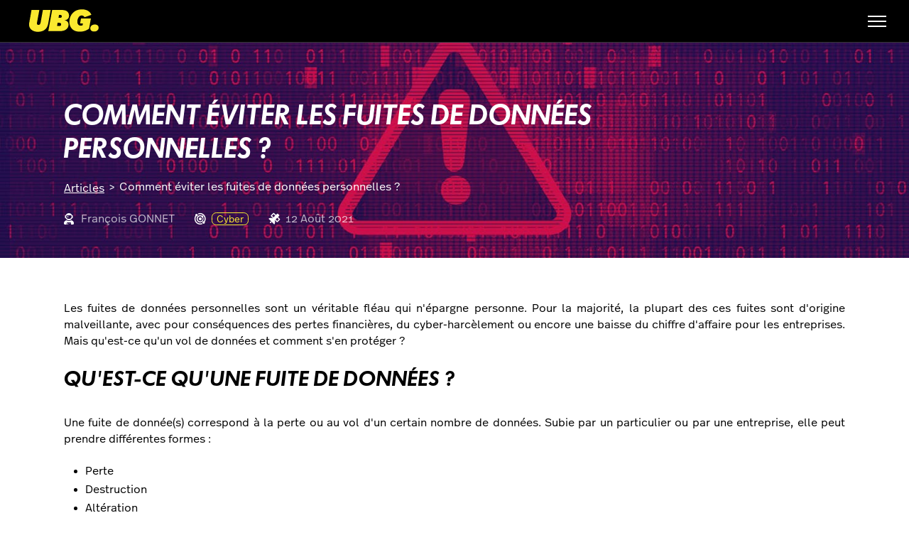

--- FILE ---
content_type: text/html; charset=UTF-8
request_url: https://ubg-interactive.com/articles/comment-eviter-fuites-de-donnees-personnelles
body_size: 11149
content:
<!DOCTYPE html>
<html lang="fr">
<head>
    <meta charset="utf-8"/>    <meta name="viewport" content="width=device-width, initial-scale=1.0, user-scalable=0"/>
    <meta name="format-detection" content="telephone=no">
    <title>
        Comment éviter les fuites de données personnelles ? | UBG.
    </title>
    <link href="https://ubg-interactive.com/favicon.png" type="image/x-icon" rel="icon"/><link href="https://ubg-interactive.com/favicon.png" type="image/x-icon" rel="shortcut icon"/>    
<link href="https://ubg-interactive.com/favicon.png" type="image/x-icon" rel="icon"/><link href="https://ubg-interactive.com/favicon.png" type="image/x-icon" rel="shortcut icon"/>    <meta property="og:type" content="article">    <meta property="og:title" content="Comment éviter les fuites de données personnelles ?">    <meta property="og:site_name" content="UBG.">    <meta property="og:url" content="https://ubg-interactive.com/articles/comment-eviter-fuites-de-donnees-personnelles">    <meta property="og:image" content="https://ubg.imgix.net/image/ubg_dataleak.png?w=1920&amp;h=1080&amp;crop=entropy">    <meta property="article:published_time" content="2021-08-12T00:00:00+0000">    
<link href="https://ubg-interactive.com/favicon.png" type="image/x-icon" rel="icon"/><link href="https://ubg-interactive.com/favicon.png" type="image/x-icon" rel="shortcut icon"/>    <meta property="og:type" content="article">    <meta property="og:title" content="Comment éviter les fuites de données personnelles ?">    <meta property="og:site_name" content="UBG.">    <meta property="og:url" content="https://ubg-interactive.com/articles/comment-eviter-fuites-de-donnees-personnelles">    <meta property="og:image" content="https://ubg.imgix.net/image/ubg_dataleak.png?w=1920&amp;h=1080&amp;crop=entropy">    <meta property="article:published_time" content="2021-08-12T00:00:00+0000"><meta name="description" content="Les fuites de données personnelles sont un véritable fléau qui n&#039;épargne personne. Pour la majorité, la plupart des ces fuites sont d&#039;origine malveillante..." block="meta"></meta>    
	<link rel="stylesheet" href="/css/preload.min-c.css" media="all"/>
    

</head>
<body>

    
    <div class="sub-loader" style="position: fixed; z-index: 9000; background: black; left: 0; top: 0; right: 0; bottom: 0; display:none"></div>
<!-- PAGE LOADER -->
<div id="page-hidden-loader"></div>
<!-- PAGE LOADER -->
<script>
    (function () {
        window.addEventListener('load', function (e) {
            document.querySelector('.sub-loader').style.display = 'none'
        })
    })();
</script>

    <!-- PAGE CONTENT -->
    <div id="page-content">

        <!-- HEADER -->
        <header id="header" class="header-left text-light onhero">
            <div class="header-inner clearfix">

                <!-- LOGO -->
<div id="logo" class="logo-left text-light">
    <a href="/">
        <span class="hidden">Revenir à l'accueil</span>
        <div alt="Logo" class="svg-image"><?xml version="1.0" encoding="utf-8"?>
<!-- Generator: Adobe Illustrator 24.1.0, SVG Export Plug-In . SVG Version: 6.00 Build 0)  -->
<svg version="1.1" id="Calque_1" xmlns="http://www.w3.org/2000/svg" xmlns:xlink="http://www.w3.org/1999/xlink" x="0px" y="0px"
	 viewBox="0 0 434 174" style="enable-background:new 0 0 434 174;" xml:space="preserve">
<style type="text/css">
	.logo-ubg-st0{fill:#F9F000;}
</style>
<g>
	<g>
		<path class="logo-ubg-st0 colorchange" d="M120.93,105.76c-6.04,32.72-27.85,49.86-63.69,49.86c-31.16,0-53.17-18.11-53.17-44.02
			c0-3.7,0.58-10.13,1.95-16.36l13.05-73.82h47.91L52.76,98.55c-0.39,1.95-0.58,3.9-0.58,5.84c0,5.45,3.7,8.96,9.35,8.96
			c7.21,0,11.1-4.48,13.24-15.19L88.6,21.43h47.52L120.93,105.76z"/>
		<path class="logo-ubg-st0 colorchange" d="M145.28,21.43h52.59c7.79,0,16.17,0.78,22.59,2.14c10.91,2.14,16.94,6.04,22.2,13.63
			c3.7,5.65,5.65,11.88,5.65,19.09c0,16.55-9.15,26.1-27.66,28.82c9.15,1.75,13.63,3.7,17.33,7.4c4.87,4.87,7.21,11.3,7.21,19.48
			c0,13.05-5.84,23.57-16.94,30.58c-9.54,6.23-20.26,8.77-37.59,8.77h-68.95L145.28,21.43z M188.13,120.17
			c7.99,0,12.08-3.51,12.08-10.32c0-6.23-4.28-9.35-13.05-9.35h-8.57l-3.51,19.67H188.13z M193,70.12c7.4,0,11.1-3.12,11.1-9.35
			c0-5.84-3.7-8.77-11.3-8.77h-5.65l-3.12,18.11H193z"/>
		<path class="logo-ubg-st0 colorchange" d="M370.63,136.53c-20.45,13.63-34.28,18.11-57.85,18.11c-20.26,0-34.08-4.67-45.57-16.17
			c-11.1-11.1-16.75-25.9-16.75-44.21c0-21.81,7.6-40.9,21.62-54.93C286.1,25.13,304.41,18.12,327,18.12
			c18.89,0,34.09,5.06,45.19,15c6.04,5.26,8.96,9.74,12.85,18.5l-41.49,14.61c-5.65-7.6-10.52-10.52-17.53-10.52
			c-6.43,0-11.49,2.14-15.58,6.62c-7.21,7.6-11.49,19.09-11.49,31.36c0,14.61,8.38,24.34,21.04,24.34c3.12,0,5.84-0.58,11.1-2.14
			l1.95-11.69H316.1l5.26-29.99h60.57L370.63,136.53z"/>
		<path class="logo-ubg-st0 colorchange" d="M429.26,130.5c0,14.02-11.49,23.37-28.05,23.37c-13.83,0-23.18-7.99-23.18-19.67
			c0-13.63,12.08-23.57,28.44-23.57C420.69,110.63,429.26,118.03,429.26,130.5z"/>
	</g>
</g>
</svg>
</div>    </a>
</div>
<!-- LOGO end -->

                <!-- MAIN NAVIGATION -->
<div id="menu" class="clearfix">

    <div class="menu-actions">
        <div class="menu-toggle"><span class="hamburger"></span></div>
    </div> <!-- END .menu-actions -->

    <div id="menu-inner">
        <nav id="main-nav" class="underline slide">
            <ul>
                                    
                                            <li>
                            <a href="/ubg-agence-digitale-lyon-web-mobile-iot-cybersecurite">L&#039;AGENCE</a>                        </li>
                                                        
                                            <li>
                            <a href="/developpement-applications-mobiles-iphone-android-lyon">MOBILE</a>                        </li>
                                                        
                                            <li>
                            <a href="/developpement-web-sur-mesure-site-internet-saas-lyon">WEB</a>                        </li>
                                                        
                                            <li>
                            <a href="/agence-iot-objets-connectes-lyon">IoT</a>                        </li>
                                                        
                                            <li>
                            <a href="/projets-ibeacon-eddystone-bluetooth-geolocalisation-application-lyon">IBeacon</a>                        </li>
                                                        
                                            <li>
                            <a href="/actualites-tech-web-mobile-cybersecurite">ACTUS</a>                        </li>
                                                        
                                            <li class="notification">
                            <a href="/jobs">JOBS</a>                            <span class="badge badge-important">2</span>
                        </li>
                                                                            
                                            <li>
                            <a href="/demande-devis-agence-digital-lyon">CONTACT / DEVIS</a>                        </li>
                                                </ul>

        </nav>
    </div><!-- END #menu-inner -->
</div>
<!-- MAIN NAVIGATION end -->
                <div id="header-actions">
                    <div class="header-totop">
                        <a class="totop" href="#">
                            <svg class="arrow arrow-top" xmlns="https://www.w3.org/2000/svg" viewBox="0 0 60 35.35">
                                <path d="M0,16.88a3,3,0,0,0,.16.94,1.51,1.51,0,0,0,.63.78l15,15a2.14,2.14,0,0,0,3.52.08,2.14,2.14,0,0,0-.08-3.52L8.59,19.38H57.5a2.5,2.5,0,1,0,0-5H8.59L19.22,3.59A2.14,2.14,0,0,0,19.3.08a2.14,2.14,0,0,0-3.52.08l-15,15a1.51,1.51,0,0,0-.62.78A3,3,0,0,0,0,16.88Z"></path>
                            </svg>
                        </a>
                    </div>
                </div>

                <div id="header-actions-overlay">
                    <a href="#close-header" class="action-close header-close"></a>
                    <div class="action-overlay search-overlay">
                        <form role="search" method="get" id="header-searchform" class="searchform" action="#">
                            <input type="text" value="" name="s" id="s" placeholder="Enter your search"/>
                            <input type="submit" id="searchsubmit" value="Search"/>
                        </form>
                        <h6 class="widget-title">Press Enter to start</h6>
                    </div>
                </div>

                <div id="header-widget" class="custom">
                    <div class="copyright">
                                                <a href="https://monkees-group.fr/" target="_blank" rel="noreferrer">                            <svg id="Calque_1" data-name="Calque 1" xmlns="https://www.w3.org/2000/svg" viewBox="0 0 120 41">
                                <defs>
                                    <style>.cls-1 {
                                            font-size: 10.89px;
                                            fill: #7f7f7f;
                                            font-family: Poppins-Medium, Poppins;
                                        }</style>
                                </defs>
                                <title>aller vers le site monkees group</title>
                                <g fill="white" transform="translate(13, 0)">
                                    <path d="M43.81,9l-.16.25a51.26,51.26,0,0,0-5,14.66,15.45,15.45,0,0,0,0,5.87,10.71,10.71,0,0,0,1,2.72c.88,1.47,1.77,1.8,1.6,2.6-.22,1-3,1.27-4-1.71-1.76-5.23-1.69-6.24-.53-12a40.62,40.62,0,0,1,2.16-6.74l-1.26,1.63c-1.55,2-3.08,4-4.64,6a35.18,35.18,0,0,1-3.5,3.83,5,5,0,0,1-1.74,1.05,1.09,1.09,0,0,1-1.11-.05c-.25-.19-.33-.53-.23-1.09a29.46,29.46,0,0,0,.65-4.39,25.59,25.59,0,0,1,1-5.69c.09-.21.13-.31.23-.51a77.8,77.8,0,0,1-5.85,8.91l-1,1.44c-1.6,2.19-3.27,4.47-4.94,6.68a27.71,27.71,0,0,1-7.08,7.12,6.88,6.88,0,0,1-4.29,1A4.83,4.83,0,0,1,.73,37c-1.13-3.15,1.16-9.13,4.83-10.5a5.12,5.12,0,0,1,1.11-.33A1.25,1.25,0,0,1,8,26.88a.8.8,0,0,1,.07.63.89.89,0,0,1-.68.41.32.32,0,0,0-.16,0C4.26,28.81,2,33,2.82,36.16a2.72,2.72,0,0,0,2.92,2.39A4.37,4.37,0,0,0,8.25,38a17.46,17.46,0,0,0,3.92-3.24,51.44,51.44,0,0,0,4.2-5.28c.51-.7,1-1.38,1.51-2.06l.92-1.24c1.6-2.13,3.27-4.39,4.8-6.6,1.16-1.66,2.3-3.44,3.37-5.13.35-.58.72-1.19,1.09-1.75l1.69-2.76.4-.66a1.1,1.1,0,1,1,2,.84c-.17.52-.26.77-.42,1.29-.35,1.1-.68,2.24-1.07,3.32a27.62,27.62,0,0,0-1.55,9s0,.07,0,.11l.07-.05a69.79,69.79,0,0,0,5.87-7.2c1.78-2.41,4.1-5.54,6.7-8.54l.16-.2c.31-.4.87-1.11,1.72-.54S44,8.53,43.81,9"></path>
                                    <path d="M48.94,23.49a6.72,6.72,0,0,0,.42-3.64c-.12-.26-.16-.47-.28-.71a5.5,5.5,0,0,0-.28-.48c-.63-.72-1.28-.49-2,.23a4.7,4.7,0,0,0-.65,1,2.36,2.36,0,0,0-.33.85c.05,1.16,1,3.21,2.07,3.4a.82.82,0,0,0,1-.62m-1.3,2.27A4.82,4.82,0,0,1,44.81,23c-.06-.12-.08-.18-.14-.29-.14-.59-.52.65-.53,1.05a3.31,3.31,0,0,0,.44,2.09,1.83,1.83,0,0,0,2.43.58c.33-.15,1-.54.63-.67m-4.87.51a6.93,6.93,0,0,1-.4-2.79A10.24,10.24,0,0,1,44.16,19a5.08,5.08,0,0,1,3.74-2.64,3.05,3.05,0,0,1,2.66,1.66A7.73,7.73,0,0,1,51,22.34c-.14,1.43-.12,1.66.3,1.5a4,4,0,0,0,1.46-.94,35.66,35.66,0,0,0,2.76-3.08c.93-1.07,1.72.49,1.26,1.07-1.14,1.26-1.49,1.71-2.3,2.59-.49.52-3.09,2.6-4.8,2.55-1,1.85-3.83,3-5.25,2.36a3.19,3.19,0,0,1-1.69-2.12"></path>
                                    <path d="M53.7,26.05c.48-2.23,1.25-5.7,1.9-7.58s2.54-1.17,2.16.05a18.75,18.75,0,0,0-.91,2.72c.84-1.74,2.74-4,4.64-4.16,2.65-.27,1.11,3.56.93,4.27-.14.56-1.18,4-.44,3.89s3.29-3.56,4.89-5.51c.65-.78,1.14-1.09,1.6-.87s.65.77,0,1.55c-.81,1-1.2,1.28-1.92,2.26-1.93,2.53-3.23,4.31-5.11,4.51-4,.41.54-7.78-.95-7.63-.88.1-3.85,5.05-4.43,6.55-.27.7-.67,1.51-1.65,1.47-1.22-.05-.88-.74-.71-1.52"></path>
                                    <path d="M73.11,9.37c1.67-3.2,3.41-6.22,2.35-6.76C75,2.36,73.9,4.06,73,5.76a45.73,45.73,0,0,0-3,8.07c-.16.41.28.35.46.07.86-1.52,1.84-3,2.62-4.53m-.58,7.52a.3.3,0,0,0-.51-.21,8,8,0,0,0-2.39,2.71c0,.1-.07.19,0,.28s.18.12.28.14c.72.08,2.79-2.1,2.62-2.92m-4.87,6.52a20.86,20.86,0,0,0-.51,2.3c-.14,1-2.33,1-2.16-.29a32.44,32.44,0,0,1,1.21-4.55,38.56,38.56,0,0,0,1.62-5.17A77.87,77.87,0,0,1,72.56,3.3,5.41,5.41,0,0,1,75.29.63a1.29,1.29,0,0,1,1.47,0A1.42,1.42,0,0,1,77.34,2a17.64,17.64,0,0,1-1.1,4.55,57.28,57.28,0,0,1-3.66,7.31,15.16,15.16,0,0,0-1,1.65c1.42-1.08,2.63-.49,2.65.87a4.81,4.81,0,0,1-1.93,3.7,8,8,0,0,1-2.5,1.49.4.4,0,0,0-.24.65c.28.51,1.19,2.33,2,2.25,1.67-.16,2.93-2.27,5.2-5a.94.94,0,0,1,1.18-.31c.17.15.91.37,0,1.39-2.2,2.56-4,5.48-6.38,5.7-2.59.25-2.71-2.85-3.85-2.9"></path>
                                    <path d="M82.21,16.72c.88-1.06.7-1.67-.37-1.22a4.71,4.71,0,0,0-3,2.62c-.19.41.21.26.44.2a6.21,6.21,0,0,0,2.9-1.6M76.29,20.4c.53-3.22,1.79-4.33,3.62-5.8a2.72,2.72,0,0,1,.6-.37c1-.57,2.53-.68,3.23,0,1,1,.65,3.13-1.35,4.53-1.55,1.09-3.92,1.42-4.06,1.83a2.25,2.25,0,0,0,1.26,2.82c1.48.34,3.27-1.57,6.31-4.9,1-1.14,2.43-.27.9,1.45-2.69,3-4.32,5.52-7.77,5.21-1.74-.16-3.14-2.32-2.74-4.76"></path>
                                    <path d="M88.68,17.33a8,8,0,0,0,2.67-1.89c.74-1.16.46-1.74-.54-1.18a4.71,4.71,0,0,0-2.62,2.93c-.14.41.26.27.49.14m14,10.13c-2.26,1-5.06.6-7.45.7-7.54.3-3.34.1-7.7.4-13,.89-10.42.71-15.54,1.21S58.53,31.09,55.9,31.45c-1.36.19-8,.62-9.3,1.24a3.9,3.9,0,0,0-1.86,1.66c-.28.59-.14,1.5-1,1.59-1.69.17-.53-2.41,0-3a6.79,6.79,0,0,1,4-2.32c2.27-.46,10-1.12,12.25-1.32,4.63-.4,13.87-1.44,17.51-1.7,4.61-.32,8.41-.47,13-.92a61.69,61.69,0,0,1,6.75-.26c2.62,0,5.63.06,7-2.63a4.52,4.52,0,0,0-4-6.68A6.25,6.25,0,0,0,96.38,19a3.81,3.81,0,0,0-.3.29l-.16.19c-2.69,3-4.33,5.41-7.77,5-1.74-.19-3.14-2.37-2.74-4.81A8.55,8.55,0,0,1,89,13.5c.21-.08.37-.25.6-.36,1-.54,2.53-.62,3.23.06,1,1,.65,3.28-1.35,4.64-1.55,1.06-3.92,1.32-4.06,1.72a2.73,2.73,0,0,0,1.25,3.19c1.44.36,3.14-1.34,6-4.39L95,18a.12.12,0,0,0,0-.05c1.11-1.13,3.39-2.58,5.13-2.6a6.33,6.33,0,0,1,6.29,5,6.69,6.69,0,0,1-3.83,7.13"></path>
                                    <path d="M85.35,37.58a1.11,1.11,0,0,0,.77-.37V35.67a1,1,0,0,0-.77-.41c-.6,0-1,.45-1,1.16s.37,1.16,1,1.16m-.3-3.25a1.41,1.41,0,0,1,1.07.43V34.4h1v4.05a1.75,1.75,0,0,1-1.9,1.95A3.06,3.06,0,0,1,83.74,40L84,39.1a2.32,2.32,0,0,0,1.18.37c.52,0,1-.16,1-.87v-.48a1.55,1.55,0,0,1-1.07.39c-1.07,0-1.74-.82-1.74-2.09s.67-2.09,1.74-2.09"></path>
                                    <path d="M91.08,35.52a1,1,0,0,0-.65-.21c-.45,0-.63.39-.72.91v2.53h-1v-3.1c0-.25,0-.43-.27-.43a.62.62,0,0,0-.35.15l0-.86a2.13,2.13,0,0,1,.84-.19.74.74,0,0,1,.79.55.9.9,0,0,1,.93-.54,1.11,1.11,0,0,1,.67.2Z"></path>
                                    <path d="M93.67,37.91c.59,0,1-.45,1-1.32s-.37-1.33-1-1.33-1,.45-1,1.33.38,1.32,1,1.32m0-3.63c1.21,0,2,.86,2,2.31s-.79,2.28-2,2.28-2-.85-2-2.28.79-2.31,2-2.31"></path>
                                    <path d="M100.22,34.4v3.18c0,.26.08.36.26.36a.59.59,0,0,0,.35-.14l0,.85a1.65,1.65,0,0,1-.8.19c-.45,0-.73-.15-.84-.5a1.52,1.52,0,0,1-1.24.5c-1,0-1.37-.63-1.37-1.7V34.4h1.05V37c0,.54.16.86.67.86a.87.87,0,0,0,.83-.57V34.4Z"></path>
                                    <path d="M103.77,35.25a1,1,0,0,0-.77.38v1.88a1,1,0,0,0,.77.39c.61,0,1-.5,1-1.34s-.38-1.31-1-1.31m.34,3.58a1.53,1.53,0,0,1-1.11-.42v1.9h-1V35.65c0-.25,0-.43-.27-.43a.62.62,0,0,0-.35.15l0-.86a2.13,2.13,0,0,1,.84-.19.75.75,0,0,1,.79.54,1.39,1.39,0,0,1,1.19-.54c1,0,1.71.82,1.71,2.26s-.69,2.25-1.71,2.25"></path>
                                </g>
                                <text class="cls-1" transform="translate(0 14.3) scale(0.97 1)">Part of</text>
                            </svg></a>                    </div>
                </div>

                <!-- lottie player animation -->
                <!--                                 <a href="https://ubg.one/ecouter-ubg-one" class="ubg-one" onclick="window.open(this.href,'targetWindow','toolbar=no,location=no,status=no,menubar=no,scrollbars=yes,resizable=yes,width=1200,height=651'); return false;">
                    <img src="https://ubg.one/img/fox_white.svg" width="32" height="32" alt=""/>                    <div class="lottie-animated" data-url="/animated/8983-sound-wave.json"></div>
                </a> -->
                <!-- end of lottie player animation -->

            </div> <!-- END .header-inner -->
            <span class="pseudo-close header-close"></span>
        </header>
        <!-- HEADER end -->

        <!-- CONTENT INC -->
        
	<link rel="stylesheet" href="/css/imports/articles.min-c.css" styleBottom 1 1="styleBottom 1 1" media="all"/>
<!-- HERO & BODY -->
<div id="hero-and-body" class="articles">

    <!-- HERO  -->
    <section class="article-hero text-light" style="background: #222">
        <div class="content-body fullwidth-section">
            <div class="fullwidth-content wrapper-big">
                <h1 class="futura m-titleEffect awaiting">Comment éviter les fuites de données personnelles ?</h1>
                <ul class="article-path m-titleEffect awaiting">
                    <li>
                        <a href="/actualites-tech-web-mobile-cybersecurite">Articles</a>                    </li>
                    <li>
                        <span>
                            Comment éviter les fuites de données personnelles ?                        </span>
                    </li>
                </ul>
                <div class="article-meta">
                                            <div class="meta-item meta-author m-titleEffect awaiting">
                            <i class="fas fa-user-astronaut"></i>
                            <span>François GONNET</span>
                        </div>
                                                                <div class="meta-item meta-categories m-titleEffect awaiting">
                            <i class="fas fa-solar-system"></i>
                            <div class="btm-container">
                                                                                                            <span class="btm btm-main">Cyber</span>
                                                                                                </div>
                        </div>
                                                                <div class="meta-item meta-author m-titleEffect awaiting">
                            <i class="fas fa-satellite"></i>
                            <span>12 Août 2021</span>
                        </div>
                                    </div>
            </div>

        </div>

    </section>

    <section class="content-body">
        <div class="fullwidth-section" style="background:#ffffff;">
            <div class="fullwidth-content wrapper-big blog-content hide-logo align-justify">
                <p>Les fuites de données personnelles sont un véritable fléau qui n'épargne personne. Pour la majorité, la plupart des ces fuites sont d'origine malveillante, avec pour conséquences des pertes financières, du cyber-harcèlement ou encore une baisse du chiffre d'affaire pour les entreprises. Mais qu'est-ce qu'un vol de données et comment s'en protéger ?</p> <h3>Qu'est-ce qu'une fuite de données ?</h3> <p>Une fuite de donnée(s) correspond à la perte ou au vol d'un certain nombre de données. Subie par un particulier ou par une entreprise, elle peut prendre différentes formes :</p> <ul style="list-style-type: disc;color: black;"> <li>Perte</li> <li>Destruction</li> <li>Altération</li> <li>Divulgation non autorisée</li> <li>Traitement non autorisé</li> <li>Accès non autorisé</li> </ul></br> <p>Une fuite de donnée(s) peut avoir de nombreuses conséquences, notamment en ce qui concerne l'intégrité, la confidentialité ou encore la disponibilité d'une personne ou d'une entreprise. Elle peut être soit accidentelle, soit malveillante. Les cyberattaques représentent les cas les plus souvent rencontrés, suivis par l'erreur humaine puis par l'erreur système.</p> <h3>Quelles sont les données concernées par les fuites ?</h3> <p> Les données perdues ou volées peuvent être de différentes natures. Elles peuvent être classées dans trois catégories :</p> <ul style="list-style-type: disc;color: black;"> <li>Les données simples : le nom, le prénom, l'adresse postale, la date de naissance, l'adresse e-mail ou encore le numéro de téléphone.</li> <li>Les données personnelles : les relevés d'imposition, les bulletins de paie, les copies de papiers d'identité, le RIB, etc.</li> <li>Les données bancaires : le numéro d'une carte bancaire, y compris la date d'expiration et le code CCV.</li> </ul></br> <p> En fonction de leur rareté, les données peuvent être vendues de quelques centimes à plusieurs milliers d'euros.</p> <h3>à quoi ressemble une fuite de données ?</h3> <p> Les données fuitées peuvent prendre différentes formes. Certaines contiendront des informations tangibles, d'autres des informations plus complexes comme des identifiants clients ou des adresses IP, pouvant facilement être exploitées par des cybercriminels. Les informations sont stockées sous la forme de lignes de tableaux sauvegardées dans des bases de données.</p> <h3>Comment savoir si mes données ont fuité ?</h3> <p> Beaucoup d'entreprises et de personnes ne sont pas conscientes que leurs données ont été perdues ou volées. Il n'est en effet possible de s'en rendre compte qu'en tombant sur la faille ou lorsque les données volées sont rendues publiques. Il existe toutefois un outil pour vérifier si une adresse e-mail est concernée par une fuite de données.</p> <h3>Comment font les pirates pour voler des données ?</h3> <p> Dans le cas des fuites préméditées et malveillantes, ces dernières sont réalisées par des cyberpirates aux techniques variées :</p> <ul style="list-style-type: disc;color: black;"> <li>Le phishing : le pirate créée un site clone et soutire les données informées par l'utilisateur.</li> <li>Le malware : le pirate crée un virus ou un cheval de Troie et récupère les informations contenues dans l'ordinateur.</li> <li>L'inside job : un collaborateur de l'entreprise décide de faire fuiter une information.</li> <li>L'injection SQL : le pirate injecte un bout de code dans un système afin de passer à travers les outils de cybersécurité.</li> </ul></br> <h3>Comment se protéger des fuites de données ?</h3> <p> Il est possible de se prémunir des fuites de donnée(s) en respectant cinq grands principes :</p> <ul style="list-style-type: disc;color: black;"> <li>Prendre conscience : les particuliers et les entreprises doivent être conscients des risques encourus à travers le stockage informatique de leurs données.</li> <li>Prévenir : choisir un mot de passe complexe (avec lettres, majuscule(s), chiffre(s) et caractères spéciaux et utiliser un mot de passe différent pour chaque site / application.</li> <li>Détecter : utiliser régulièrement des outils visant à vérifier que les données sont en sécurité et n'ont pas fuité.</li> <li>Assurer ses arrières : se préparer en amont aux conséquences d'une éventuelle cyberattaque.</li> <li>Réagir : être prêt à réagir rapidement en cas de constat d'une fuite.</li></ul></br> <h3>Fuite de donnée(s) et RGPD</h3> <p> Le RGPD, ou Règlement général sur la protection des données, est une législation mise en place par l'Union Européenne dans le but d'aider les entreprises à se mettre en conformité vis à vos du stockage des données. Elle les incite, entre autres, à protéger les données dès leur conception, à tenir un registre des activités de traitement de données, à désigner une personne déléguée à la protection des données, et elle les oblige à informer les victimes du vol de leurs données personnelles.</p>            </div>
        </div>
    </section>


    <div id="single-pagination" class="blog-pagination">
        <ul class="pagination">
            <li class="prev">
                <a href="https://ubg-interactive.com/actualites-tech-web-mobile-cybersecurite">
                    <span class="text" style="color: black;">Retour</span>
                    <svg class="arrow arrow-left" xmlns="https://www.w3.org/2000/svg" viewBox="0 0 60 35.35">
                        <path
                                d="M0,16.88a3,3,0,0,0,.16.94,1.51,1.51,0,0,0,.63.78l15,15a2.14,2.14,0,0,0,3.52.08,2.14,2.14,0,0,0-.08-3.52L8.59,19.38H57.5a2.5,2.5,0,1,0,0-5H8.59L19.22,3.59A2.14,2.14,0,0,0,19.3.08a2.14,2.14,0,0,0-3.52.08l-15,15a1.51,1.51,0,0,0-.62.78A3,3,0,0,0,0,16.88Z"></path>
                    </svg>
                </a>
            </li>
        </ul>
    </div>

    <div class="content-body">
        <section id="blog" class="blog-widget">
    <div class="fullwidth-section" style="background:#ffffff;">
        <div class="fullwidth-content wrapper-big blog-content hide-logo nopadding">
                            <h2 class="text-center">Dans le même thème</h2>
                                
                        <div class="column-section clearfix grid-blog">
                                    <div class="blog-card no-preview" data-role="js:link" data-href="https://ubg-interactive.com/articles/wwdc-2014">
                        <div></div>
                                                <div class="blog-image-wrapper">
                                                            <img data-src="https://ubg.imgix.net/image/ios8.png?w=383&amp;h=215" data-srcset="https://ubg.imgix.net/image/ios8.png?w=383&amp;h=215&amp;dpr=1 1x,https://ubg.imgix.net/image/ios8.png?w=383&amp;h=215&amp;dpr=2 2x, https://ubg.imgix.net/image/ios8.png?w=383&amp;h=215&amp;dpr=3 3x" alt="WWDC14 : &amp;#039;Write the code. Change the world.&amp;#039;" lazyload="1" class=" lazyload-image loading" src="https://ubg.imgix.net/image/ios8.png?q=0&amp;w=383&amp;h=215">                                                    </div>
                        <div class="blog-card--content">
                            <div class="blog-title">WWDC14 : &#039;Write the code. Change the world.&#039;</div>
                                                        <a href="https://ubg-interactive.com/articles/wwdc-2014" rel="noreferrer">Lire la suite</a>                        </div>
                    </div>
                                    <div class="blog-card no-preview" data-role="js:link" data-href="https://ubg-interactive.com/articles/node-js-javascript-serveur">
                        <div></div>
                                                <div class="blog-image-wrapper">
                                                            <img data-src="https://ubg.imgix.net/image/nodejs.png?w=383&amp;h=215" data-srcset="https://ubg.imgix.net/image/nodejs.png?w=383&amp;h=215&amp;dpr=1 1x,https://ubg.imgix.net/image/nodejs.png?w=383&amp;h=215&amp;dpr=2 2x, https://ubg.imgix.net/image/nodejs.png?w=383&amp;h=215&amp;dpr=3 3x" alt="Node.js on the road !" lazyload="1" class=" lazyload-image loading" src="https://ubg.imgix.net/image/nodejs.png?q=0&amp;w=383&amp;h=215">                                                    </div>
                        <div class="blog-card--content">
                            <div class="blog-title">Node.js on the road !</div>
                                                        <a href="https://ubg-interactive.com/articles/node-js-javascript-serveur" rel="noreferrer">Lire la suite</a>                        </div>
                    </div>
                                    <div class="blog-card no-preview" data-role="js:link" data-href="https://ubg-interactive.com/articles/raspberry-pi-developpement-lyon">
                        <div></div>
                                                <div class="blog-image-wrapper">
                                                            <img data-src="https://ubg.imgix.net/image/raspberry.png?w=383&amp;h=215" data-srcset="https://ubg.imgix.net/image/raspberry.png?w=383&amp;h=215&amp;dpr=1 1x,https://ubg.imgix.net/image/raspberry.png?w=383&amp;h=215&amp;dpr=2 2x, https://ubg.imgix.net/image/raspberry.png?w=383&amp;h=215&amp;dpr=3 3x" alt="Raspberry Pi : ce n&amp;#039;est pas la taille qui compte !" lazyload="1" class=" lazyload-image loading" src="https://ubg.imgix.net/image/raspberry.png?q=0&amp;w=383&amp;h=215">                                                    </div>
                        <div class="blog-card--content">
                            <div class="blog-title">Raspberry Pi : ce n&#039;est pas la taille qui compte !</div>
                                                        <a href="https://ubg-interactive.com/articles/raspberry-pi-developpement-lyon" rel="noreferrer">Lire la suite</a>                        </div>
                    </div>
                            </div> <!-- END .column-section -->
                    </div>
    </div>
</section>
    </div>
</div>

<script>
    (function () {

        var image = `https://ubg.imgix.net/image/ubg_dataleak.png?duotone=191970%2C000000&duotone-alpha=40&fit=crop&w=__width__&h=__height__`
        function setCssBg (image) {
            document.querySelector('.article-hero').style.setProperty('background', `url("${image}")`, 'important');
            document.querySelector('.article-hero').style.backgroundRepeat = `no-repeat`;
            document.querySelector('.article-hero').style.backgroundPosition = `center center`;
            document.querySelector('.article-hero').style.backgroundSize = `cover`;
            // var elt = document.createElement('style');
            // elt.innerText = `#hero{background: url("${image}") no-repeat center!important;}`
            //
            // document.body.appendChild(elt);
        }
        function onResize () {
            var width = window.innerWidth + 200;
            var height = document.querySelector('.article-hero').offsetHeight + 100;
            if (height === 100) {
                requestAnimationFrame(onResize);
                return;
            }
            console.log('loaded as', width, height);
            setCssBg(image.replace('__width__', width.toString()).replace('__height__', height.toString()));
        }
        // window.addEventListener('resize', onResize)
        window.addEventListener('load', function () {
            onResize();
        })
        setTimeout(function () {
            onResize();
        }, 0);
    })();
</script>
<style>
    #c-page-title {
        padding: 180px 0;
    }
    @media (max-width: 600px) {
        #c-page-title {
            padding: 80px 0;
        }
    }
    #c-page-title p {
        color: white;
    }
</style><style>
    .image, .src-legeng {
        display: flex;
    }
    .image img, .src-legend img {
        flex: 0 0 auto;
        max-width: 480px;
        max-height: 400px;
        margin: auto;
    }
    .raw-html-embed {
        display: flex;
    }
    .raw-html-embed iframe {
        flex: 0 0 auto;
        margin: auto;
        width: 480px;
        height: 400px;
    }
</style>

        <!-- CONTENT INC end -->

        
<!-- FOOTER -->
<footer id="footer" class="text-light">
    <div class="footer-inner wrapper hide-logo">

        <div class="column-section spaced-big clearfix">
            <div class="column one-third">
                <div class="widget">
                    <h3 class="widget-title title-alt m-b-10">UBG. Agence digitale à Lyon</h3>
                    <p>
                        <strong>UBG.</strong> est une agence digitale spécialisée dans la conception et le développement sur mesure d'applications mobiles (iOS et Android), d'applications web (Saas…) et de sites internet. Notre agence est également spécialisée en sécurité des sites internet, des applications web et mobiles.
                    </p>
                    <br>
                    <p>
                        <strong>UBG.</strong><br>
                        10 rue Jean de Tournes, 69002 LYON
                    </p>
                </div>
            </div>
            <div class="column one-third">
                <div class="widget">
                    <h3 class="widget-title title-alt m-b-10">Retrouvez nos expertises</h3>
                    <ul class="link-list">
                        <li>
                            <a href="/developpement-web-sur-mesure-site-internet-saas-lyon">Développement Web sur mesure</a>                        </li>
                        <li>
                            <a href="/developpement-applications-mobiles-iphone-android-lyon">Développement Mobile sur mesure</a>                        </li>
                        <li>
                            <a href="/agence-iot-objets-connectes-lyon">Développement IoT/objets connectés</a>                        </li>
                        <li>
                            <a href="/agence-iot-objets-connectes-lyon">Cybersécurité, Maintenance et R.G.P.D.</a>                        </li>
                        <li>
                            <a href="/demande-devis-agence-digital-lyon">Production live et podcasts</a>                        </li>
                        <li class="spacer">-</li>
                        <li>
                            <a href="/demande-devis-agence-digital-lyon">Devis en ligne</a>                        </li>
                        <li>
                            <a href="/demande-devis-agence-digital-lyon">Être rappelé par un expert</a>                        </li>
                    </ul>
                </div>
            </div>
            <div class="column one-third last-col">
                <div class="widget">
                    <h3 class="widget-title title-alt m-b-10">Vous touchez le fond !</h3>
                    <ul class="link-list">
                        <li>
                            <a href="/jobs">Jobs chez <strong>UBG.</strong></a>                        </li>
                                                <!-- <li>
                            <a href="https://ubg.one/ecouter-ubg-one" onclick="window.open(this.href,'targetWindow','toolbar=no,location=no,status=no,menubar=no,scrollbars=yes,resizable=yes,width=1200,height=651'); return false;">Notre Webradio</a>
                        </li> -->
                        <li class="spacer">-</li>
                        <li>
                            <a href="/mentions-legales">Mentions légales</a>                        </li>
                        <li>
                            <a href="javascript:showAxeptioButton()">Gestion des cookies</a>                        </li>
                    </ul>
                </div>
            </div>
        </div>
        <div class="absolute-footer" data-action="scroll-to-head">
            <div class="grey-svg"><?xml version="1.0" encoding="utf-8"?>
<!-- Generator: Adobe Illustrator 24.1.0, SVG Export Plug-In . SVG Version: 6.00 Build 0)  -->
<svg version="1.1" id="Calque_1" xmlns="http://www.w3.org/2000/svg" xmlns:xlink="http://www.w3.org/1999/xlink" x="0px" y="0px"
	 viewBox="0 0 434 174" style="enable-background:new 0 0 434 174;" xml:space="preserve">
<style type="text/css">
	.logo-ubg-st0{fill:#F9F000;}
</style>
<g>
	<g>
		<path class="logo-ubg-st0 colorchange" d="M120.93,105.76c-6.04,32.72-27.85,49.86-63.69,49.86c-31.16,0-53.17-18.11-53.17-44.02
			c0-3.7,0.58-10.13,1.95-16.36l13.05-73.82h47.91L52.76,98.55c-0.39,1.95-0.58,3.9-0.58,5.84c0,5.45,3.7,8.96,9.35,8.96
			c7.21,0,11.1-4.48,13.24-15.19L88.6,21.43h47.52L120.93,105.76z"/>
		<path class="logo-ubg-st0 colorchange" d="M145.28,21.43h52.59c7.79,0,16.17,0.78,22.59,2.14c10.91,2.14,16.94,6.04,22.2,13.63
			c3.7,5.65,5.65,11.88,5.65,19.09c0,16.55-9.15,26.1-27.66,28.82c9.15,1.75,13.63,3.7,17.33,7.4c4.87,4.87,7.21,11.3,7.21,19.48
			c0,13.05-5.84,23.57-16.94,30.58c-9.54,6.23-20.26,8.77-37.59,8.77h-68.95L145.28,21.43z M188.13,120.17
			c7.99,0,12.08-3.51,12.08-10.32c0-6.23-4.28-9.35-13.05-9.35h-8.57l-3.51,19.67H188.13z M193,70.12c7.4,0,11.1-3.12,11.1-9.35
			c0-5.84-3.7-8.77-11.3-8.77h-5.65l-3.12,18.11H193z"/>
		<path class="logo-ubg-st0 colorchange" d="M370.63,136.53c-20.45,13.63-34.28,18.11-57.85,18.11c-20.26,0-34.08-4.67-45.57-16.17
			c-11.1-11.1-16.75-25.9-16.75-44.21c0-21.81,7.6-40.9,21.62-54.93C286.1,25.13,304.41,18.12,327,18.12
			c18.89,0,34.09,5.06,45.19,15c6.04,5.26,8.96,9.74,12.85,18.5l-41.49,14.61c-5.65-7.6-10.52-10.52-17.53-10.52
			c-6.43,0-11.49,2.14-15.58,6.62c-7.21,7.6-11.49,19.09-11.49,31.36c0,14.61,8.38,24.34,21.04,24.34c3.12,0,5.84-0.58,11.1-2.14
			l1.95-11.69H316.1l5.26-29.99h60.57L370.63,136.53z"/>
		<path class="logo-ubg-st0 colorchange" d="M429.26,130.5c0,14.02-11.49,23.37-28.05,23.37c-13.83,0-23.18-7.99-23.18-19.67
			c0-13.63,12.08-23.57,28.44-23.57C420.69,110.63,429.26,118.03,429.26,130.5z"/>
	</g>
</g>
</svg>
</div>        </div>

    </div>
</footer>
<!--
  _    _   ____     _____
 | |  | | |  _ \   / ____|
 | |  | | | |_) | | |  __
 | |  | | |  _ <  | | |_ |
 | |__| | | |_) | | |__| |  _
  \____/  |____/   \_____| (_)

 -->
<!-- FOOTER end



    </div>
    <!-- PAGE CONTENT end -->
    <link rel="preload" href="/css/imports/style.min-c.css" as="style" onload="this.onload=null;this.rel=&#039;stylesheet&#039;">
<noscript><link rel="stylesheet" href="/css/imports/style.min-c.css" block="styleBottom" async="async" preload="1" media="all"></noscript>
<link rel="preload" href="/css/imports/custom-app.min-c.css" as="style" onload="this.onload=null;this.rel=&#039;stylesheet&#039;">
<noscript><link rel="stylesheet" href="/css/imports/custom-app.min-c.css" block="styleBottom" async="async" preload="1" media="all"></noscript>
<link rel="preload" href="/css/imports/ionicons.min-c.css" as="style" onload="this.onload=null;this.rel=&#039;stylesheet&#039;">
<noscript><link rel="stylesheet" href="/css/imports/ionicons.min-c.css" block="styleBottom" async="async" preload="1" media="all"></noscript>
<link rel="preload" href="/css/imports/mqueries.min-c.css" as="style" onload="this.onload=null;this.rel=&#039;stylesheet&#039;">
<noscript><link rel="stylesheet" href="/css/imports/mqueries.min-c.css" block="styleBottom" async="async" preload="1" media="all"></noscript>
<link rel="preload" href="/css/imports/ubg.min-c.css" as="style" onload="this.onload=null;this.rel=&#039;stylesheet&#039;">
<noscript><link rel="stylesheet" href="/css/imports/ubg.min-c.css" block="styleBottom" async="async" preload="1" media="all"></noscript>
<link rel="preload" href="/css/imports/template-page.min-c.css" as="style" onload="this.onload=null;this.rel=&#039;stylesheet&#039;">
<noscript><link rel="stylesheet" href="/css/imports/template-page.min-c.css" block="styleBottom" async="async" preload="1" media="all"></noscript>
<link rel="preload" href="/css/imports/responsive-ubg.min-c.css" as="style" onload="this.onload=null;this.rel=&#039;stylesheet&#039;">
<noscript><link rel="stylesheet" href="/css/imports/responsive-ubg.min-c.css" block="styleBottom" async="async" preload="1" media="all"></noscript>
<link rel="preload" href="/css/imports/menu.min-c.css" as="style" onload="this.onload=null;this.rel=&#039;stylesheet&#039;">
<noscript><link rel="stylesheet" href="/css/imports/menu.min-c.css" block="styleBottom" async="async" preload="1" media="all"></noscript>
<link rel="preload" href="/css/imports/contact.min-c.css" as="style" onload="this.onload=null;this.rel=&#039;stylesheet&#039;">
<noscript><link rel="stylesheet" href="/css/imports/contact.min-c.css" block="styleBottom" async="async" preload="1" media="all"></noscript>
<link rel="preload" href="/css/imports/colors/yellow.min-c.css" as="style" onload="this.onload=null;this.rel=&#039;stylesheet&#039;">
<noscript><link rel="stylesheet" href="/css/imports/colors/yellow.min-c.css" block="styleBottom" async="async" preload="1" media="all"></noscript>
<link rel="preload" href="/css/glitch.min-c.css" as="style" onload="this.onload=null;this.rel=&#039;stylesheet&#039;">
<noscript><link rel="stylesheet" href="/css/glitch.min-c.css" block="styleBottom" async="async" preload="1" media="all"></noscript>
<link rel="preload" href="/css/font.min-c.css" as="style" onload="this.onload=null;this.rel=&#039;stylesheet&#039;">
<noscript><link rel="stylesheet" href="/css/font.min-c.css" block="styleBottom" async="async" preload="1" media="all"></noscript>
<link rel="preload" href="/css/app-store.min-c.css" as="style" onload="this.onload=null;this.rel=&#039;stylesheet&#039;">
<noscript><link rel="stylesheet" href="/css/app-store.min-c.css" block="styleBottom" async="async" preload="1" media="all"></noscript>
<link rel="preload" href="/css/fa.bundle.1.min-c.css" as="style" onload="this.onload=null;this.rel=&#039;stylesheet&#039;">
<noscript><link rel="stylesheet" href="/css/fa.bundle.1.min-c.css" block="styleBottom" async="async" preload="1" media="all"></noscript>
<link rel="preload" href="/css/fa.bundle.2.min-c.css" as="style" onload="this.onload=null;this.rel=&#039;stylesheet&#039;">
<noscript><link rel="stylesheet" href="/css/fa.bundle.2.min-c.css" block="styleBottom" async="async" preload="1" media="all"></noscript>
<link rel="preload" href="/css/fa.bundle.3.min-c.css" as="style" onload="this.onload=null;this.rel=&#039;stylesheet&#039;">
<noscript><link rel="stylesheet" href="/css/fa.bundle.3.min-c.css" block="styleBottom" async="async" preload="1" media="all"></noscript>    <script src="/js/imports/jquery-1.12.4.min.js"></script><script src="/js/imports/plugins.min.js" async="async" defer="defer"></script><script src="/js/imports/script.min.js" async="async" defer="defer"></script><script src="/js/imports/ubg.min.js" async="async" defer="defer"></script><script src="/js/imports/imagesloaded.pkgd.min.js" async="async" defer="defer"></script><script src="/js/imports/demo.min.js" async="async" defer="defer"></script><script src="/js/gtag.min.js" async="async" defer="defer"></script>    <script>window.addEventListener('load', function () {
(function ($) {
$(document).ready(function () {
$('.awaiting').removeClass('awaiting');
})
})(jQuery);
})
</script><script src="/js/lottie.min.js"></script><script>                (function () {
                var element = document.querySelector('.ubg-one .lottie-animated');

                lottie.loadAnimation({
                container: element,
                renderer: 'svg',
                loop: true,
                autoplay: true,
                path: element.dataset.url
                });
                })()
                </script>    <noscript><iframe src="https://www.googletagmanager.com/ns.html?id=GTM-P2KMHM7"
                      height="0" width="0" style="display:none;visibility:hidden"></iframe></noscript>
</body>
</html>


--- FILE ---
content_type: text/css
request_url: https://ubg-interactive.com/css/imports/style.min-c.css
body_size: 15824
content:
html,body,div,span,applet,object,iframe,h1,h2,h3,h4,h5,h6,p,blockquote,pre,a,abbr,acronym,address,big,cite,code,del,dfn,em,font,img,ins,kbd,q,s,samp,small,strike,strong,sub,sup,tt,var,figure,b,u,i,center,dl,dt,dd,ol,ul,li,fieldset,form,label,legend,table,caption,tbody,tfoot,thead,tr,th,td{margin:0;padding:0;border:0;outline:0}ol,ul{list-style:none}:focus{outline:0}input[type=text],input[type=password],input[type=submit],input[type=number],input[type=button],textarea,button,select{-moz-appearance:none;-webkit-appearance:none}article,aside,details,figure,footer,header,hgroup,menu,nav,section,dialog{display:block}audio,canvas,video{display:inline-block}audio:not([controls]){display:none}[hidden]{display:none;visibility:hidden}.clearfix::after{content:"";display:block;clear:both;visibility:hidden;font-size:0;height:0}.clearfix{*display:inline-block;height:1%}.clear{clear:both;display:block;font-size:0;height:0;line-height:0;width:100%}.is-scrolling,.is-scrolling *{pointer-events:none}html{height:100%;font-size:100%;-webkit-text-size-adjust:100%;-ms-text-size-adjust:100%;position:relative}body{text-align:left;position:relative;background:#fff;min-height:100%}.text-light{color:rgba(255,255,255,.7)}::selection{background:rgba(0,0,0,.05);color:#000}::-moz-selection{background:rgba(0,0,0,.05);color:#000}::-webkit-selection{background:rgba(0,0,0,.05);color:#000}.text-light ::selection{background:rgba(255,255,255,.14);color:#fff}.text-light ::-moz-selection{background:rgba(255,255,255,.14);color:#fff}.text-light ::-webkit-selection{background:rgba(255,255,255,.14);color:#fff}h1,h2,h3,h4,h5,h6,.h1,.h2,.h3,.h4,.h5,.h6{font-weight:300}h1 i,h2 i,h3 i,h4 i,h5 i,h6 i,h1 em,h2 em,h3 em,h4 em,h5 em,h6 em{font-style:italic}h1 b,h2 b,h3 b,h4 b,h5 b,h6 b,h1 strong,h2 strong,h3 strong,h4 strong,h5 strong,h6 strong{font-weight:500}h1,h2,h3,h4,h5,h6{color:#000}.text-light h1,.text-light h2,.text-light h3,.text-light h4,.text-light h5,.text-light h6,h1.text-light,h2.text-light,h3.text-light,h4.text-light,h5.text-light,h6.text-light{color:#fff}i+h1,i+h2,i+h3,i+h4,i+h5,i+h6{margin-top:15px}h1+h1,h1+h2,h1+h3,h1+h4,h1+h5,h1+h6,h2+h1,h2+h2,h2+h3,h2+h4,h2+h5,h2+h6,h3+h1,h3+h2,h3+h3,h3+h4,h3+h5,h3+h6,h4+h1,h4+h2,h4+h3,h4+h4,h4+h5,h4+h6,h5+h1,h5+h2,h5+h3,h5+h4,h5+h5,h5+h6,h6+h1,h6+h2,h6+h3,h6+h4,h6+h5,h6+h6{margin-top:0}.title-alt{color:rgba(0,0,0,.35)}.text-light .title-alt{color:rgba(255,255,255,.5)}.title-alt b,.title-alt strong{font-weight:500}.uppercase{text-transform:uppercase;letter-spacing:.08em}h1 a,h2 a,h3 a,h4 a,h5 a,h6 a{color:#000}.text-light h1 a,.text-light h2 a,.text-light h3 a,.text-light h4 a,.text-light h5 a,.text-light h6 a{color:#fff}::-webkit-input-placeholder{color:#000;transition:all 0.3s ease}:-moz-placeholder{color:#000;transition:all 0.3s ease}::-moz-placeholder{color:#000;transition:all 0.3s ease}:-ms-input-placeholder{color:#000;transition:all 0.3s ease}.text-light ::-webkit-input-placeholder{color:#fff}.text-light :-moz-placeholder{color:#fff}.text-light ::-moz-placeholder{color:#fff}.text-light :-ms-input-placeholder{color:#fff}input[type=text],input[type=password],input[type=email],input[type=number],input[type=tel],textarea{font-weight:400;background:transparent;border:1px solid rgba(0,0,0,.2);line-height:22px;height:22px;color:#000;padding:13px 10px;transition:all 200ms ease;-moz-border-radius:0;-khtml-border-radius:0;-webkit-border-radius:0;border-radius:2px;resize:none}.text-light:not(.transparent) input[type=text],.text-light:not(.transparent) input[type=password],.text-light:not(.transparent) input[type=email],.text-light:not(.transparent) input[type=number],.text-light:not(.transparent) input[type=tel],.text-light:not(.transparent) textarea{color:#fff;border-color:rgba(255,255,255,.3)}input.false[type=text],input.false[type=password]:focus,input.false[type=email],input.false[type=tel],input.false[type=number],textarea.false,.check-error input[type=text],.check-error input[type=password]:focus,.check-error input[type=email],.check-error input[type=tel],.check-error input[type=number],.check-error textarea{border-color:#fa4d5a}input[type=text],input[type=password],input[type=email],input[type=tel]{width:100%;max-width:calc(100% - 20px)}textarea{width:100%;min-height:10rem;max-width:calc(100% - 20px)}input[type=submit],input[type=button],.button,button{cursor:pointer;display:inline-block;font-weight:400;text-align:center;margin-bottom:5px;transition:all 0.2s ease;color:#fff;padding:17px 40px;background:#000;border:none;position:relative;border-radius:2px;-moz-border-radius:2px;-khtml-border-radius:2px;-webkit-border-radius:2px}.text-light input[type=submit],.text-light input[type=button],.text-light .button,.text-light button{background:#fff;color:#000}input[type=submit]:hover,input[type=button]:hover,.button:hover,button:hover{background:rgba(0,0,0,.8);color:#fff}.text-light input[type=submit]:hover,.text-light input[type=button]:hover,.text-light .button:hover,.text-light button:hover{background:rgba(255,255,255,.85);color:#000}select{background:transparent;border:1px solid rgba(0,0,0,.2);font-size:14px;font-weight:300;height:48px;width:auto;max-width:100%;text-overflow:ellipsis;padding:8px 20px 8px 8px;color:#000;-moz-border-radius:0;-khtml-border-radius:0;-webkit-border-radius:0;border-radius:2px;min-width:120px;background-image:url([data-uri]);background-position:center right;background-repeat:no-repeat;-webkit-background-size:20px 6px;-moz-background-size:20px 6px;-o-background-size:20px 6px;background-size:20px 6px}.text-light select{color:#fff;border-color:#fa4d5a;background-image:url([data-uri])}select option{cursor:pointer;padding:5px 7px}label{font-weight:400;font-size:15px;width:100%;color:rgba(0,0,0,.35);display:block;transition:color 0.2s ease}.text-light label{color:rgba(255,255,255,.5)}.form-row.check-error label{color:#fa4d5a}label abbr{color:rgba(0,0,0,.35);text-decoration:none}.text-light abbr{color:rgba(255,255,255,.5)}input[type=radio]+label,input[type=checkbox]+label{display:inline-block;width:auto;margin-left:5px}form{margin-top:20px;padding:1px 0 0 0}div form:first-child{margin:0}form .form-row{margin-top:20px;position:relative}div form:first-child .form-row:first-child,div form:first-child .form-row.one-half:nth-child(2),div form:first-child .form-row.one-third:nth-child(2),div form:first-child .form-row.one-third:nth-child(3),div form:first-child .form-row.two-third:nth-child(2),div form:first-child .form-row.one-fourth:nth-child(2),div form:first-child .form-row.one-fourth:nth-child(3),div form:first-child .form-row.one-fourth:nth-child(4),div form:first-child .form-row.two-fourth:nth-child(2),div form:first-child .form-row.two-fourth:nth-child(3),#reply-title+form:first-child .form-row:first-child{margin-top:0}.form-row.hidden{display:none}form .form-submit{margin-top:20px}form .form-note{position:fixed;z-index:10;bottom:0;left:0;width:100%;display:none;color:#fff;font-size:12px;line-height:20px;border-radius:2px;-moz-border-radius:2px;-khtml-border-radius:2px;-webkit-border-radius:2px;text-align:center}form .form-note .alert-error,form .form-note .alert-confirm{background:#fa4d5a;padding:17px 0;width:100%}form .form-note .alert-confirm{background:#38e394}form .form-note.visible{-webkit-animation:show-hide 5s 1;-moz-animation:show-hide 5s 1;-ms-animation:show-hide 5s 1;animation:show-hide 5s 1}@-webkit-keyframes show-hide{0%{opacity:0;visibility:visible}20%{opacity:1}80%{opacity:1}100%{opacity:0;visibility:hidden}}@-moz-keyframes show-hide{0%{opacity:0;visibility:visible}20%{opacity:1}80%{opacity:1}100%{opacity:0;visibility:hidden}}@keyframes show-hide{0%{opacity:0;visibility:visible}20%{opacity:1}80%{opacity:1}100%{opacity:0;visibility:hidden}}a{text-decoration:none;cursor:pointer;-webkit-tap-highlight-color:rgba(0,0,0,0);color:#000;transition:all 0.2s ease}a:hover{color:rgba(0,0,0,.6)}.text-light a,a.text-light{color:#fff}.text-light a:hover,a.text-light:hover{color:rgba(255,255,255,.7)}p a:not(.entry-navigation__item):not(.post-edit-link):not(.fancybox):not(.button):not(.image-text-link){border-bottom:1px solid #000}.text-light p a:not(.entry-navigation__item):not(.post-edit-link):not(.fancybox):not(.button):not(.image-text-link){border-color:#fff}blockquote p a{border:none}img,object,video,audio{max-width:100%;height:auto;display:inline-block;margin:0;vertical-align:top}p img{margin-top:0}p img:first-child{margin-top:0}img.alignleft{margin:3px 25px 25px 0;float:left}img.alignright{margin:3px 0 25px 25px;float:right}p+video,p+audio{margin-top:25px}ul{margin-top:15px;margin-left:30px;list-style:disc}ul.nolist{list-style:none;margin-left:0}div ul:first-child,li ul:first-child{margin-top:0}ol{margin-top:15px;margin-left:30px;list-style:decimal}div ol:first-child,li ol:first-child{margin-top:0}ul li,ol li{margin-top:8px}ul.biglist li,ol.biglist li,ul.nolist li,ol.nolist li{color:#000}.text-light ul.biglist li,.text-light ol.biglist li,.text-light ul.nolist li,.text-light ol.nolist li{color:#fff}ul.biglist li,ol.biglist li{font-size:18px;line-height:28px;margin-top:12px}ul li:first-child,ol li:first-child{margin-top:0}p{margin-top:15px}div p:first-child{margin-top:0}strong,b,dt{font-weight:500}i,dfn,em{font-style:italic}blockquote{font-weight:300;color:#000;position:relative;max-width:1200px;margin:40px auto}#page-title blockquote{font-size:36px;line-height:54px}.column:not(.one-full):not(.one-half) blockquote,.single-content blockquote,sidebar blockquote{font-size:20px;line-height:32px}[class*='wrapper'] blockquote{max-width:100%}.text-light blockquote,blockquote.text-light{color:#fff}div blockquote:first-child{margin-top:0}div blockquote:last-child{margin-bottom:0}blockquote>p:first-of-type::before,blockquote>p:first-of-type::after{content:'"';font-size:1.2em;line-height:0;vertical-align:-.25em;margin-right:.2em}blockquote>p:first-of-type::after{margin-right:0;margin-left:.2em}blockquote>p a{color:#000}blockquote>p a:hover{color:rgba(0,0,0,.6)}blockquote cite{display:block;font-weight:300;font-style:normal;color:rgba(0,0,0,.6);margin-top:15px}.text-light blockquote cite,blockquote.text-light cite{color:rgba(255,255,255,.7)}blockquote figure{margin:20px auto 0 auto;width:80px;height:80px;border-radius:60px;overflow:hidden;text-align:center}blockquote p{margin:0}pre{padding:20px;margin-top:20px;font-size:13px;line-height:18px;background:rgba(0,0,0,.06);display:block;border-radius:3px;overflow-x:auto}.text-light pre{background:rgba(255,255,255,.12)}div pre:first-child{margin-top:0}code{padding:0 7px 0 5px;display:inline-block;border-radius:3px;background:rgba(0,0,0,.06);color:#000;font-size:13px;line-height:18px;position:relative;top:-1px;font-style:italic}.text-light code{background:rgba(255,255,255,.12)}small{font-size:.85em;line-height:1.5em}h1 small,h2 small,h3 small,h4 small{font-size:.6em}h5 small{font-size:.75em}h6 small{font-size:.85em}#page-content{overflow:hidden;margin:0;min-width:1200px;max-width:100%;min-height:101vh}.loading-end #page-content{min-height:auto}.wrapper,.wrapper-small,.wrapper-big{width:1200px;margin:0 auto;max-width:calc(100% - 80px)}.wrapper-small{width:780px}#hero[class*='side-']~#page-body .wrapper-small{max-width:calc(100% - 160px)}.wrapper-big{width:calc(100% - 80px);max-width:1680px}.wrapper::after,.wrapper-small::after,.wrapper-big::after{content:"";clear:both;visibility:hidden}.align-center{text-align:center}.align-right{text-align:right}i[class*='ion-'],i[class*='fa-']{color:#000}.text-light i[class*='ion-'],.text-light i[class*='fa-']{color:#fff}header{position:fixed;top:0;left:0;width:80px;height:100%;z-index:1501;background:#fff;-webkit-box-sizing:border-box;-moz-box-sizing:border-box;-ms-box-sizing:border-box;box-sizing:border-box;-webkit-transition:all 799ms cubic-bezier(.74,.215,.125,1);-webkit-transition:all 799ms cubic-bezier(.74,.215,.125,1.02);-moz-transition:all 799ms cubic-bezier(.74,.215,.125,1.02);-o-transition:all 799ms cubic-bezier(.74,.215,.125,1.02);transition:all 799ms cubic-bezier(.74,.215,.125,1.02);-webkit-transition-timing-function:cubic-bezier(.74,.215,.125,1);-webkit-transition-timing-function:cubic-bezier(.74,.215,.125,1.02);-moz-transition-timing-function:cubic-bezier(.74,.215,.125,1.02);-o-transition-timing-function:cubic-bezier(.74,.215,.125,1.02);transition-timing-function:cubic-bezier(.74,.215,.125,1.02);transition-delay:0.06s}header.header-right{left:auto;right:0}header.menu-is-open,header.action-is-active{width:380px;transition-delay:0s}header::after{content:"";position:absolute;top:0;right:0;width:1px;height:100%;background:rgba(0,0,0,.13);z-index:1501}header.header-right::after{left:0;right:auto}#hero-and-body,#page-body,#hero,#footer{left:0;position:relative;-webkit-transition:left 599ms cubic-bezier(.74,.215,.125,1.02),right 599ms cubic-bezier(.74,.215,.125,1.02);-moz-transition:left 599ms cubic-bezier(.74,.215,.125,1.02),right 599ms cubic-bezier(.74,.215,.125,1.02);-o-transition:left 599ms cubic-bezier(.74,.215,.125,1.02),right 599ms cubic-bezier(.74,.215,.125,1.02);transition:left 599ms cubic-bezier(.74,.215,.125,1.02),right 599ms cubic-bezier(.74,.215,.125,1.02)}@media only screen and (max-width:1350px){header.menu-is-open~#hero-and-body,header.menu-is-open~#page-body,header.menu-is-open~#hero,header.menu-is-open~#footer,header.action-is-active~#hero-and-body,header.action-is-active~#page-body,header.action-is-active~#hero,header.action-is-active~#footer{left:-300px;-webkit-transition:left 849ms cubic-bezier(.74,.215,.125,1.02),right 849ms cubic-bezier(.74,.215,.125,1.02);-moz-transition:left 849ms cubic-bezier(.74,.215,.125,1.02),right 849ms cubic-bezier(.74,.215,.125,1.02);-o-transition:left 849ms cubic-bezier(.74,.215,.125,1.02),right 849ms cubic-bezier(.74,.215,.125,1.02);transition:left 849ms cubic-bezier(.74,.215,.125,1.02),right 849ms cubic-bezier(.74,.215,.125,1.02);transition-delay:0.06s}}@media only screen and (min-width:1351px){header.menu-is-open~#hero-and-body,header.menu-is-open~#page-body,header.menu-is-open~#hero,header.menu-is-open~#footer,header.action-is-active~#hero-and-body,header.action-is-active~#page-body,header.action-is-active~#hero,header.action-is-active~#footer{left:300px;-webkit-transition:left 849ms cubic-bezier(.74,.215,.125,1.02),right 849ms cubic-bezier(.74,.215,.125,1.02);-moz-transition:left 849ms cubic-bezier(.74,.215,.125,1.02),right 849ms cubic-bezier(.74,.215,.125,1.02);-o-transition:left 849ms cubic-bezier(.74,.215,.125,1.02),right 849ms cubic-bezier(.74,.215,.125,1.02);transition:left 849ms cubic-bezier(.74,.215,.125,1.02),right 849ms cubic-bezier(.74,.215,.125,1.02);transition-delay:0.06s}}header.header-right.menu-is-open~#hero-and-body,header.header-right.menu-is-open~#page-body,header.header-right.menu-is-open~#hero,header.header-right.menu-is-open~#footer,header.header-right.action-is-active~#hero-and-body,header.header-right.action-is-active~#page-body,header.header-right.action-is-active~#hero,header.header-right.action-is-active~#footer{left:-300px}header .pseudo-close{position:fixed;width:100%;height:0;left:380px;top:0;background:transparent;visibility:hidden}header.header-right .pseudo-close{right:380px;left:auto}header.menu-is-open .pseudo-close,header.action-is-active .pseudo-close{height:100%;visibility:visible}header #logo{position:fixed;top:9px;left:calc(80px + 40px);width:auto;z-index:1503}header.header-right #logo{right:calc(80px + 40px);left:auto}header #logo.logo-right{right:40px;left:auto}header.header-right #logo.logo-right{right:calc(80px + 40px);left:auto}header.header-right #logo.logo-left{left:40px;right:auto}header.menu-is-open:not(.header-right) #logo.logo-right,header.action-is-active:not(.header-right) #logo.logo-right{right:calc(100% - 80px - 40px);left:auto;-webkit-transform:translateX(100%);-moz-transform:translateX(100%);-ms-transform:translateX(100%);-o-transform:translateX(100%);transform:translateX(100%)}header.header-right.menu-is-open #logo.logo-left,header.header-right.action-is-active #logo.logo-left{left:calc(100% - 80px - 40px);right:auto;-webkit-transform:translateX(-100%);-moz-transform:translateX(-100%);-ms-transform:translateX(-100%);-o-transform:translateX(-100%);transform:translateX(-100%)}header.action-is-active #logo{left:30px}header.action-is-active:not(.header-right) #logo.logo-right{right:calc(100% - 30px)}header.header-right.action-is-active #logo.logo-right{right:30px;left:auto}header.header-right.action-is-active #logo.logo-left{left:calc(100% - 30px);right:auto}header #logo .text-logo{font-weight:600;font-size:28px;text-transform:uppercase;line-height:50px;letter-spacing:.05em}header #logo a{display:block;width:auto;transition:all 0.3s ease}header #logo.hide-on-hero a{opacity:0;visibility:hidden}header.menu-is-open #logo a{opacity:1;visibility:visible;transition-delay:0.8s;transition-duration:0.5s}header.hero-invisible #logo.hide-on-hero a{opacity:1;visibility:visible}header #logo img{width:auto;max-width:inherit;height:50px;transition:all 0.3s ease}header #logo img#dark-logo+img#light-logo{position:absolute;top:0;left:0;opacity:0;visibility:hidden}#header-widget{position:absolute;left:20px;bottom:-10px;overflow:hidden;transition:all 0.4s ease;z-index:1502}header.action-is-active #header-widget{opacity:0;visibility:hidden}#header-widget.custom{-webkit-transform:rotate(-90deg);-moz-transform:rotate(-90deg);-ms-transform:rotate(-90deg);-o-transform:rotate(-90deg);transform:rotate(-90deg);-moz-transform-origin:0 0;-ms-transform-origin:0 0;-o-transform-origin:0 0;-webkit-transform-origin:0 0;transform-origin:0 0;color:rgba(0,0,0,.35);font-size:.85em;width:350px;line-height:40px}header.header-right #header-widget.custom{right:-290px;left:auto}.text-light #header-widget.custom{color:rgba(255,255,255,.5)}#header-widget.social{bottom:30px;left:20px;width:40px;text-align:center}header.header-right #header-widget.social{right:20px;left:auto}#header-widget.social .socialmedia-widget li{width:100%}#header-widget.social .socialmedia-widget li a{padding:0;padding-top:12px}#header-widget.headerbutton{left:0;bottom:0;width:100%}#header-widget.headerbutton span{max-width:80px;display:inline-block}#header-widget.headerbutton .sr-button{width:calc(100% - 10px);padding:15px 5px;display:block;margin:0;border-radius:0}#header-widget.headerbutton .sr-button.header-button:hover{opacity:.8}#header-actions{position:absolute;z-index:1503;width:100%;max-width:80px;top:105px;padding-top:5px;left:0;overflow:hidden;min-height:180px;transition:all 0.4s ease}header.header-right #header-actions{right:0;left:auto}header.action-is-active #header-actions{opacity:0;visibility:hidden}.header-filter{width:14px;height:14px;margin-left:33px;position:relative}.filter-icon{width:100%;height:100%;display:block;cursor:pointer}.filter-icon::after,.filter-icon::before,.filter-icon span::after,.filter-icon span::before{content:"";position:absolute;top:0;left:0;width:5px;height:5px;background:#000;border-radius:50%;transition:all 0.3s ease}.text-light .filter-icon::after,.text-light .filter-icon::before,.text-light .filter-icon span::after,.text-light .filter-icon span::before{background:#fff}.filter-icon::before{top:auto;left:auto;bottom:0;right:0}.filter-icon span::after{top:0;right:0;bottom:auto;left:auto}.filter-icon span::before{top:auto;right:auto;bottom:0;left:0}.filter-icon:hover span::after,.filter-icon:hover span::before{opacity:.4}.header-search{width:30px;height:17px;margin-left:25px;margin-top:20px}#header-actions .header-search:first-child{margin-top:0}.header-search>a{display:inline-block;width:17px;height:17px;margin:0 0 0 7px;transition:all 0.2s ease;text-align:center}.header-search>a:hover{opacity:.5}.search{fill:#000}.text-light .search{fill:#fff}.header-totop{width:30px;height:22px;margin-left:25px;margin-top:30px;opacity:0;visibility:hidden;transition:all 0.3s ease;text-align:center}#header-actions .header-totop:first-child{margin-top:0}.header-totop.visible{margin-top:20px;opacity:1;visibility:visible}.header-totop a.totop{display:inline-block;width:22px;height:22px;margin:0;transition:all 0.3s ease}.header-totop a.totop:hover{margin-top:-4px}.arrow{width:22px;height:22px;display:inline-block;position:relative;fill:#000}.text-light .arrow{fill:#fff}.arrow.arrow-top{-webkit-transform:rotate(90deg);-moz-transform:rotate(90deg);-ms-transform:rotate(90deg);-o-transform:rotate(90deg);transform:rotate(90deg)}.arrow.arrow-bottom{-webkit-transform:rotate(-90deg);-moz-transform:rotate(-90deg);-ms-transform:rotate(-90deg);-o-transform:rotate(-90deg);transform:rotate(-90deg)}.arrow.arrow-right{-webkit-transform:rotate(180deg);-moz-transform:rotate(180deg);-ms-transform:rotate(180deg);-o-transform:rotate(180deg);transform:rotate(180deg)}.header-share{margin-top:20px;position:relative;cursor:pointer}#header-actions .header-share:first-child{margin-top:0}.header-share~div{transition:all 0.3s ease 0.1s}.header-share:hover~div{margin-left:82px}header.header-right .header-share:hover~div{margin-left:-22px}.share-icon{width:18px;height:17px;margin-left:32px;display:block;position:relative;transition:all 0.3s ease}.header-share:hover .share-icon{margin-left:82px;transition-delay:0s}header.header-right .header-share:hover .share-icon{margin-left:-22px}.share-icon .dots,.share-icon .dots::after,.share-icon .dots::before{content:"";position:absolute;top:calc(50% - 3px);left:0;width:5px;height:5px;background:#000;border-radius:5px}.text-light .share-icon .dots,.text-light .share-icon .dots::after,.text-light .share-icon .dots::before{background:#fff}.share-icon .dots::after{top:-5.5px;left:12px}.share-icon .dots::before{top:6px;left:12px}.share-icon .strokes::after,.share-icon .strokes::before{content:"";position:absolute;top:calc(50% - 4.5px);left:2px;width:14px;height:1.5px;background:#000;-webkit-transform:rotate(-26deg);-moz-transform:rotate(-26deg);-ms-transform:rotate(-26deg);-o-transform:rotate(-26deg);transform:rotate(-26deg)}.text-light .share-icon .strokes::after,.text-light .share-icon .strokes::before{background:#fff}.share-icon .strokes::before{top:calc(50% + 2.5px);left:2px;-webkit-transform:rotate(26deg);-moz-transform:rotate(26deg);-ms-transform:rotate(26deg);-o-transform:rotate(26deg);transform:rotate(26deg)}.share-content{position:absolute;top:0;left:-101%;width:100%;transition:all 0.4s ease}header.header-right .header-share .share-content{left:101%}.header-share:hover .share-content,header.header-right .header-share:hover .share-content{left:0%}.share-content .widget-title{opacity:.3;margin-top:0}.share-content .socialmedia-widget{padding:0;margin:0}.share-content .socialmedia-widget li{width:100%;display:block;margin-left:-10px;opacity:0;transition:all 0.3s ease}header.header-right .share-content .socialmedia-widget li{margin-left:10px}.header-share:hover .share-content .socialmedia-widget li{margin-left:0;opacity:1}.header-share:hover .share-content .socialmedia-widget li{transition-delay:0.2s}.header-share:hover .share-content .socialmedia-widget li:nth-child(2){transition-delay:0.26s}.header-share:hover .share-content .socialmedia-widget li:nth-child(3){transition-delay:0.32s}.header-share:hover .share-content .socialmedia-widget li:nth-child(4){transition-delay:0.38s}.share-content .socialmedia-widget li a{padding:0;padding-top:10px}#header-actions-overlay{visibility:hidden;opacity:0;transition:all 0.4s ease;background:#fff}header.action-is-active #header-actions-overlay{visibility:visible;opacity:1}#header-actions-overlay .action-close,.header-search .search-close{width:30px;height:30px;position:absolute;top:20px;right:20px;visibility:hidden;opacity:0;transition:all 0.4s ease}header.header-right #header-actions-overlay .action-close{left:20px;right:auto}header.action-is-active #header-actions-overlay .action-close{visibility:visible;opacity:1;transition-delay:0.4s}#header-actions-overlay .action-close::after,#header-actions-overlay .action-close::before,.header-search .search-close::after,.header-search .search-close::before{content:"";position:absolute;width:24px;height:2px;left:3px;top:14px;-webkit-transform:translateY(0) rotate(45deg);-moz-transform:translateY(0) rotate(45deg);-ms-transform:translateY(0) rotate(45deg);-o-transform:translateY(0) rotate(45deg);transform:translateY(0) rotate(45deg);background-color:#000;transition:all 0.2s ease}#header-actions-overlay .action-close::before,.header-search .search-close::before{-webkit-transform:translateY(0) rotate(-45deg);-moz-transform:translateY(0) rotate(-45deg);-ms-transform:translateY(0) rotate(-45deg);-o-transform:translateY(0) rotate(-45deg);transform:translateY(0) rotate(-45deg)}.text-light #header-actions-overlay .action-close::after,.text-light #header-actions-overlay .action-close::before,.text-light .header-search .search-close::after,.text-light .header-search .search-close::before{background-color:#fff}#header-actions-overlay .widget-title{opacity:.3;margin-bottom:15px}#header-actions-overlay .action-overlay.filter-overlay,#header-actions-overlay .action-overlay.search-overlay,#header-actions-overlay .action-overlay.category-overlay{transition:all 0.4s ease;visibility:hidden;opacity:0;position:absolute;left:20px;bottom:30px;width:calc(100% - 60px)}header.header-right #header-actions-overlay .action-overlay.filter-overlay,header.header-right #header-actions-overlay .action-overlay.search-overlay,header.header-right #header-actions-overlay .action-overlay.category-overlay{left:auto;right:20px;text-align:right}header.action-is-active.filter-overlay #header-actions-overlay .action-overlay.filter-overlay,header.action-is-active.search-overlay #header-actions-overlay .action-overlay.search-overlay,header.action-is-active.category-overlay #header-actions-overlay .action-overlay.category-overlay{visibility:visible;opacity:1;left:30px;transition-delay:0.4s}header.header-right.action-is-active.filter-overlay #header-actions-overlay .action-overlay.filter-overlay,header.header-right.action-is-active.search-overlay #header-actions-overlay .action-overlay.search-overlay,header.header-right.action-is-active.category-overlay #header-actions-overlay .action-overlay.category-overlay{left:auto;right:30px}#header-actions-overlay .action-overlay .category-list{list-style:none;margin:0;padding:0}#header-actions-overlay .action-overlay .category-list li{margin:8px 0}#header-actions-overlay .action-overlay .category-list li:first-child{margin-top:0}#header-actions-overlay .action-overlay .category-list li:last-child{margin-bottom:0}#header-actions-overlay .action-overlay .category-list li a{position:relative;font-size:24px;line-height:32px;height:32px;display:inline-block}#header-actions-overlay .action-overlay .category-list li a::after{content:"";position:absolute;bottom:0;left:0;width:100%;height:2px;background:#000;transition:all 0.3s ease;opacity:0}.text-light #header-actions-overlay .action-overlay .category-list li a::after{background:#fff}#header-actions-overlay .action-overlay .category-list li.active a::after,#header-actions-overlay .action-overlay .category-list li a:hover::after{opacity:1}#header-actions-overlay .action-overlay .searchform input[type=text]{font-size:2.1em;line-height:1.5em;height:auto;border:none;background:none;padding:0;margin:0;display:block}#header-actions-overlay .action-overlay .searchform input[type=text]::-webkit-input-placeholder{opacity:1}#header-actions-overlay .action-overlay .searchform input[type=text]:-moz-placeholder{opacity:1}#header-actions-overlay .action-overlay .searchform input[type=text]::-moz-placeholder{opacity:1}#header-actions-overlay .action-overlay .searchform input[type=text]:-ms-input-placeholder{opacity:1}#header-actions-overlay .action-overlay .searchform input[type=text]:focus::-webkit-input-placeholder{opacity:.25}#header-actions-overlay .action-overlay .searchform input[type=text]:focus:-moz-placeholder{opacity:.25}#header-actions-overlay .action-overlay .searchform input[type=text]:focus::-moz-placeholder{opacity:.25}#header-actions-overlay .action-overlay .searchform input[type=text]:focus:-ms-input-placeholder{opacity:.25}#header-actions-overlay .action-overlay .searchform input[type=submit]{display:none}#header-actions-overlay .action-overlay.search-overlay .widget-title{margin-top:5px}#footer{background:#fff;border-top:1px solid rgba(0,0,0,.13);width:calc(100% - 80px);margin-left:80px}header.header-right~#footer{margin-left:0}#footer.text-light{background:#000;border-color:rgba(255,255,255,.21)}#footer .footer-inner{padding:60px 0;text-align:justify;position:relative}.absolute-footer{position:absolute;right:0;bottom:40px}.absolute-footer svg{height:28px}.absolute-footer svg path{fill:rgba(255,255,255,.5)!important}.footer-inner li{margin-top:0}.footer-inner .widget-title{font-size:22px}@media (max-width:1200px){#footer .footer-inner{font-size:16px}.footer-inner .widget-title{font-size:20px}}@media (max-width:768px){.footer-inner *{text-align:left}.footer-inner{padding-bottom:80px!important}.footer-inner .absolute-footer{bottom:20px;width:70px;left:0}}#footer{color:rgba(0,0,0,.35)}#footer.text-light{color:rgba(255,255,255,.5)}#footer a,#footer p a{color:rgba(0,0,0,.35);border-color:rgba(0,0,0,.35)}#footer a:hover,#footer p a:hover{color:#000}#footer.text-light a,#footer.text-light p a{color:rgba(255,255,255,.5);border-color:rgba(255,255,255,.5)}#footer.text-light a:hover,#footer.text-light p a:hover{color:#fff}#footer .widget-title{color:#000}#footer.text-light .widget-title{color:#fff}#menu-inner{width:100%;height:calc(100% - 150px);margin-top:100px;position:absolute;top:0;right:0;-webkit-background-clip:padding-box;background-clip:padding-box;transition:all 0.3s ease 0.3s;opacity:1;visibility:hidden;overflow-x:hidden;background:#fff}header.menu-is-open #menu-inner{transition-delay:0.2s;opacity:1;overflow-y:scroll}nav#main-nav ul{list-style:none;margin:0;padding:0}nav#main-nav>ul>li{margin:8px 0;display:block;padding:0;position:relative;left:0;padding-left:calc(80px + 40px);-webkit-transform:translateX(-50px);-moz-transform:translateX(-50px);-ms-transform:translateX(-50px);-o-transform:translateX(-50px);transform:translateX(-50px);transition:all 0.5s ease;transition-delay:0s;opacity:0;visibility:hidden}nav#main-nav>ul>li:first-child{margin-top:0}nav#main-nav>ul>li:last-child{margin-bottom:0}header.header-right nav#main-nav>ul>li{-webkit-transform:translateX(50px);-moz-transform:translateX(50px);-ms-transform:translateX(50px);-o-transform:translateX(50px);transform:translateX(50px);text-align:right;padding-right:calc(80px + 40px);padding-left:0}header.menu-is-open nav#main-nav>ul>li{-webkit-transform:translateX(0%);-moz-transform:translateX(0%);-ms-transform:translateX(0%);-o-transform:translateX(0%);transform:translateX(0%);opacity:1;visibility:visible}header.menu-is-open nav#main-nav>ul>li{transition-delay:0.3s}header.menu-is-open nav#main-nav>ul>li:nth-child(2){transition-delay:0.34s}header.menu-is-open nav#main-nav>ul>li:nth-child(3){transition-delay:0.38s}header.menu-is-open nav#main-nav>ul>li:nth-child(4){transition-delay:0.42s}header.menu-is-open nav#main-nav>ul>li:nth-child(5){transition-delay:0.46s}header.menu-is-open nav#main-nav>ul>li:nth-child(6){transition-delay:0.50s}header.menu-is-open nav#main-nav>ul>li:nth-child(7){transition-delay:0.54s}header.menu-is-open nav#main-nav>ul>li:nth-child(8){transition-delay:0.58s}nav#main-nav ul>li>a{display:inline-block;width:auto;letter-spacing:0em;color:#000;height:32px;position:relative;transition:all 0.3s ease;vertical-align:bottom}nav#main-nav:not(.underline) ul>li>a:hover,nav#main-nav:not(.underline) ul>li.current_page_item>a{color:rgba(0,0,0,.65)}nav#main-nav ul>li>a small{opacity:.5}nav#main-nav.underline ul>li>a::after{content:"";position:absolute;bottom:0;width:100%;height:2px;background:#000;transition:all 0.3s ease}nav#main-nav.underline ul>li>a::after{left:0;opacity:0;-webkit-transform:translateX(0%);-moz-transform:translateX(0%);-ms-transform:translateX(0%);-o-transform:translateX(0%);transform:translateX(0%);transition:all 0.4s ease}nav#main-nav.underline ul>li>a:hover::after,nav#main-nav.underline ul>li.current_page_item>a::after{opacity:1}nav#main-nav.underline.slide ul>li>a::after{left:-120px;-webkit-transform:translateX(-101%);-moz-transform:translateX(-101%);-ms-transform:translateX(-101%);-o-transform:translateX(-101%);transform:translateX(-101%)}header.header-right nav#main-nav.underline.slide ul>li>a::after{left:auto;right:-120px;-webkit-transform:translateX(101%);-moz-transform:translateX(101%);-ms-transform:translateX(101%);-o-transform:translateX(101%);transform:translateX(101%)}nav#main-nav.underline.slide ul>li>a:hover::after,nav#main-nav.underline.slide ul>li.current_page_item>a::after{left:0;-webkit-transform:translateX(0%);-moz-transform:translateX(0%);-ms-transform:translateX(0%);-o-transform:translateX(0%);transform:translateX(0%)}header.header-right nav#main-nav.underline.slide ul>li>a:hover::after,header.header-right nav#main-nav.underline.slide ul>li.current_page_item>a::after{left:auto;right:0;-webkit-transform:translateX(0%);-moz-transform:translateX(0%);-ms-transform:translateX(0%);-o-transform:translateX(0%);transform:translateX(0%)}nav#main-nav>ul>li ul.sub-menu{margin:0;padding:7px 0 12px 2px;display:none;width:auto}nav#main-nav ul.sub-menu ul.sub-menu{padding:10px 0 10px 10px;margin:0;display:none}header:not(.menu-open) nav#main-nav ul.sub-menu li:last-child>ul.sub-menu{padding-bottom:0}nav#main-nav ul.sub-menu li{margin:3px 0 2px 0}nav#main-nav ul.sub-menu>li>a{font-weight:300;font-size:16px;height:22px;line-height:22px}.menu-actions{position:relative;z-index:10;transition:all 0.4s ease;margin-top:30px;width:80px}header.header-right .menu-actions{float:right}header.action-is-active .menu-actions{opacity:0;visibility:hidden}.menu-toggle{width:30px;height:30px;max-width:100%;position:relative;left:calc(50% - 15px);display:block;cursor:pointer;overflow:hidden;z-index:10;transition:height 0.3s ease,transform 0.4s ease}.menu-toggle span.hamburger,.menu-toggle span.hamburger:after,.menu-toggle span.hamburger:before{content:"";display:block;width:26px;height:2px;background:#000;position:absolute;top:50%;margin-top:-1px;left:50%;margin-left:-13px;-webkit-transform:rotate(0deg);-moz-transform:rotate(0deg);-o-transform:rotate(0deg);transform:rotate(0deg);-webkit-transition:all 0.4s cubic-bezier(.60,0,.20,1);-moz-transition:all 0.4s cubic-bezier(.60,0,.20,1);-o-transition:all 0.4s cubic-bezier(.60,0,.20,1);transition:all 0.4s cubic-bezier(.60,0,.20,1);-webkit-transition-timing-function:cubic-bezier(.60,0,.20,1);-moz-transition-timing-function:cubic-bezier(.60,0,.20,1);-o-transition-timing-function:cubic-bezier(.60,0,.20,1);transition-timing-function:cubic-bezier(.60,0,.20,1);transition-delay:0s}.menu-toggle span.hamburger:before{margin-top:-7px;top:0}.menu-toggle span.hamburger:after{margin-top:7px;top:0}header:not(.menu-is-open) .menu-toggle:hover span.hamburger{width:18px;margin-left:-9px}header.menu-is-open .menu-toggle span.hamburger{background:transparent!important;transition-delay:0.1s;transition-duration:0.2s}header.menu-is-open .menu-toggle span.hamburger:before{-webkit-transform:rotate(135deg);-moz-transform:rotate(135deg);-o-transform:rotate(135deg);transform:rotate(135deg);margin-top:0}header.menu-is-open .menu-toggle span.hamburger:after{-webkit-transform:rotate(-135deg);-moz-transform:rotate(-135deg);-o-transform:rotate(-135deg);transform:rotate(-135deg);margin-top:0}header.text-light{background:#000;border-color:rgba(255,255,255,.21)}header.text-light::after{background:rgba(255,255,255,.21)}header.text-light nav#main-nav ul>li>a{color:#fff}header.text-light nav#main-nav:not(.underline) ul>li>a:hover,header.text-light nav#main-nav:not(.underline) ul>li.current_page_item>a{color:rgba(255,255,255,.75)}header.text-light nav#main-nav ul>li>a::after{background:#fff}header.text-light .menu-toggle span.hamburger,header.text-light .menu-toggle span.hamburger:after,header.text-light .menu-toggle span.hamburger:before{background:#fff}header.text-light #menu-inner{background:#000}header.text-light #header-actions-overlay{background:#000}.loading-end header:not(.hero-invisible) #logo.text-light:not(.hide-on-hero) img#dark-logo{opacity:0;visibility:hidden}.loading-end header:not(.hero-invisible) #logo.text-light:not(.hide-on-hero) img#dark-logo+img#light-logo{opacity:1;visibility:visible}body:not(.loading-end) #page-loader.show-logo.text-light+#page-content #logo img#dark-logo{opacity:0;visibility:hidden}body:not(.loading-end) #page-loader.show-logo.text-light+#page-content #logo img#dark-logo+img#light-logo{opacity:1;visibility:visible}body #logo.bg-dark img#dark-logo{opacity:0;visibility:hidden}body #logo.bg-dark img#dark-logo+img#light-logo{opacity:1;visibility:visible}header.menu-is-open #logo img#dark-logo,header.action-is-active #logo img#dark-logo{opacity:1!important;visibility:visible!important}header.menu-is-open #logo img#dark-logo+img#light-logo,header.action-is-active #logo img#dark-logo+img#light-logo{opacity:0!important;visibility:hidden!important}header.text-light.menu-is-open #logo img#dark-logo,header.text-light.action-is-active #logo img#dark-logo{opacity:0!important;visibility:hidden!important}header.text-light.menu-is-open #logo img#dark-logo+img#light-logo,header.text-light.action-is-active #logo img#dark-logo+img#light-logo{opacity:1!important;visibility:visible!important}#hero{position:relative;overflow:hidden}#hero{background:rgba(255,255,255,.05)}#hero.text-light{background:#000}#hero.hero-full{min-height:100vh}#hero.hero-big{min-height:75vh}#hero #page-title{position:relative;z-index:1}#hero #page-title:not(.wrapper):not(.wrapper-small){width:calc(100% - 80px);padding-left:40px;padding-right:40px}@media only screen and (min-width:1350px){#hero #page-title:not(.wrapper):not(.wrapper-small){width:1030px}}@media only screen and (max-width:1350px){#hero #page-title:not(.wrapper):not(.wrapper-small){width:calc(100% - 100px)}}@media only screen and (max-width:991px){#hero #page-title:not(.wrapper):not(.wrapper-small){width:calc(100% - 10%)}}#page-body #page-title{padding-bottom:60px;position:relative}#hero.hero-full #page-title,#hero.hero-big #page-title,#hero[class*='side-'] #page-title{margin-top:0;position:absolute;top:50%;left:50%;-webkit-transform:translateY(-50%) translateX(-50%);-moz-transform:translateY(-50%) translateX(-50%);-ms-transform:translateY(-50%) translateX(-50%);-o-transform:translateY(-50%) translateX(-50%);transform:translateY(-50%) translateX(-50%)}#hero.hero-full #page-title.title-top,#hero.hero-big #page-title.title-top,#hero[class*='side-'] #page-title.title-top,#hero.hero-full #page-title.title-bottom,#hero.hero-big #page-title.title-bottom,#hero[class*='side-'] #page-title.title-bottom,#hero.hero-full #page-title.push-bottom:not(.title-top),#hero.hero-big #page-title.push-bottom:not(.title-top),#hero[class*='side-'] #page-title.push-bottom:not(.title-top){padding-top:60px;top:0;-webkit-transform:translateY(0%) translateX(-50%);-moz-transform:translateY(0%) translateX(-50%);-ms-transform:translateY(0%) translateX(-50%);-o-transform:translateY(0%) translateX(-50%);transform:translateY(0%) translateX(-50%)}#hero.hero-full #page-title.title-bottom,#hero.hero-big #page-title.title-bottom,#hero[class*='side-'] #page-title.title-bottom{top:auto;bottom:0;padding-bottom:60px;padding-top:100px}#hero.hero-full #page-title.push-bottom:not(.title-top),#hero.hero-big #page-title.push-bottom:not(.title-top),#hero[class*='side-'] #page-title.push-bottom:not(.title-top){top:auto;bottom:0}#hero>.google-map{height:400px}#hero.hero-full>.google-map{min-height:100vh}#hero.hero-big>.google-map{min-height:75vh}#hero #scrolldown{position:absolute;bottom:30px;left:calc(50% - 12px);padding-left:18px;z-index:100}#hero #scrolldown.left{left:84px}@media (min-width:1350px){#axeptio_overlay{transform:translate(80px,0);position:fixed;bottom:0;left:0}}@media (max-width:1350px){#hero #scrolldown.left{left:84px}}@media (max-width:768px){#hero #scrolldown.left{left:84px!important}}#hero #scrolldown.right{left:auto;right:48px}#hero #scrolldown span.text{font-size:13px;line-height:20px}#hero #scrolldown .arrow{position:absolute;top:calc(50% - 9px);left:-7px;-webkit-animation:scrolldown-anim 3.4s infinite ease;-moz-animation:scrolldown-anim 3.4s infinite ease;-o-animation:scrolldown-anim 3.4s infinite ease;animation:scrolldown-anim 3.4s infinite ease}@-webkit-keyframes scrolldown-anim{70%{margin-top:0}85%{margin-top:4px}100%{margin-top:0}}@-moz-keyframes scrolldown-anim{70%{margin-top:0}85%{margin-top:4px}100%{margin-top:0}}@-o-keyframes scrolldown-anim{70%{margin-top:0}85%{margin-top:4px}100%{margin-top:0}}@-ms-keyframes scrolldown-anim{70%{margin-top:0}85%{margin-top:4px}100%{margin-top:0}}@keyframes scrolldown-anim{70%{margin-top:0}85%{margin-top:4px}100%{margin-top:0}}#hero-and-body{position:relative;width:calc(100% - 80px);margin-left:80px;overflow:hidden}header.header-right~#hero-and-body{margin-left:0}#hero[class*='side-']{float:left;width:50%;height:100vh;margin:0}#hero[class*='side-right']{left:auto;right:0;float:right}#hero[class*='side-left-small'],#hero[class*='side-right-small']{width:40%}#hero[class*='side-']~#page-body{width:50%;float:right;margin:0}#hero[class*='side-right']~#page-body{float:left}#hero[class*='side-left-small']~#page-body,#hero[class*='side-right-small']~#page-body{width:60%}header.header-left~#hero-and-body #hero[class*='side-left'].is_stuck:not(.sticky_bottom){margin-left:80px}header.header-right~#hero-and-body #hero[class*='side-right'].is_stuck:not(.sticky_bottom){margin-right:80px}header.menu-is-open~#hero-and-body #hero[class*='side-right'].is_stuck:not(.sticky_bottom),header.action-is-active~#hero-and-body #hero[class*='side-right'].is_stuck:not(.sticky_bottom){right:-300px;-webkit-transition:left 849ms cubic-bezier(.74,.215,.125,1.02),right 849ms cubic-bezier(.74,.215,.125,1.02);-moz-transition:left 849ms cubic-bezier(.74,.215,.125,1.02),right 849ms cubic-bezier(.74,.215,.125,1.02);-o-transition:left 849ms cubic-bezier(.74,.215,.125,1.02),right 849ms cubic-bezier(.74,.215,.125,1.02);transition:left 849ms cubic-bezier(.74,.215,.125,1.02),right 849ms cubic-bezier(.74,.215,.125,1.02);transition-delay:0.06s}header.header-right.menu-is-open~#hero-and-body #hero[class*='side-right'].is_stuck:not(.sticky_bottom),header.header-right.action-is-active~#hero-and-body #hero[class*='side-right'].is_stuck:not(.sticky_bottom){right:300px}header.menu-is-open~#hero-and-body #hero[class*='side-left'].is_stuck:not(.sticky_bottom),header.action-is-active~#hero-and-body #hero[class*='side-left'].is_stuck:not(.sticky_bottom){left:300px;-webkit-transition:left 849ms cubic-bezier(.74,.215,.125,1.02),right 849ms cubic-bezier(.74,.215,.125,1.02);-moz-transition:left 849ms cubic-bezier(.74,.215,.125,1.02),right 849ms cubic-bezier(.74,.215,.125,1.02);-o-transition:left 849ms cubic-bezier(.74,.215,.125,1.02),right 849ms cubic-bezier(.74,.215,.125,1.02);transition:left 849ms cubic-bezier(.74,.215,.125,1.02),right 849ms cubic-bezier(.74,.215,.125,1.02);transition-delay:0.06s}header.header-right.menu-is-open~#hero-and-body #hero[class*='side-left'].is_stuck:not(.sticky_bottom),header.header-right.action-is-active~#hero-and-body #hero[class*='side-left'].is_stuck:not(.sticky_bottom){left:-300px}.is-scrolling header.menu-is-open~#hero-and-body #hero[class*='side-']{transition:none!important}.portfolio-category{color:rgba(0,0,0,.35)}.text-light .portfolio-category{color:rgba(255,255,255,.5)}.portfolio-info{margin-top:15px;margin-bottom:15px}.isotope-grid:not(.isotope-spaced):not(.isotope-spaced-big):not(.isotope-spaced-huge) .portfolio-info{padding-left:30px;padding-bottom:15px}.portfolio-category+.portfolio-name{margin-top:0}.post-date{color:rgba(0,0,0,.35)}.text-light .post-date{color:rgba(255,255,255,.5)}.post-cat{float:right;max-width:60%;text-align:right}.blog-info{margin-top:15px;margin-bottom:10px}div .blog-info:first-child{margin-top:0}.blog-item .blog-info .post-name{margin-top:15px}.blog-item .blog-info .post-name+p{margin-top:15px}.blog-info .read-more{display:inline-block;margin-top:15px;font-size:13px;font-weight:400}.blog-info .read-more .arrow{float:right;margin-left:10px;width:18px;transition:all 0.3s ease}.blog-info .read-more:hover .arrow{margin-left:14px}.classic-blog .blog-item{margin-bottom:50px}.classic-blog .blog-item:last-child{margin-bottom:0}#page-title .post-cat{font-size:16px;float:none;max-width:auto;text-align:inherit;margin-bottom:30px;display:inline-block}#page-title .post-date{font-size:14px;color:rgba(0,0,0,.65);display:inline-block}.text-light #page-title .post-date,#page-title.text-light .post-date{color:rgba(255,255,255,.65)}#page-title .post-meta{margin-top:30px;height:auto;display:inline-block;position:relative}#page-title .post-meta figure{width:60px;height:60px;border-radius:30px;overflow:hidden;position:absolute;left:0;top:calc(50% - 30px);margin-top:15px}#page-title .post-meta figure~.meta-author,#page-title .post-meta figure~.post-date{margin-left:75px;text-align:left}#page-title .post-meta .meta-author{font-weight:500;margin-top:30px}#page-title .post-meta .meta-author span{display:none}#blog-single .blog-media{width:900px;max-width:calc(100% - 80px);margin:0 auto;margin-top:50px}.main-content .blog-media{max-width:100%}#blog-single .blog-media:first-child,#blog-single div .blog-media:first-child{margin-top:0}#blog-single .blog-content{margin-top:50px}#blog-single .blog-content:first-child,#blog-single div .blog-content:first-child{margin-top:0}#blog-single .blog-share{margin-top:25px}div:first-child #post-comments,div #post-comments:first-child{margin-top:60px}.comments .comment-list{background:none;list-style:none;margin:0;padding:0}.comments .comment-list{margin-top:20px}.comments .comment-list .comment{margin-top:20px}.comments .comment-list .comment:first-child{margin-top:0}.comments .comment .comment-inner{position:relative}.comments .comment .children{margin-left:50px;margin-top:20px;list-style:none}.comments .user{float:left;width:40px;-moz-border-radius:999px;-webkit-border-radius:999px;-o-border-radius:999px;border-radius:999px}.comments .user img{-moz-border-radius:999px;-webkit-border-radius:999px;-o-border-radius:999px;border-radius:999px}.comments .time{font-size:13px;line-height:22px;text-transform:none;letter-spacing:normal;margin-top:0;display:inline-block;color:rgba(0,0,0,.35);margin-left:15px}.text-light .comments .time{color:rgba(255,255,255,.5)}.comments .name{position:relative}.comments .name .comment-name{display:inline-block}.comments .comment-content{margin-left:55px;position:relative}.comments .comment-content p{margin-top:10px}.comments .comment-reply-link,.comments #cancel-comment-reply-link{display:inline-block;font-weight:400;font-size:13px;line-height:22px;margin-left:15px;float:right}.comments #respond{margin-top:15px}.leavecomment{margin-top:60px;margin-bottom:60px}#footer .footer-comments{border-bottom:1px solid rgba(0,0,0,.13)}#footer.text-light .footer-comments{border-color:rgba(255,255,255,.21)}#single-pagination+.leavecomment{margin-top:0;padding-top:15px}#reply-title{font-size:13px;line-height:22px;font-weight:400}#respond form,.leavecomment form{margin-top:0}.comment-notes{font-size:.85em;line-height:1.5em}#page-loader{position:fixed;top:0;left:0;width:100%;height:100%;z-index:1500;background:#fff;-webkit-transition:opacity 0.6s ease;-moz-transition:opacity 0.6s ease;-ms-transition:opacity 0.6s ease;-o-transition:opacity 0.6s ease;transition:opacity 0.6s ease;transition-delay:0.9s}#page-loader.text-light{background:#000}.loaded #page-loader{opacity:0;transition-delay:0.9s}.loading-end #page-loader{display:none}#page-loader .loader-icon{position:absolute;top:50%;left:50%;-webkit-transform:translateX(-50%) translateY(-50%);-moz-transform:translateX(-50%) translateY(-50%);-ms-transform:translateX(-50%) translateY(-50%);-o-transform:translateX(-50%) translateY(-50%);transform:translateX(-50%) translateY(-50%);transition:opacity 0.6s ease 0.3s}.loaded #page-loader .loader-icon{opacity:0}#page-loader+#page-content #logo{opacity:0;visibility:hidden;transition:all 0.3s ease}body.loading-end #page-loader+#page-content #logo,#page-loader.show-logo+#page-content #logo{opacity:1;visibility:visible}#page-loader.show-logo+#page-content #logo{-webkit-transition:all 0.7s cubic-bezier(.60,.30,0,1);-moz-transition:all 0.7s cubic-bezier(.60,.30,0,1);-o-transition:all 0.7s cubic-bezier(.60,.30,0,1);transition:all 0.7s cubic-bezier(.60,.30,0,1);-webkit-transition-timing-function:cubic-bezier(.60,.30,0,1);-moz-transition-timing-function:cubic-bezier(.60,.30,0,1);-o-transition-timing-function:cubic-bezier(.60,.30,0,1);transition-timing-function:cubic-bezier(.60,.30,0,1)}body:not(.loaded) #page-loader.show-logo+#page-content #logo{-webkit-transform:translateX(-50%);-moz-transform:translateX(-50%);-ms-transform:translateX(-50%);-o-transform:translateX(-50%);transform:translateX(-50%);left:50%}body:not(.loaded) #page-loader.show-logo+#page-content header #logo.logo-right{-webkit-transform:translateX(50%);-moz-transform:translateX(50%);-ms-transform:translateX(50%);-o-transform:translateX(50%);transform:translateX(50%);left:auto;right:50%}body:not(.loaded) #page-loader.show-logo+#page-content header.header-right #logo{-webkit-transform:translateX(50%);-moz-transform:translateX(50%);-ms-transform:translateX(50%);-o-transform:translateX(50%);transform:translateX(50%);left:auto;right:50%}body:not(.loaded) #page-loader.show-logo+#page-content header.header-right #logo.logo-left{-webkit-transform:translateX(-50%);-moz-transform:translateX(-50%);-ms-transform:translateX(-50%);-o-transform:translateX(-50%);transform:translateX(-50%);right:auto;left:50%}#page-loader+#page-content header{left:-81px;transition-duration:0.7s}#page-loader+#page-content header.header-right{right:-81px;left:auto}.loaded #page-loader+#page-content header{left:0}.loaded #page-loader+#page-content header.header-right{right:0;left:auto}#single-pagination,#page-pagination{padding:40px 0}[class*='wrapper'] #single-pagination,[class*='wrapper'] #page-pagination{padding:40px 0}div[class*='spacer-']+#single-pagination,div[class*='spacer-']+#page-pagination{padding-top:0}#single-pagination+div[class*='spacer-']:last-child{display:none}.pagination{list-style:none;margin:0;padding:0;text-align:center;height:20px}#single-pagination .pagination{height:22px}#single-pagination.blog-pagination .pagination{height:auto}.pagination::after{content:"";display:block;clear:both;visibility:hidden;font-size:0;height:0}.pagination li{float:left;margin:0;padding:0;display:block}.pagination li.inactive{opacity:0;visibility:hidden}.pagination li.next,.pagination li.prev{min-width:170px;max-width:50%}.pagination li.next{float:right;text-align:right}.pagination li.back{width:22px;height:22px;float:none;display:inline-block;position:relative}.pagination li a{color:#000;height:22px;display:block;transition:all 0.3s ease;float:left;position:relative;text-align:left;padding-left:35px}.text-light .pagination li a{color:#fff}.pagination li.next a{float:right;text-align:right;padding-right:35px;padding-left:0}.pagination li.next a .arrow,.pagination li.prev a .arrow{position:absolute;top:-1px;left:0;transition:all 0.3s ease}.pagination li.next a .arrow{left:auto;right:0}.pagination li.next a:hover .arrow{right:-5px}.pagination li.prev a:hover .arrow{left:-5px}.pagination li.back a{width:14px;height:14px;float:none;position:absolute;top:calc(50% - 7px);left:calc(50% - 7px);display:block;padding:0}.pagination li a[data-title]::before{content:attr(data-title);color:#000;height:auto;line-height:28px;display:block;max-width:300px;transition:all 0.3s ease}.pagination li a[data-title]:hover::before{color:rgba(0,0,0,.7)}.pagination li a[data-title]:not([data-title='']){height:auto}.pagination li a[data-title]:not([data-title='']) span.text{color:rgba(0,0,0,.35)}.pagination li a[data-title]:not([data-title='']) .arrow{top:2px}#page-pagination .pagination li.page{display:inline-block;float:none;margin:0;height:22px;line-height:22px;position:relative}#page-pagination .pagination li.page span,#page-pagination .pagination li.page a{color:#000;height:30px;width:18px;display:block;transition:all 0.2s ease;float:left;position:relative;top:-4px;left:0;text-align:center;border-radius:20px;padding:0}#page-pagination .pagination li.page span.current{background:#000;color:#fff;width:30px;margin:0 5px}#page-pagination .pagination li.page a:hover{color:rgba(0,0,0,.6)}.isotope-grid{width:100%;margin-top:50px;margin-bottom:-1px}.filter+.isotope-grid{margin-top:35px}div .isotope-grid:first-child{margin-top:0}[class*='wrapper'] .isotope-grid{width:100%}.isotope-grid::after{content:"";display:block;clear:both;visibility:hidden;font-size:0;height:0}.isotope-grid{*display:inline-block}.isotope-grid[class*='isotope-spaced']{width:calc(100% - 20px);left:20px;margin-bottom:-20px}[class*='wrapper'] .isotope-grid[class*='isotope-spaced']{width:calc(100% + 20px);left:0}.isotope-grid[class*='isotope-spaced-big']{width:calc(100% - 40px);left:40px;margin-bottom:-40px}[class*='wrapper'] .isotope-grid[class*='isotope-spaced-big']{width:calc(100% + 40px)}.isotope-grid[class*='isotope-spaced-huge']{width:calc(100% - 80px);left:80px;margin-bottom:-80px}[class*='wrapper'] .isotope-grid[class*='isotope-spaced-huge']{width:calc(100% + 80px)}.isotope-grid .isotope-item{margin-right:-1px;margin-bottom:-.5px;float:left;position:relative}.isotope-grid[class*='isotope-spaced'] .isotope-item{margin-bottom:20px;margin-right:20px}.isotope-grid[class*='isotope-spaced-big'] .isotope-item{margin-bottom:40px;margin-right:40px}.isotope-grid[class*='isotope-spaced-huge'] .isotope-item{margin-bottom:80px;margin-right:80px}.isotope-grid.style-column-2 .isotope-item{width:50%}.isotope-grid.style-column-2 .isotope-item.double-width{width:100%}.isotope-grid.style-column-3 .isotope-item{width:33.33%}.isotope-grid.style-column-3 .isotope-item.double-width{width:66.66%}.isotope-grid.style-column-4 .isotope-item{width:25%}.isotope-grid.style-column-4 .isotope-item.double-width{width:50%}.isotope-grid.style-column-5 .isotope-item{width:20%}.isotope-grid.style-column-5 .isotope-item.double-width{width:40%}.isotope-grid.style-column-2[class*='isotope-spaced'] .isotope-item{width:calc(50% - 20px)}.isotope-grid.style-column-2[class*='isotope-spaced'] .isotope-item.double-width{width:calc(100% - 20px)}.isotope-grid.style-column-3[class*='isotope-spaced'] .isotope-item{width:calc(33.33% - 20px)}.isotope-grid.style-column-3[class*='isotope-spaced'] .isotope-item.double-width{width:calc(66.66% - 20px)}.isotope-grid.style-column-4[class*='isotope-spaced'] .isotope-item{width:calc(25% - 20px)}.isotope-grid.style-column-4[class*='isotope-spaced'] .isotope-item.double-width{width:calc(50% - 20px)}.isotope-grid.style-column-5[class*='isotope-spaced'] .isotope-item{width:calc(20% - 20px)}.isotope-grid.style-column-5[class*='isotope-spaced'] .isotope-item.double-width{width:calc(40% - 20px)}.isotope-grid.style-column-2[class*='isotope-spaced-big'] .isotope-item{width:calc(50% - 40px)}.isotope-grid.style-column-2[class*='isotope-spaced-big'] .isotope-item.double-width{width:calc(100% - 40px)}.isotope-grid.style-column-3[class*='isotope-spaced-big'] .isotope-item{width:calc(33.33% - 40px)}.isotope-grid.style-column-3[class*='isotope-spaced-big'] .isotope-item.double-width{width:calc(66.66% - 40px)}.isotope-grid.style-column-4[class*='isotope-spaced-big'] .isotope-item{width:calc(25% - 40px)}.isotope-grid.style-column-4[class*='isotope-spaced-big'] .isotope-item.double-width{width:calc(50% - 40px)}.isotope-grid.style-column-5[class*='isotope-spaced-big'] .isotope-item{width:calc(20% - 40px)}.isotope-grid.style-column-5[class*='isotope-spaced-big'] .isotope-item.double-width{width:calc(40% - 40px)}.isotope-grid.style-column-2[class*='isotope-spaced-huge'] .isotope-item{width:calc(50% - 80px)}.isotope-grid.style-column-2[class*='isotope-spaced-huge'] .isotope-item.double-width{width:calc(100% - 80px)}.isotope-grid.style-column-3[class*='isotope-spaced-huge'] .isotope-item{width:calc(33.33% - 80px)}.isotope-grid.style-column-3[class*='isotope-spaced-huge'] .isotope-item.double-width{width:calc(66.66% - 80px)}.isotope-grid.style-column-4[class*='isotope-spaced-huge'] .isotope-item{width:calc(25% - 80px)}.isotope-grid.style-column-4[class*='isotope-spaced-huge'] .isotope-item.double-width{width:calc(50% - 80px)}.isotope-grid.style-column-5[class*='isotope-spaced-huge'] .isotope-item{width:calc(20% - 80px)}.isotope-grid.style-column-5[class*='isotope-spaced-huge'] .isotope-item.double-width{width:calc(40% - 80px)}.isotope-grid.style-column-1{width:100%;left:0;text-align:center}.isotope-grid.style-column-1 .isotope-item{width:100%;margin-right:0}.isotope-grid.style-column-1[class*='isotope-spaced'] a.thumb-hover{display:inline-block;margin:0 auto;width:auto}.isotope-grid.style-column-1 .lazy-wrapper{margin:0 auto}.isotope-grid .isotope-item img{width:100%}.isotope-grid .isotope-item .ratio-wrapper>img{object-fit:cover;object-position:50% 50%;width:100%;height:100%!important}.lazy-wrapper{width:100%;display:block;background:rgba(0,0,0,.03);transition:background 1s ease}.isotope-grid[data-ratio] .lazy-wrapper{min-height:100%!important}.lazy-wrapper.loaded,.isotope-grid[data-ratio] .lazy-wrapper.loaded{width:auto!important;max-width:inherit!important;height:auto!important;min-height:auto!important;display:initial!important;background:transparent}.lazy-wrapper .lazy-img{opacity:0;transition:opacity 0.6s ease;display:block}.lazy-wrapper.loaded .lazy-img{opacity:1}.lazy-wrapper .lazy-img img{height:0}.lazy-wrapper.loaded .lazy-img img{height:auto}.phat-bgvideo-container .phat-bgvideo-loader{transition:all 0.3s ease}.phat-bgvideo-container.loaded .phat-bgvideo-loader{opacity:0;visibility:hidden}.phatvideo-bg .mute-video{content:"";bottom:25px!important;left:auto!important;right:40px!important;width:13px;height:15px;overflow:hidden;z-index:5}.phatvideo-bg .mute-video span{position:absolute;content:"";text-indent:-9999px;background:#fff;width:2px;height:15px;bottom:0;right:calc(50% - 1px);transition:all 0.5s ease}.phatvideo-bg .mute-video span:nth-of-type(1){position:absolute;bottom:0;left:0;right:auto;height:60%}.phatvideo-bg .mute-video span:nth-of-type(3){position:absolute;bottom:0;right:0;height:80%}.phatvideo-bg .mute-video.unmute span{width:2px;height:2px;bottom:0}.phatvideo-bg .mute-video:not(.unmute) span{-webkit-animation:volume-anim 1.4s infinite ease;-moz-animation:volume-anim 1.4s infinite ease;animation:volume-anim 1.4s infinite ease;animation-delay:0.4s}.phatvideo-bg .mute-video span:nth-of-type(1){animation-delay:1s;animation-duration:1.2s}.phatvideo-bg .mute-video span:nth-of-type(3){animation-delay:0.1s;animation-duration:1.6s}@-webkit-keyframes volume-anim{0%{bottom:0;transform:translateY(0%)}50%{bottom:-20%;transform:translateY(20%)}100%{bottom:0;transform:translateY(0%)}}@-moz-keyframes volume-anim{0%{bottom:0;transform:translateY(0%)}50%{bottom:-20%;transform:translateY(20%)}100%{bottom:0;transform:translateY(0%)}}@keyframes volume-anim{0%{bottom:0;transform:translateY(0%)}50%{bottom:-20%;transform:translateY(20%)}100%{bottom:0;transform:translateY(0%)}}.phatvideo-bg .playpause-video{bottom:25px!important;left:auto!important;right:40px!important;width:15px;height:13px;overflow:hidden;z-index:5}.phatvideo-bg .mute-video+.playpause-video{right:75px!important}.phatvideo-bg .playpause-video span{width:100%;height:100%;position:absolute;left:0;top:0}.phatvideo-bg .playpause-video span:first-child{display:none}.phatvideo-bg .playpause-video span::after,.phatvideo-bg .playpause-video span::before{content:"\f488";font-family:"Ionicons";color:#fff;font-size:18px;line-height:15px;text-indent:0;position:absolute;width:100%;height:100%;text-align:center;transition:all 0.2s ease;opacity:0}.phatvideo-bg .playpause-video span::before{content:"\f478";font-size:16px;opacity:1}.phatvideo-bg .playpause-video.play span::after{opacity:1}.phatvideo-bg .playpause-video.play span::before{opacity:0}.tparrows.noha-nav,.tparrows.custom{background:none!important;width:22px;height:30px;transition:all 0.3s ease}.tparrows.noha-nav::before,.tparrows.custom::before{content:""!important;width:22px;height:2px;background:#fff;display:block;transition:all 0.3s ease;position:absolute;top:calc(50% - 1px);border-radius:1px;left:0}.tparrows.noha-nav.noha-dark::before,.tparrows.custom.noha-dark::before{background:#000}.tparrows.noha-nav:hover::before,.tparrows.custom:hover::before{left:6px}.tp-leftarrow.tparrows.noha-nav:hover::before,.tp-leftarrow.tparrows.custom:hover::before{left:-6px}.tparrows.noha-nav::after,.tparrows.custom::after{content:"";position:absolute;top:50%;left:12px;border-top:2px solid #fff;border-right:2px solid #fff;display:block;width:8px;height:8px;-webkit-transform:translateY(-50%) rotate(45deg);-moz-transform:translateY(-50%) rotate(45deg);-ms-transform:translateY(-50%) rotate(45deg);-o-transform:translateY(-50%) rotate(45deg);transform:translateY(-50%) rotate(45deg);transition:all 0.3s ease;border-radius:1px}.tp-leftarrow.tparrows.noha-nav::after,.tp-leftarrow.tparrows.custom::after{border:none;border-bottom:2px solid #fff;border-left:2px solid #fff;left:0}.tparrows.noha-nav.noha-dark::after,.tparrows.custom.noha-dark::after{border-color:#000}.tparrows.noha-nav:hover::after,.tparrows.custom:hover::after{left:18px}.tp-leftarrow.tparrows.noha-nav:hover::after,.tp-leftarrow.tparrows.custom:hover::after{left:-6px}.tp-bullets.noha-bullets .tp-bullet,.tp-bullets.custom .tp-bullet{width:9px;height:9px;display:block;background:none;border-radius:30px}.tp-bullets.noha-bullets .tp-bullet::before,.tp-bullets.custom .tp-bullet::before{content:"";position:absolute;top:2px;left:2px;width:5px;height:5px;background:#fff;display:block;-webkit-border-radius:30px;-moz-border-radius:30px;border-radius:30px;transition:all 0.2s ease}.tp-bullets.noha-bullets.noha-dark .tp-bullet::before,.tp-bullets.custom.noha-dark .tp-bullet::before{background:#000}.tp-bullets.noha-bullets .tp-bullet.selected::before,.tp-bullets.custom .tp-bullet.selected::before{opacity:1;filter:alpha(opacity=100);-ms-filter:"progid:DXImageTransform.Microsoft.Alpha(Opacity=100)";top:0;left:0;width:100%;height:100%}.tp-caption.noha-caption{color:#000}.tp-caption.noha-caption strong,.tp-caption.noha-caption b{font-weight:500}.text-light .tp-caption.noha-caption,.tp-caption.noha-caption.text-light{color:#fff}.tp-loader{z-index:1000!important}.column-section{margin-top:20px}div .column-section:first-child,.fullwidth-section+.column-section{margin-top:0}.column{float:left;margin-right:25px;min-height:1px;-webkit-box-sizing:border-box;-moz-box-sizing:border-box;-ms-box-sizing:border-box;box-sizing:border-box}.column.push-right{float:right;margin-right:0}.spaced-none .column{margin:0}[class*='wrapper'] .column-section .column:first-child{margin-left:0}.spaced-big .column{margin-right:80px}.one-full{width:calc(100% - 50px);float:none;margin-right:0}.one-half{width:calc(50% - 12.5px)}.one-third{width:calc(33.33% - 16.66px)}.two-third{width:calc(66.66% - 41.66px)}.one-fourth{width:calc(25% - 31.25px)}.two-fourth{width:calc(50% - 37.5px)}.three-fourth{width:calc(75% - 43.75px)}.one-fifth{width:calc(20% - 30px)}.two-fifth{width:calc(40% - 35px)}.three-fifth{width:calc(60% - 40px)}.four-fifth{width:calc(80% - 45px)}.one-sixth{width:calc(16.66% - 29.1px)}.two-sixth{width:calc(33.33% - 33.3px)}.three-sixth{width:calc(50% - 37.4px)}.four-sixth{width:calc(66.66% - 41.6px)}.five-sixth{width:calc(83.33% - 45.7px)}.one-full{width:100%;float:none;margin-right:0}.one-half{width:calc(50% - 12.5px)}.one-third{width:calc(33.33% - 16.66px)}.two-third{width:calc(66.6% - 8.33px)}.one-fourth{width:calc(25% - 18.75px)}.two-fourth{width:calc(50% - 12.5px)}.three-fourth{width:calc(75% - 6.25px)}.one-fifth{width:calc(20% - 20px)}.two-fifth{width:calc(40% - 15px)}.three-fifth{width:calc(60% - 10px)}.four-fifth{width:calc(80% - 5px)}.one-sixth{width:calc(16.66% - 20.8px)}.two-sixth{width:calc(33.33% - 16.7px)}.three-sixth{width:calc(50% - 12.5px)}.four-sixth{width:calc(66.66% - 8.4px)}.five-sixth{width:calc(83.33% - 4.2px)}.spaced-big .one-half{width:calc(50% - 40px)}.spaced-big .one-third{width:calc(33.33% - 53.33px)}.spaced-big .two-third{width:calc(66.6% - 26.66px)}.spaced-big .one-fourth{width:calc(25% - 60px)}.spaced-big .two-fourth{width:calc(50% - 40px)}.spaced-big .one-fifth{width:calc(20% - 64px)}.spaced-big .two-fifth{width:calc(40% - 48px)}.spaced-none .one-full{width:100%}.spaced-none .one-half{width:50%}.spaced-none .one-third{width:33.33%}.spaced-none .two-third{width:66.66%}.spaced-none .one-fourth{width:25%}.spaced-none .two-fourth{width:50%}.spaced-none .three-fourth{width:75%}.spaced-none .one-fifth{width:20%}.spaced-none .two-fifth{width:40%}.spaced-none .three-fifth{width:60%}.spaced-none .four-fifth{width:80%}.spaced-none .one-sixth{width:16.66%}.spaced-none .two-sixth{width:33.33%}.spaced-none .three-sixth{width:50%}.spaced-none .four-sixth{width:66.66%}.spaced-none .five-sixth{width:83.33%}.last-col{margin-right:0px!important}.fullwidth-section .fullwidth-content:not(.nopadding){padding:40px 0}.fullwidth-section.nopadding .fullwidth-content{padding:0}.fullwidth-section.nopadding-sub-1350 .fullwidth-content:not(.nopadding){padding:40px 0}@media (max-width:1350px){.fullwidth-section.nopadding-sub-1350 .fullwidth-content{padding:0}}.thumb-hover{overflow:hidden;height:auto;display:inline-block;vertical-align:middle;width:100%;max-width:100%;position:relative;margin:0;padding:0}.thumb-hover .overlay-caption{position:absolute;top:50%;left:0;width:100%;padding:7%;-webkit-box-sizing:border-box;-moz-box-sizing:border-box;box-sizing:border-box;height:auto;-webkit-transform:translateY(-50%);-moz-transform:translateY(-50%);-ms-transform:translateY(-50%);-o-transform:translateY(-50%);transform:translateY(-50%);z-index:2}.double-width .thumb-hover .overlay-caption{padding:3.5%}.thumb-hover .overlay-caption:not(.align-left):not(.align-right){text-align:center}.thumb-hover .overlay-caption.bottom{top:inherit;bottom:0;-webkit-transform:translateY(0%);-moz-transform:translateY(0%);-ms-transform:translateY(0%);-o-transform:translateY(0%);transform:translateY(0%)}.thumb-hover .overlay-caption.top{top:0;-webkit-transform:translateY(0%);-moz-transform:translateY(0%);-ms-transform:translateY(0%);-o-transform:translateY(0%);transform:translateY(0%)}.thumb-hover .overlay-caption.hidden{opacity:0;visibility:hidden;filter:alpha(opacity=0);-ms-filter:"progid:DXImageTransform.Microsoft.Alpha(Opacity=0)";transition:opacity 0.5s ease}.thumb-hover:hover .overlay-caption.hidden{opacity:1;visibility:visible;filter:alpha(opacity=100);-ms-filter:"progid:DXImageTransform.Microsoft.Alpha(Opacity=100)"}.thumb-hover .overlay-caption.hidden:not(.fade) .caption-sub,.thumb-hover .overlay-caption.hidden:not(.fade) .caption-name{display:block;-webkit-transform:translateY(20px);-moz-transform:translateY(20px);-ms-transform:translateY(20px);-o-transform:translateY(20px);transform:translateY(20px);opacity:0;filter:alpha(opacity=0);-ms-filter:"progid:DXImageTransform.Microsoft.Alpha(Opacity=0)";transition:all 0.6s ease 0s}.thumb-hover .overlay-caption.top.hidden:not(.fade) .caption-sub,.thumb-hover .overlay-caption.top.hidden:not(.fade) .caption-name{-webkit-transform:translateY(-20px);-moz-transform:translateY(-20px);-ms-transform:translateY(-20px);-o-transform:translateY(-20px);transform:translateY(-20px)}.thumb-hover:hover .overlay-caption.hidden:not(.fade) .caption-name{transition-delay:0.15s}.thumb-hover:hover .overlay-caption.hidden:not(.fade) .caption-sub,.thumb-hover:hover .overlay-caption.hidden:not(.fade) .caption-name{-webkit-transform:translateX(0) translateY(0);-moz-transform:translateX(0) translateY(0);-ms-transform:translateX(0) translateY(0);-o-transform:translateX(0) translateY(0);transform:translateX(0) translateY(0);opacity:1;filter:alpha(opacity=100);-ms-filter:"progid:DXImageTransform.Microsoft.Alpha(Opacity=100)"}.thumb-hover .overlay-caption .caption-sub,.thumb-hover .overlay-caption .caption-name{line-height:1.3em!important}.caption-sub+.caption-name,.caption-name+.caption-sub{margin-top:8px}.caption-dark .caption-sub,.caption-dark .caption-name{color:#000;transition:color 0.41s ease}.caption-light .caption-sub,.caption-light .caption-name{color:#fff;transition:color 0.41s ease}.thumb-hover img{transition:all 0.6s ease 0s}.thumb-hover.scale img{-webkit-transform:scale(1.03);-moz-transform:scale(1.03);-ms-transform:scale(1.03);-o-transform:scale(1.03);transform:scale(1.03)}.thumb-hover.scale:hover img{-webkit-transform:scale(1);-moz-transform:scale(1);-ms-transform:scale(1);-o-transform:scale(1);transform:scale(1)}.thumb-hover.overlay-color::before{content:"";position:absolute;width:100%;height:100%;top:0;left:0;background:rgba(255,255,255,.5);z-index:1;opacity:0;filter:alpha(opacity=0);-ms-filter:"progid:DXImageTransform.Microsoft.Alpha(Opacity=0)";transition:opacity 0.4s ease}.thumb-hover.overlay-color.text-light::before{background:rgba(0,0,0,.5)}.thumb-hover.overlay-color:hover::before{opacity:1;filter:alpha(opacity=100);-ms-filter:"progid:DXImageTransform.Microsoft.Alpha(Opacity=100)"}.thumb-hover.overlay-color:hover .caption-sub,.thumb-hover.overlay-color:hover .caption-name{color:#000}.thumb-hover.text-light.overlay-color:hover .caption-sub,.thumb-hover.text-light.overlay-color:hover .caption-name{color:#fff}@media only screen and (min-width:1024px){.thumb-hover.play-on-hover img{transition:all 0.3s ease}.thumb-hover.play-on-hover:hover img{opacity:0;filter:alpha(opacity=0);-ms-filter:"progid:DXImageTransform.Microsoft.Alpha(Opacity=0)"}}.thumb-hover .hover-image{position:absolute;top:0;left:0;width:100%;height:100%;z-index:-1;transition:all 0.4s ease}.thumb-hover .hover-image>img{object-fit:cover;object-position:50% 50%;width:100%;height:100%}.thumb-hover.image:hover img:not(.hover){opacity:0;filter:alpha(opacity=0);-ms-filter:"progid:DXImageTransform.Microsoft.Alpha(Opacity=0)"}[class*='do-anim']{transition:all 1.0s ease;opacity:0;filter:alpha(opacity=0);-ms-filter:"progid:DXImageTransform.Microsoft.Alpha(Opacity=0)";-webkit-transform:translateY(80px);-moz-transform:translateY(80px);-ms-transform:translateY(80px);-o-transform:translateY(80px);transform:translateY(80px)}.animated[class*='do-anim']{-webkit-transform:translate(0)!important;-moz-transform:translate(0)!important;-ms-transform:translate(0)!important;-o-transform:translate(0)!important;transform:translate(0)!important;opacity:1;filter:alpha(opacity=100);-ms-filter:"progid:DXImageTransform.Microsoft.Alpha(Opacity=100)"}.do-anim-modern{opacity:1;filter:alpha(opacity=100);-ms-filter:"progid:DXImageTransform.Microsoft.Alpha(Opacity=100)";-webkit-transform:translateY(0);-moz-transform:translateY(0);-ms-transform:translateY(0);-o-transform:translateY(0);transform:translateY(0);overflow:hidden}.do-anim-modern>*{opacity:0;filter:alpha(opacity=0);-ms-filter:"progid:DXImageTransform.Microsoft.Alpha(Opacity=0)";-webkit-transform:translateY(30%);-moz-transform:translateY(30%);-ms-transform:translateY(30%);-o-transform:translateY(30%);transform:translateY(30%);transition:opacity 0.05s ease 0.95s,transform 0.85s cubic-bezier(.59,.26,.25,1) 0.95s}.do-anim-modern.animated>*{opacity:1;filter:alpha(opacity=100);-ms-filter:"progid:DXImageTransform.Microsoft.Alpha(Opacity=100)";-webkit-transform:translateY(0);-moz-transform:translateY(0);-ms-transform:translateY(0);-o-transform:translateY(0);transform:translateY(0)}.do-anim-modern::after{transition:all 0.7s ease 0.1s,height 0.7s ease 0.8s;-webkit-transition:all 0.85s cubic-bezier(.59,.26,.25,1) 0.1s,height 0.85s cubic-bezier(.59,.26,.25,1) 0.95s;-webkit-transition:all 0.85s cubic-bezier(.59,.26,.25,1) 0.1s,height 0.85s cubic-bezier(.59,.26,.25,1) 0.95s;-moz-transition:all 0.85s cubic-bezier(.59,.26,.25,1) 0.1s,height 0.85s cubic-bezier(.59,.26,.25,1) 0.95s;-o-transition:all 0.85s cubic-bezier(.59,.26,.25,1) 0.1s,height 0.85s cubic-bezier(.59,.26,.25,1) 0.95s;transition:all 0.85s cubic-bezier(.59,.26,.25,1) 0.1s,height 0.85s cubic-bezier(.59,.26,.25,1) 0.95s;-webkit-transition-timing-function:cubic-bezier(.59,.26,.25,1);-webkit-transition-timing-function:cubic-bezier(.59,.26,.25,1);-moz-transition-timing-function:cubic-bezier(.59,.26,.25,1);-o-transition-timing-function:cubic-bezier(.59,.26,.25,1);transition-timing-function:cubic-bezier(.59,.26,.25,1);content:"";width:100%;height:100%;position:absolute;top:101%;left:0;background:#f5f5f5;z-index:3}.text-light .do-anim-modern::after{background:#262626}.do-anim-modern.animated::after{top:0;height:0}.sr-button{text-align:center;background:#000;color:#ffffff!important;display:inline-block;padding:17px 40px;transition:all 0.2s ease;max-width:100%;margin:2px 0 3px 0;border-radius:2px;border:none!important}.text-light .sr-button{background:#fff;color:#000000!important}.sr-button:not(.header-button):hover{background:rgba(0,0,0,.8)}.text-light .sr-button:not(.header-button):hover{background:rgba(255,255,255,.85)}.sr-button.style-2{background:rgba(0,0,0,.08)!important;color:#000000!important}.sr-button.style-2:hover{background:rgba(0,0,0,.14)!important;color:#000000!important}.text-light .sr-button.style-2{background:rgba(255,255,255,.22)!important;color:#ffffff!important}.text-light .sr-button.style-2:hover{background:rgba(255,255,255,.34)!important;color:#ffffff!important}.sr-button.style-3{display:inline-block;padding:0 0 .2em 0!important;background:none!important;color:#000000!important;border-bottom:2px solid #000000!important;border-radius:0!important}.sr-button.style-3:hover{color:rgba(0,0,0,.65)!important}.text-light .sr-button.style-3{color:#ffffff!important;border-color:#ffffff!important}.text-light .sr-button.style-3:hover{color:rgba(255,255,255,.75)!important}.sr-button.button-mini{padding:10px 25px;font-size:10px;line-height:17px}.sr-button.button-small{padding:12px 30px;font-size:11px;line-height:19px}.sr-button.button-medium{padding:17px 40px;font-size:12px;line-height:20px}.sr-button.button-big{padding:20px 50px;font-size:14px;line-height:22px}.sr-button.style-3.button-mini{font-size:12px;line-height:20px}.sr-button.style-3.button-small{font-size:14px;line-height:22px}.sr-button.style-3.button-medium{font-size:20px;line-height:24px;letter-spacing:1px}.sr-button.style-3.button-big{font-size:20px;line-height:28px}.sr-button-icon{background:#000;color:#fff;text-decoration:none;width:60px;height:60px;line-height:60px;font-size:12px;display:inline-block;border-radius:120px;border:none!important;text-align:center;-webkit-box-sizing:border-box;-moz-box-sizing:border-box;box-sizing:border-box;transition:all 0.3s ease}.sr-button-icon:hover{-webkit-transform:scale(1.1);-moz-transform:scale(1.1);-ms-transform:scale(1.1);-o-transform:scale(1.1);transform:scale(1.1)}.text-light .sr-button-icon{background:#fff;color:#000}.sr-button-icon i{color:#fff;position:relative}.text-light .sr-button-icon i{color:#000}.sr-button-icon.button-mini{width:22px;height:22px;line-height:22px;font-size:8px}.sr-button-icon.button-small{width:45px;height:45px;line-height:45px;font-size:10px}.sr-button-icon.button-medium{width:70px;height:70px;line-height:70px;font-size:13px}.sr-button-icon.button-big{width:100px;height:100px;line-height:100px;font-size:16px}.sr-button-icon i.fa-play{left:3%;top:1%}div[class*='spacer-']{display:block}.spacer-mini{height:20px}.spacer-small{height:40px}.spacer-medium{height:60px}.spacer-big{height:100px}div[class*='spacer-']+p,div[class*='spacer-']+div,cdiv[class*='spacer-']+blockquote,div[class*='spacer-']+ul,div[class*='spacer-']+h1,div[class*='spacer-']+h2,div[class*='spacer-']+h3,div[class*='spacer-']+h4,div[class*='spacer-']+h5,div[class*='spacer-']+h6{margin-top:0px!important}.inline-video,.inline-lightcase{position:relative;cursor:pointer;display:inline-block;margin-bottom:-.8%;max-width:100%;overflow:hidden}.slider-item.inline-video,.parallax-section.inline-video,.slider-item.inline-lightcase,.parallax-section.inline-lightcase{display:inherit}.inline-video img,.inline-lightcase img{display:inline-block;-webkit-transform:scale(1.05);-moz-transform:scale(1.05);-ms-transform:scale(1.05);-o-transform:scale(1.05);transform:scale(1.05);transition:all 0.4s ease 0s}.inline-video:hover img,.inline-lightcase:hover img{-webkit-transform:scale(1);-moz-transform:scale(1);-ms-transform:scale(1);-o-transform:scale(1);transform:scale(1)}.inline-video::before,.inline-lightcase::before{content:"\f04b";font-family:"FontAwesome";color:#000;width:66px;height:70px;line-height:70px;font-size:13px;text-align:center;position:absolute;top:50%;left:50%;-webkit-transform:translateX(-50%) translateY(-50%);-moz-transform:translateX(-50%) translateY(-50%);-ms-transform:translateX(-50%) translateY(-50%);-o-transform:translateX(-50%) translateY(-50%);transform:translateX(-50%) translateY(-50%);padding-left:4px;-moz-border-radius:50px;-khtml-border-radius:50px;-webkit-border-radius:50px;border-radius:50px;transition:all 0.3s ease;background:#fff;z-index:2}.inline-video.active::before,.inline-lightcase.active::before{opacity:0;visibility:hidden}.inline-video:hover::before,.inline-lightcase:hover::before{-webkit-transform:translateX(-50%) translateY(-50%) scale(1.1);-moz-transform:translateX(-50%) translateY(-50%) scale(1.1);-ms-transform:translateX(-50%) translateY(-50%) scale(1.1);-o-transform:translateX(-50%) translateY(-50%) scale(1.1);transform:translateX(-50%) translateY(-50%) scale(1.1)}.inline-video .inline-iframe-container{position:absolute;top:0;left:0;width:100%;height:100%;z-index:1}.inline-video .inline-iframe-container .close-inline-video{color:#000;width:40px;height:40px;line-height:40px;text-align:center;position:absolute;top:20px;left:50%;-webkit-transform:translateX(-50%);-moz-transform:translateX(-50%);-ms-transform:translateX(-50%);-o-transform:translateX(-50%);transform:translateX(-50%);background:#fff;-moz-border-radius:50px;-khtml-border-radius:50px;-webkit-border-radius:50px;border-radius:50px;opacity:0;filter:alpha(opacity=0);-ms-filter:"progid:DXImageTransform.Microsoft.Alpha(Opacity=0)";transition:all 0.3s ease}.inline-video .inline-iframe-container .close-inline-video:hover{-webkit-transform:translateX(-50%) scale(1.1);-moz-transform:translateX(-50%) scale(1.1);-ms-transform:translateX(-50%) scale(1.1);-o-transform:translateX(-50%) scale(1.1);transform:translateX(-50%) scale(1.1)}.inline-video.active .inline-iframe-container:hover .close-inline-video{opacity:1;filter:alpha(opacity=100);-ms-filter:"progid:DXImageTransform.Microsoft.Alpha(Opacity=100)"}.inline-video .inline-iframe-container .close-inline-video::before{content:"\f12a";font-family:"Ionicons";font-size:10px;width:40px;height:40px;position:absolute;top:0;left:0}.team-member{margin-top:40px}div .team-member:first-child{margin:0}.team-role{color:rgba(0,0,0,.35)}.text-light .team-role{color:rgba(255,255,255,.5)}.team-infos{margin-top:20px}div .team-infos:first-child{margin:0}.widget{margin-top:60px;height:auto}div .widget:first-child{margin-top:0}.widget-title{font-size:13px;font-weight:400;text-align:left}.widget-title+div,.widget-title+ul,.widget-title+p,.widget-title+ol{margin-top:10px}.link-list *{text-align:left}.widget ul:not(.socialmedia-widget){list-style:none;padding:0;margin-left:0}.widget ul:not(.socialmedia-widget) li a{font-weight:400;display:block;transition:color 0.2s ease;color:#000}.widget ul:not(.socialmedia-widget) li a:hover{color:rgba(0,0,0,.5)}.text-light .widget ul:not(.socialmedia-widget) li a{color:#fff}.text-light .widget ul:not(.socialmedia-widget) li a:hover{color:rgba(255,255,255,.5)}.widget ul:not(.socialmedia-widget) ul.sub-menu,.widget ul:not(.socialmedia-widget) ul.children{margin:0 0 10px 0;padding:0 0 0 10px}.widget ul:not(.socialmedia-widget) ul.sub-menu li a,.widget ul:not(.socialmedia-widget) ul.children li a{font-size:.85em;line-height:1.5em}.widget_categories ul li a{display:inline-block!important}.socialmedia-widget{margin:15px 0 0 0;padding:0;list-style:none}div .socialmedia-widget:first-child{margin:0}.socialmedia-widget li{display:inline-block;margin:0;position:relative}.socialmedia-widget li a{line-height:20px;color:#000;transition:all 0.2s ease;display:block;text-align:center;padding:0 6px 0 6px}.socialmedia-widget li:first-child a{padding-left:0}.socialmedia-widget li:last-child a{padding-right:0}.text-light:not(.transparent) .socialmedia-widget li a,.menu-dark .socialmedia-widget li a{color:#fff}.socialmedia-widget li a:hover{opacity:1}.socialmedia-widget li a::before{display:block;transition:all 0.3s ease;font-family:FontAwesome;font-size:16px;text-rendering:auto;-webkit-font-smoothing:antialiased;-moz-osx-font-smoothing:grayscale}.socialmedia-widget li.facebook a::before{content:"\f09a"}.socialmedia-widget li.twitter a::before{content:"\f099"}.socialmedia-widget li.tumblr a::before{content:"\f173"}.socialmedia-widget li.vimeo a::before{content:"\f27d"}.socialmedia-widget li.dribbble a::before{content:"\f17d"}.socialmedia-widget li.deviantart a::before{content:"\f1bd"}.socialmedia-widget li.behance a::before{content:"\f1b4"}.socialmedia-widget li.flickr a::before{content:"\f16e"}.socialmedia-widget li.linkedin a::before{content:"\f0e1"}.socialmedia-widget li.rss a::before{content:"\f09e"}.socialmedia-widget li.googleplus a::before{content:"\f0d5"}.socialmedia-widget li.pinterest a::before{content:"\f0d2"}.socialmedia-widget li.youtube a::before{content:"\f167"}.socialmedia-widget li.mail a::before{content:"\f1fa"}.socialmedia-widget li.instagram a::before{content:"\f16d"}.socialmedia-widget li.xing a::before{content:"\f168"}.socialmedia-widget li.dropbox a::before{content:"\f16b"}.socialmedia-widget li.stumbleupon a::before{content:"\f1a4"}.socialmedia-widget li.delicious a::before{content:"\f1a5"}.socialmedia-widget li.wordpress a::before{content:"\f19a"}.socialmedia-widget li.vk a::before{content:"\f189"}.socialmedia-widget li.soundcloud a::before{content:"\f1be"}.socialmedia-widget li.spotify a::before{content:"\f1bc"}.socialmedia-widget li.codepen a::before{content:"\f1cb"}.socialmedia-widget li.github a::before{content:"\f09b"}.socialmedia-widget li.lastfm a::before{content:"\f202"}.socialmedia-widget li.jsfiddle a::before{content:"\f1cc"}.socialmedia-widget li.mixcloud a::before{content:"\f289"}.socialmedia-widget li.skype a::before{content:"\f17e"}.socialmedia-widget li.url a::before{content:"\f0ac"}.socialmedia-widget li.facebook a:hover{color:#446ebf}.socialmedia-widget li.twitter a:hover{color:#39aadc}.socialmedia-widget li.tumblr a:hover{color:#4c6781}.socialmedia-widget li.vimeo a:hover{color:#15c9f5}.socialmedia-widget li.dribbble a:hover{color:#f14980}.socialmedia-widget li.deviantart a:hover{color:#2ea06f}.socialmedia-widget li.behance a:hover{color:#00b0f0}.socialmedia-widget li.flickr a:hover{color:#f04783}.socialmedia-widget li.linkedin a:hover{color:#81d3fd}.socialmedia-widget li.rss a:hover{color:#ff8322}.socialmedia-widget li.googleplus a:hover{color:#d63d1e}.socialmedia-widget li.pinterest a:hover{color:#c81e1e}.socialmedia-widget li.youtube a:hover{color:#ee423d}.socialmedia-widget li.mail a:hover{color:#74624d}.socialmedia-widget li.instagram a:hover{color:#95604b}.socialmedia-widget li.xing a:hover{color:#036567}.socialmedia-widget li.dropbox a:hover{color:#008cd2}.socialmedia-widget li.stumbleupon a:hover{color:#f94213}.socialmedia-widget li.delicious a:hover{color:#1b59c3}.socialmedia-widget li.wordpress a:hover{color:#118bc0}.socialmedia-widget li.vk a:hover{color:#29577b}.socialmedia-widget li.soundcloud a:hover{color:#f70}.socialmedia-widget li.spotify a:hover{color:#80b900}.socialmedia-widget li.codepen a:hover{color:#171515}.socialmedia-widget li.github a:hover{color:#171515}.socialmedia-widget li.lastfm a:hover{color:#f94f14}.socialmedia-widget li.jsfiddle a:hover{color:#0c9de8}.socialmedia-widget li.mixcloud a:hover{color:#29587c}.socialmedia-widget li.skype a:hover{color:#00aef3}.socialmedia-widget li.url a:hover{color:#579abc}.widget_search form.searchform,.widget_product_search form.searchform{position:relative;margin-top:15px}.widget_search form.searchform:first-child,.widget_product_search form.searchform:first-child{margin:0}.widget_search form.searchform input[type=submit],.widget_product_search form.searchform input[type=submit]{position:absolute;bottom:0;right:0;width:40px;padding:0;height:40px;opacity:0;z-index:2}.widget_search form.searchform::before,.widget_product_search form.searchform::before{content:"";width:9px;height:1.5px;background:gray;display:block;position:absolute;top:30px;right:13px;z-index:1;-webkit-transform:rotate(45deg);-moz-transform:rotate(45deg);-ms-transform:rotate(45deg);-o-transform:rotate(45deg);transform:rotate(45deg)}.widget_search form.searchform::after,.widget_product_search form.searchform::after{content:"";position:absolute;top:17px;right:18px;border:1.5px solid gray;display:block;width:10px;height:10px;border-radius:20px;z-index:1}.widget_tag_cloud a{background:rgba(0,0,0,.06);display:inline-block;color:#000;font-size:13px;line-height:19px;padding:4px 7px;margin:0 3px 5px 0}.widget_tag_cloud a:hover{background:rgba(0,0,0,.12)}.widget_recent_entries li span.post-date{font-size:13px;line-height:18px;text-transform:none;letter-spacing:normal;margin-top:4px;display:block;color:rgba(0,0,0,.6)}.text-light:not(.transparent) .widget_recent_entries li span.post-date,.menu-dark .widget_recent_entries li span.post-date{color:rgba(255,255,255,.7)}.widget_recent_comments li a{display:inline-block}.widget_recent_comments li span.comment-author-link a{font-style:italic}.widget_archive ul li a{display:inline-block}.loader-icon[class*='bullets']{width:6px;height:6px;display:inline-block;position:relative}.loader-icon[class*='bullets'] span{content:"";background:#000;width:6px;height:6px;position:absolute;top:0;left:0;border-radius:10px}.text-light .loader-icon[class*='bullets'] span{background:#fff}.loader-icon[class*='bullets'] span:nth-of-type(1){left:12px}.loader-icon[class*='bullets'] span:nth-of-type(3){left:-12px}.loader-icon.bullets-fade span{-webkit-animation:loader-bullets-fade 1.6s infinite ease;-moz-animation:loader-bullets-fade 1.6s infinite ease;animation:loader-bullets-fade 1.6s infinite ease;animation-delay:0.4s}.loader-icon.bullets-fade span:nth-of-type(1){animation-delay:0.8s}.loader-icon.bullets-fade span:nth-of-type(3){animation-delay:0s}@-webkit-keyframes loader-bullets-fade{0%{opacity:1}40%{opacity:.3}80%{opacity:1}}@-moz-keyframes loader-bullets-fade{0%{opacity:1}40%{opacity:.3}80%{opacity:1}}@keyframes loader-bullets-fade{0%{opacity:1}40%{opacity:.3}80%{opacity:1}}.loader-icon.bullets-jump span{-webkit-animation:loader-bullets-jump 1.2s infinite ease;-moz-animation:loader-bullets-jump 1.2s infinite ease;animation:loader-bullets-jump 1.2s infinite ease;animation-delay:0.2s}.loader-icon.bullets-jump span:nth-of-type(1){animation-delay:0.4s}.loader-icon.bullets-jump span:nth-of-type(3){animation-delay:0s}@-webkit-keyframes loader-bullets-jump{0%{top:0}40%{top:-4px}80%{top:0}}@-moz-keyframes loader-bullets-jump{0%{top:0}40%{top:-4px}80%{top:0}}@keyframes loader-bullets-jump{0%{top:0}40%{top:-4px}80%{top:0}}.loader-icon.bullets-pulse span{-webkit-animation:loader-bullets-pulse 1.2s infinite ease;-moz-animation:loader-bullets-pulse 1.2s infinite ease;animation:loader-bullets-pulse 1.2s infinite ease;animation-delay:0.2s}.loader-icon.bullets-pulse span:nth-of-type(1){animation-delay:0.4s}.loader-icon.bullets-pulse span:nth-of-type(3){animation-delay:0s}@-webkit-keyframes loader-bullets-pulse{0%{-webkit-transform:scale(1);transform:scale(1)}40%{-webkit-transform:scale(1.1);transform:scale(1.3)}80%{-webkit-transform:scale(1);transform:scale(1)}}@-moz-keyframes loader-bullets-pulse{0%{-webkit-transform:scale(1);transform:scale(1)}40%{-webkit-transform:scale(1.1);transform:scale(1.3)}80%{-webkit-transform:scale(1);transform:scale(1)}}@keyframes loader-bullets-pulse{0%{-webkit-transform:scale(1);transform:scale(1)}40%{-webkit-transform:scale(1.1);transform:scale(1.3)}80%{-webkit-transform:scale(1);transform:scale(1)}}header #logo .text-logo{line-height:50px}header #logo img{height:50px}#menu-inner{height:calc(100% - 50px - 75px);margin-top:calc(40px + 10px + 50px)}.spacer-big.hero-spacer{height:calc(40px + 10px + 50px)}#hero:not(.hero-big):not(.hero-full) #page-title{padding-top:calc(100px + 50px)}#hero:not(.hero-big):not(.hero-full) #page-title:not(.title-bottom){padding-bottom:calc(100px + 50px)}#header:not(.menu-is-open) #logo a.hide-detected{opacity:0;animation:hide-logo 300ms forwards}#header #logo a{opacity:0;animation:show-logo 300ms forwards}#header.menu-is-open #logo .svg-image{transform:scale(1.3) translateY(14px)}@media (max-width:1350px){#header:not(.menu-is-open) #logo a.hide-detected{opacity:1;animation:inherit}#header #logo .svg-image{transform:scale(1);transition:all 300ms ease;animation:inherit}#header.menu-is-open #logo .svg-image{transform:scale(1)}}@keyframes hide-logo{0%{opacity:1}100%{opacity:0}}@keyframes show-logo{0%{opacity:0}100%{opacity:1}}

--- FILE ---
content_type: text/css
request_url: https://ubg-interactive.com/css/imports/custom-app.min-c.css
body_size: 623
content:
footer{background:#1c1e22!important}header #logo .text-logo{line-height:40px}header #logo svg{height:40px}#menu-inner{height:calc(100% - 40px - 75px);margin-top:calc(80px + 40px)}.spacer-big.hero-spacer{height:calc(40px + 40px + 10px)}#hero:not(.hero-big):not(.hero-full) #page-title{padding-top:calc(100px + 40px)}#hero:not(.hero-big):not(.hero-full) #page-title:not(.title-bottom){padding-bottom:calc(100px + 40px)}.sr-button.style-custom{background:#457af1!important;color:#ffffff!important}.sr-button.style-custom:hover{background:#3964c7!important;color:#ffffff!important}nav#main-nav.underline ul>li>a::after{background:#457af1!important}.colored{color:#457af1!important}.addcustompadding .column{padding:5%}@media only screen and (max-width:1024px){.addcustompadding .column{padding:50px 30px}}h1:not(.noupper),h2:not(.noupper),h3:not(.noupper),h4:not(.noupper),h5:not(.noupper),h6:not(.noupper),.h1:not(.noupper),.h2:not(.noupper),.h3:not(.noupper),.h4:not(.noupper),.h5:not(.noupper),.h6:not(.noupper),blockquote,nav#main-nav ul>li>a,.portfolio-category,.post-date,.post-cat,.pagination li a[data-title]::before,.tp-caption.noha-caption{text-transform:uppercase;letter-spacing:2px}body{font-weight:300}strong,b,dt{font-weight:600}h1,h2,h3,h4,h5,h6,.h1,.h2,.h3,.h4,.h5,.h6 .tp-caption.noha-caption{font-weight:300}h1 b,h2 b,h3 b,h4 b,h5 b,h6 b,h1 strong,h2 strong,h3 strong,h4 strong,h5 strong,h6 strong,.tp-caption.noha-caption strong,.tp-caption.noha-caption b{font-weight:600}.title-alt b,.title-alt strong{font-weight:500}.sr-button{font-weight:400}

--- FILE ---
content_type: text/css
request_url: https://ubg-interactive.com/css/imports/mqueries.min-c.css
body_size: 2445
content:
@media only screen and (max-width:1200px){#page-content{min-width:inherit}.wrapper{width:1024px;max-width:calc(100% - 80px)}.wrapper-small{width:720px;max-width:calc(100% - 160px)}#hero[class*='side-']~#page-body .wrapper-small{max-width:calc(100% - 160px)}}@media only screen and (max-width:1024px){.hidden-1024{display:none}.wrapper{width:940px;max-width:calc(100% - 80px)}.wrapper-small{width:680px;max-width:calc(100% - 80px)}#hero[class*='side-']~#page-body .wrapper-small{max-width:calc(100% - 80px)}.isotope-grid.style-column-2[data-ratio] .isotope-item.double-width{width:50%}.isotope-grid.style-column-3[data-ratio] .isotope-item.double-width{width:33.33%}.isotope-grid.style-column-2[class*='isotope-spaced'][data-ratio] .isotope-item.double-width{width:calc(50% - 20px)}.isotope-grid.style-column-3[class*='isotope-spaced'][data-ratio] .isotope-item.double-width{width:calc(33.33% - 20px)}.isotope-grid.style-column-2[class*='isotope-spaced-big'][data-ratio] .isotope-item.double-width{width:calc(50% - 40px)}.isotope-grid.style-column-3[class*='isotope-spaced-big'][data-ratio] .isotope-item.double-width{width:calc(33.33% - 40px)}.isotope-grid.style-column-2[class*='isotope-spaced-huge'][data-ratio] .isotope-item.double-width{width:calc(50% - 80px)}.isotope-grid.style-column-3[class*='isotope-spaced-huge'][data-ratio] .isotope-item.double-width{width:calc(33.33% - 80px)}.isotope-grid.style-column-4 .isotope-item{width:50%}.isotope-grid.style-column-4 .isotope-item.double-width{width:100%}.isotope-grid.style-column-4[data-ratio] .isotope-item.double-width{width:50%}.isotope-grid.style-column-5 .isotope-item{width:33.33%}.isotope-grid.style-column-5 .isotope-item.double-width{width:66.66%}.isotope-grid.style-column-5[data-ratio] .isotope-item.double-width{width:33%}.isotope-grid.style-column-4[class*='isotope-spaced'] .isotope-item{width:calc(50% - 20px)}.isotope-grid.style-column-4[class*='isotope-spaced'] .isotope-item.double-width{width:calc(100% - 20px)}.isotope-grid.style-column-4[class*='isotope-spaced'][data-ratio] .isotope-item.double-width{width:calc(50% - 20px)}.isotope-grid.style-column-5[class*='isotope-spaced'] .isotope-item{width:calc(33.33% - 20px)}.isotope-grid.style-column-5[class*='isotope-spaced'] .isotope-item.double-width{width:calc(66.66% - 20px)}.isotope-grid.style-column-5[class*='isotope-spaced'][data-ratio] .isotope-item.double-width{width:calc(33.33% - 20px)}.isotope-grid.style-column-4[class*='isotope-spaced-big'] .isotope-item{width:calc(50% - 40px)}.isotope-grid.style-column-4[class*='isotope-spaced-big'] .isotope-item.double-width{width:calc(100% - 40px)}.isotope-grid.style-column-4[class*='isotope-spaced-big'][data-ratio] .isotope-item.double-width{width:calc(50% - 40px)}.isotope-grid.style-column-5[class*='isotope-spaced-big'] .isotope-item{width:calc(33.33% - 40px)}.isotope-grid.style-column-5[class*='isotope-spaced-big'] .isotope-item.double-width{width:calc(66.66% - 40px)}.isotope-grid.style-column-5[class*='isotope-spaced-big'][data-ratio] .isotope-item.double-width{width:calc(33.33% - 40px)}.isotope-grid.style-column-4[class*='isotope-spaced-huge'] .isotope-item{width:calc(50% - 80px)}.isotope-grid.style-column-4[class*='isotope-spaced-huge'] .isotope-item.double-width{width:calc(100% - 80px)}.isotope-grid.style-column-4[class*='isotope-spaced-huge'][data-ratio] .isotope-item.double-width{width:calc(50% - 80px)}.isotope-grid.style-column-5[class*='isotope-spaced-huge'] .isotope-item{width:calc(33.33% - 80px)}.isotope-grid.style-column-5[class*='isotope-spaced-huge'] .isotope-item.double-width{width:calc(66.66% - 80px)}.isotope-grid.style-column-5[class*='isotope-spaced-huge'][data-ratio] .isotope-item.double-width{width:calc(33.33% - 80px)}[class*='do-anim']{-webkit-transform:translate(0)!important;-moz-transform:translate(0)!important;-ms-transform:translate(0)!important;-o-transform:translate(0)!important;transform:translate(0)!important;opacity:1!important;filter:alpha(opacity=100)!important;-ms-filter:"progid:DXImageTransform.Microsoft.Alpha(Opacity=100)"!important}.do-anim-modern>*{opacity:1;filter:alpha(opacity=100);-ms-filter:"progid:DXImageTransform.Microsoft.Alpha(Opacity=100)";-webkit-transform:translateY(0);-moz-transform:translateY(0);-ms-transform:translateY(0);-o-transform:translateY(0);transform:translateY(0)}.do-anim-modern::after{display:none}}@media only screen and (max-width:768px){.hidden-768{display:none}body{font-size:14px;line-height:26px}.header-search .search-content form input[type=text]{font-size:1.9em;line-height:2.3em}.wrapper{width:940px;max-width:calc(100% - 60px)}.wrapper-small{width:680px;max-width:calc(100% - 60px)}.wrapper-big{width:calc(100% - 60px);max-width:calc(100% - 60px)}#hero[class*='side-']~#page-body .wrapper-small{max-width:calc(100% - 60px)}header #logo a{opacity:1;visibility:visible}header #logo svg{height:36px}header #logo .text-logo{line-height:36px}header #logo{position:fixed;top:12px;left:30px;right:auto}header.header-right #logo{left:30px;right:auto}header #logo.logo-right{right:30px;left:auto}header.header-right #logo.logo-right{right:30px;left:auto}header.header-right #logo.logo-left{left:30px;right:auto}body:not(.loaded) #page-loader.show-logo.text-light+#page-content #logo img#dark-logo{opacity:0!important;visibility:hidden!important}body:not(.loaded) #page-loader.show-logo.text-light+#page-content #logo img#dark-logo+img#light-logo{opacity:1!important;visibility:visible!important}header #logo svg#dark-logo{opacity:1!important;visibility:visible!important;transition-delay:0.2s}header #logo svg#dark-logo+svg#light-logo{opacity:0!important;visibility:hidden!important;transition-delay:0.2s}header.text-light #logo svg#dark-logo{opacity:0;visibility:hidden!important}header.text-light #logo svg#dark-logo+svg#light-logo{opacity:1!important;visibility:visible!important}#hero-and-body{width:100%;margin-left:0px!important;margin-top:60px!important}#footer{width:100%;margin-left:0px!important}header.menu-is-open~#hero-and-body,header.menu-is-open~#page-body,header.menu-is-open~#hero,header.menu-is-open~#footer,header.action-is-active~#hero-and-body,header.action-is-active~#page-body,header.action-is-active~#hero,header.action-is-active~#footer{left:-300px}header.logo-is-right.menu-is-open~#hero-and-body,header.logo-is-right.menu-is-open~#page-body,header.logo-is-right.menu-is-open~#hero,header.logo-is-right.menu-is-open~#footer,header.logo-is-right.action-is-active~#hero-and-body,header.logo-is-right.action-is-active~#page-body,header.logo-is-right.action-is-active~#hero,header.logo-is-right.action-is-active~#footer{left:300px}#hero[class*='side-']{float:none!important;width:100%!important;height:auto;min-height:calc(100vh - 60px);margin:0;left:auto;right:auto}#hero.hero-full{min-height:calc(100vh - 60px)}#hero[class*='side-']~#page-body{width:100%!important;float:none!important;margin:0!important}.blog-pagination .pagination li.next,.blog-pagination .pagination li.prev{min-width:calc(100% - 35px);max-width:calc(100% - 35px)}.blog-pagination .pagination li.prev~li{margin-top:30px}.pagination li a .text{display:none}.blog-pagination .pagination li a .text{display:inherit}.pagination li.next,.pagination li.prev{min-width:30px}.comments .comment .children{margin-left:20px}.comments .time{margin-left:0;display:block}.comments .comment-reply-link,.comments #cancel-comment-reply-link{position:absolute;float:none;right:0;bottom:0}.column{float:none!important;margin-right:0px!important;width:100%!important;margin-top:50px;display:block}.spaced-none .column{margin-top:0}div .column:first-child{margin-top:0}.isotope-grid[class*='isotope-spaced']{width:calc(100% - 15px);left:15px;margin-bottom:-15px}[class*='wrapper'] .isotope-grid[class*='isotope-spaced']{width:calc(100% + 15px);left:0}.isotope-grid[class*='isotope-spaced-big']{width:calc(100% - 30px);left:30px;margin-bottom:-30px}[class*='wrapper'] .isotope-grid[class*='isotope-spaced-big']{width:calc(100% + 30px);left:0}.isotope-grid[class*='isotope-spaced-huge']{width:calc(100% - 40px);left:40px;margin-bottom:-40px}[class*='wrapper'] .isotope-grid[class*='isotope-spaced-huge']{width:calc(100% + 40px);left:0}.isotope-grid[class*='isotope-spaced'] .isotope-item{margin-bottom:15px;margin-right:15px}.isotope-grid[class*='isotope-spaced-big'] .isotope-item{margin-bottom:30px;margin-right:30px}.isotope-grid[class*='isotope-spaced-huge'] .isotope-item{margin-bottom:40px;margin-right:40px}.isotope-grid.style-column-2 .isotope-item{width:50%}.isotope-grid.style-column-2 .isotope-item.double-width{width:100%}.isotope-grid.style-column-2[class*='isotope-spaced'] .isotope-item{width:calc(50% - 15px)}.isotope-grid.style-column-2[class*='isotope-spaced'] .isotope-item.double-width{width:calc(100% - 15px)}.isotope-grid.style-column-2[class*='isotope-spaced-big'] .isotope-item{width:calc(50% - 30px)}.isotope-grid.style-column-2[class*='isotope-spaced-big'] .isotope-item.double-width{width:calc(100% - 30px)}.isotope-grid.style-column-2[class*='isotope-spaced-huge'] .isotope-item{width:calc(50% - 40px)}.isotope-grid.style-column-2[class*='isotope-spaced-huge'] .isotope-item.double-width{width:calc(100% - 40px)}.isotope-grid.style-column-3 .isotope-item{width:50%}.isotope-grid.style-column-3 .isotope-item.double-width{width:100%}.isotope-grid.style-column-3[class*='isotope-spaced'] .isotope-item{width:calc(50% - 15px)}.isotope-grid.style-column-3[class*='isotope-spaced'] .isotope-item.double-width{width:calc(100% - 15px)}.isotope-grid.style-column-3[class*='isotope-spaced-big'] .isotope-item{width:calc(50% - 30px)}.isotope-grid.style-column-3[class*='isotope-spaced-big'] .isotope-item.double-width{width:calc(100% - 30px)}.isotope-grid.style-column-3[class*='isotope-spaced-huge'] .isotope-item{width:calc(50% - 40px)}.isotope-grid.style-column-3[class*='isotope-spaced-huge'] .isotope-item.double-width{width:calc(100% - 40px)}.isotope-grid.style-column-4 .isotope-item{width:50%}.isotope-grid.style-column-4 .isotope-item.double-width{width:100%}.isotope-grid.style-column-4[class*='isotope-spaced'] .isotope-item{width:calc(50% - 15px)}.isotope-grid.style-column-4[class*='isotope-spaced'] .isotope-item.double-width{width:calc(100% - 15px)}.isotope-grid.style-column-4[class*='isotope-spaced-big'] .isotope-item{width:calc(50% - 30px)}.isotope-grid.style-column-4[class*='isotope-spaced-big'] .isotope-item.double-width{width:calc(100% - 30px)}.isotope-grid.style-column-4[class*='isotope-spaced-huge'] .isotope-item{width:calc(50% - 40px)}.isotope-grid.style-column-4[class*='isotope-spaced-huge'] .isotope-item.double-width{width:calc(100% - 40px)}.isotope-grid.style-column-5 .isotope-item{width:50%}.isotope-grid.style-column-5 .isotope-item.double-width{width:100%}.isotope-grid.style-column-5[class*='isotope-spaced'] .isotope-item{width:calc(50% - 15px)}.isotope-grid.style-column-5[class*='isotope-spaced'] .isotope-item.double-width{width:calc(100% - 15px)}.isotope-grid.style-column-5[class*='isotope-spaced-big'] .isotope-item{width:calc(50% - 30px)}.isotope-grid.style-column-5[class*='isotope-spaced-big'] .isotope-item.double-width{width:calc(100% - 30px)}.isotope-grid.style-column-5[class*='isotope-spaced-huge'] .isotope-item{width:calc(50% - 40px)}.isotope-grid.style-column-5[class*='isotope-spaced-huge'] .isotope-item.double-width{width:calc(100% - 40px)}.thumb-hover .overlay-caption{padding:7%!important}#hero[class*='side-'] .hero-slider .slider-item,#hero.hero-full .hero-slider .slider-item{height:calc(100vh - 60px)}#hero .hero-slider .slider-item .owl-slider-caption{width:calc(100% - 40px);padding:20px 30px}.share-content,.header-share:hover .share-content{position:fixed;top:-30px;left:23px!important;width:auto;height:auto;transition:all 0.3s ease;text-align:left;opacity:0}header.share-active .share-content,header.share-active .header-share:hover .share-content{top:18px!important;opacity:1!important;transition-duration:0.4s}header.share-active #logo{opacity:0!important;visibility:hidden;transition-duration:0.4s!important}header.share-active .menu-actions{opacity:0!important;visibility:hidden;transition-duration:0.4s!important}.share-content .widget-title{display:none}.share-content .socialmedia-widget{display:inline-block}.share-content .socialmedia-widget li{margin:0 8px!important;opacity:1;display:inline-block;width:auto}.share-content .socialmedia-widget li a{padding:0}.share-icon::after,.share-icon::before{content:"";position:absolute;width:24px;height:2px;left:-3px;top:6px;-webkit-transform:translateY(0) rotate(45deg);-moz-transform:translateY(0) rotate(45deg);-ms-transform:translateY(0) rotate(45deg);-o-transform:translateY(0) rotate(45deg);transform:translateY(0) rotate(45deg);background-color:#000;transition:all 0.2s ease;opacity:0;visibility:hidden}.share-icon::before{-webkit-transform:translateY(0) rotate(-45deg);-moz-transform:translateY(0) rotate(-45deg);-ms-transform:translateY(0) rotate(-45deg);-o-transform:translateY(0) rotate(-45deg);transform:translateY(0) rotate(-45deg)}.text-light .share-icon::after,.text-light .share-icon::before{background-color:#fff}header.share-active .share-icon::after,header.share-active .share-icon::before{opacity:1;visibility:visible;transition-duration:0.3s}header.share-active .share-icon span{transition:all 0.3s ease}header.share-active .share-icon span{opacity:0;visibility:hidden;transition-duration:0.2s}#hero #page-title{padding-top:70px;padding-bottom:70px}#hero.hero-full #page-title.title-bottom,#hero.hero-big #page-title.title-bottom,#hero[class*='side-'] #page-title.title-bottom{padding-top:70px}.fullwidth-section .fullwidth-content{padding:70px 0}.spacer-big{height:70px}#hero:not(.hero-big):not(.hero-full) #page-title{padding-top:calc(70px + 0px)}#hero:not(.hero-big):not(.hero-full) #page-title:not(.title-bottom){padding-bottom:calc(70px + 0px)}#footer .footer-inner{padding:50px 0}#page-body #page-title{padding-bottom:50px}#hero.hero-full #page-title.title-top,#hero.hero-big #page-title.title-top,#hero[class*='side-'] #page-title.title-top,#hero.hero-full #page-title.title-bottom,#hero.hero-big #page-title.title-bottom,#hero[class*='side-'] #page-title.title-bottom,#hero.hero-full #page-title.push-bottom:not(.title-top),#hero.hero-big #page-title.push-bottom:not(.title-top),#hero[class*='side-'] #page-title.push-bottom:not(.title-top){padding-top:50px}#hero.hero-full #page-title.title-bottom,#hero.hero-big #page-title.title-bottom,#hero[class*='side-'] #page-title.title-bottom{padding-bottom:50px}div:first-child #post-comments,div #post-comments:first-child{margin-top:50px}.leavecomment{margin-top:50px;margin-bottom:50px}.spacer-medium{height:50px}.widget{margin-top:50px}blockquote{margin:30px auto}#single-pagination,#page-pagination{padding:30px 0}[class*='wrapper'] #single-pagination,[class*='wrapper'] #page-pagination{padding:30px 0}.spacer-small{height:30px}.team-member{margin-top:30px}#hero #scrolldown{bottom:30px}#hero #scrolldown.left{left:50px}#hero #scrolldown.right{left:auto;right:30px}}@media only screen and (max-width:680px){.isotope-grid .isotope-item{width:100%!important}.isotope-grid .isotope-item.double-width{width:100%!important}.isotope-grid[class*='isotope-spaced'] .isotope-item{width:calc(100% - 15px)!important}.isotope-grid[class*='isotope-spaced'] .isotope-item.double-width{width:calc(100% - 15px)!important}.isotope-grid[class*='isotope-spaced-big'] .isotope-item{width:calc(100% - 30px)!important}.isotope-grid[class*='isotope-spaced-big'] .isotope-item.double-width{width:calc(100% - 30px)!important}.isotope-grid[class*='isotope-spaced-huge'] .isotope-item{width:calc(100% - 40px)!important}.isotope-grid[class*='isotope-spaced-huge'] .isotope-item.double-width{width:calc(100% - 40px)!important}}

--- FILE ---
content_type: text/css
request_url: https://ubg-interactive.com/css/imports/ubg.min-c.css
body_size: 4829
content:
.hidden{position:fixed;left:-100vw}body{color:rgba(0,0,0,.6);text-align:left;position:relative;background:#fff;min-height:100%}.m-t-5{margin-top:5px!important}.m-r-5{margin-right:5px!important}.m-b-5{margin-bottom:5px!important}.m-l-5{margin-left:5px!important}.m-t-10{margin-top:10px!important}.m-r-10{margin-right:10px!important}.m-b-10{margin-bottom:10px!important}.m-l-10{margin-left:10px!important}.m-t-15{margin-top:15px!important}.m-r-15{margin-right:15px!important}.m-b-15{margin-bottom:15px!important}.m-l-15{margin-left:15px!important}.m-t-20{margin-top:20px!important}.m-r-20{margin-right:20px!important}.m-b-20{margin-bottom:20px!important}.m-l-20{margin-left:20px!important}.m-t-25{margin-top:25px!important}.m-r-25{margin-right:25px!important}.m-b-25{margin-bottom:25px!important}.m-l-25{margin-left:25px!important}.m-t-30{margin-top:30px!important}.m-r-30{margin-right:30px!important}.m-b-30{margin-bottom:30px!important}.m-l-30{margin-left:30px!important}.svg-fill-primary{fill:var(--c-primary)!important}.primary-icon{fill:var(--c-primary-40)!important}.svg-stroke-primary{stroke:var(--c-primary)!important}.post-cat a,.post-date{color:white!important}#main-nav .notification .badge{border-radius:100%;color:#000;width:18px;height:18px;line-height:20px;text-align:center;font-family:"FuturaDemiBold",sans-serif;box-shadow:none;background:var(--c-primary);position:absolute;font-size:.8em;margin-left:6px;margin-top:3px}@media (max-width:1350px){#main-nav .notification .badge{right:100px}}#header-widget{position:absolute;left:20px;bottom:-10px;overflow:hidden;transition:all 0.4s ease;z-index:1502}header.action-is-active #header-widget{opacity:0;visibility:hidden}#header-widget.custom{transform:rotate(-90deg);transform-origin:0 0;color:rgba(0,0,0,.35);font-size:.85em;line-height:40px;display:flex;flex-wrap:nowrap;align-items:center;}#header-widget.custom .copyright{width:100px;position:relative}@media (max-width:1350px){#header-widget.custom{transform:rotate(0);width:305px;padding:0 40px;box-sizing:border-box;right:0;left:unset;bottom:unset;top:650px}#header-widget.custom .copyright{margin:0 0 auto auto}}.ubg-one{display:flex;flex-direction:column;position:fixed;z-index:1503;width:80px;height:70px;bottom:2rem;left:0}.ubg-one img{flex:0 0 auto;margin:0 auto}.ubg-one .lottie-animated{width:32px;flex:0 0 auto;margin:0 auto}.ubg-one::before{content:'';position:fixed;left:1.5rem;width:calc(80px - 3rem);bottom:calc(70px + 2rem + 1rem);height:1px;background:#fff}@keyframes ubgOneIn{0%{opacity:0}100%{opacity:1}}@media (max-width:1350px){.ubg-one{display:none;right:16px;top:554px;bottom:unset;left:unset;opacity:0}.ubg-one::before{display:none}.menu-is-open .ubg-one{display:flex;animation:ubgOneIn 500ms ease-in-out forwards}}header.header-right #header-widget.custom{right:0;left:auto}.content-body{height:1000px}.text-light #header-widget.custom{color:rgba(255,255,255,.5)}#hero{background:url(https://ubg.imgix.net/image/home/background_ubg_home.jpg) no-repeat center!important;background-size:cover!important;-webkit-background-size:cover!important;background-position:68% 50%!important}#hero.hero-sized::after{background-position:center center!important;background-size:cover!important}.particles-js-canvas-el{height:100vh!important}.blog-date{float:right;right:0;font-family:"FuturaDemiBold";letter-spacing:1px}.blog-category{font-weight:700;color:#777}.blog-title{margin:14px 0;font-weight:700;font-size:1.1em;font-family:FuturaDemiBold;text-transform:uppercase;letter-spacing:1px}#blog a{box-sizing:border-box;display:block;border:1px solid #000;background:#000;text-align:center;line-height:40px;height:38px;border-radius:4px;cursor:pointer;transition:all 300ms ease;font-family:"FuturaDemiBold",sans-serif;letter-spacing:1.05px;font-size:18px;color:#fff;width:100%}#blog a:hover{color:#000;background:#fff}.blog-content{position:relative;overflow:hidden}.blog-content:after{content:'';position:absolute;width:100%;height:100%;top:0;left:0;background:linear-gradient(to bottom,rgba(255,255,255,0) 0%,white 100%)}#footer{background-color:#000000!important}header #logo.hide-on-hero a{opacity:0;visibility:hidden}header.menu-is-open #logo a{opacity:1;visibility:visible;transition-delay:0.8s;transition-duration:0.5s}header.hero-invisible #logo.hide-on-hero a{opacity:1;visibility:visible}header.menu-is-open #logo a svg,header.menu-is-open #logo a img{height:40px}@media only screen and (max-width:776px){header.menu-is-open #logo a svg,header.menu-is-open #logo a img{height:40px}}header #logo svg,header #logo img{height:40px}header.text-light nav#main-nav ul li a{font-family:"FuturaDemiBold",sans-serif;font-weight:600;letter-spacing:2px;font-size:20px}.container{width:100%;background-color:#000;position:relative;overflow:hidden;display:flex}.content{position:relative;width:50%;z-index:3;margin:200px 0 0 40px}.content h1{font-family:"FuturaDemiBold",sans-serif;color:#fff;position:relative}.content h1::after{content:"";position:absolute;width:80%;border-top:solid 2px #fff;bottom:-10px;left:0}.background-img{position:absolute;right:0;width:50%;height:100%;z-index:0}.background-img img{height:100%;max-width:none}.separator{position:absolute;border-right:solid 20px;width:500px;height:150%;z-index:2;transform:rotate(10deg);left:-400px;top:-150px;background-color:#000}.links{display:flex;margin-top:50px;margin-bottom:50px;width:70%;position:relative}.links div{width:50%;position:relative}.links div a{position:relative;color:white!important;border-bottom:solid 1px #fff;padding:10px;font-weight:500}.current-page{position:relative}.current-page::before{content:"//";position:absolute;left:-25px;font-size:18px}.demo-1{--color-text:#fff;--color-bg:#000;--color-link:#f9d77e;--color-link-hover:#fff;--color-info:#efc453;--glitch-width:100vw;--glitch-height:100vh;--gap-horizontal:10px;--gap-vertical:5px;--time-anim:4s;--delay-anim:2s;--blend-mode-1:none;--blend-mode-2:none;--blend-mode-3:none;--blend-mode-4:none;--blend-mode-5:overlay;--blend-color-1:transparent;--blend-color-2:transparent;--blend-color-3:transparent;--blend-color-4:transparent;--blend-color-5:#af4949}.text-center{text-align:center}.glitch__img:nth-child(n+2){opacity:0}.imgloaded .glitch__img:nth-child(n+2){animation-duration:var(--time-anim);animation-delay:var(--delay-anim);animation-timing-function:linear;animation-iteration-count:infinite}.imgloaded .glitch__img:nth-child(2){background-color:var(--blend-color-2);background-blend-mode:var(--blend-mode-2);animation-name:glitch-anim-1}.imgloaded .glitch__img:nth-child(3){background-color:var(--blend-color-3);background-blend-mode:var(--blend-mode-3);animation-name:glitch-anim-2}.imgloaded .glitch__img:nth-child(4){background-color:var(--blend-color-4);background-blend-mode:var(--blend-mode-4);animation-name:glitch-anim-3}.imgloaded .glitch__img:nth-child(5){background-color:var(--blend-color-5);background-blend-mode:var(--blend-mode-5);animation-name:glitch-anim-flash}@keyframes glitch-anim-1{0%{opacity:1;transform:translate3d(var(--gap-horizontal),0,0);-webkit-clip-path:polygon(0 2%,100% 2%,100% 5%,0 5%);clip-path:polygon(0 2%,100% 2%,100% 5%,0 5%)}2%{-webkit-clip-path:polygon(0 15%,100% 15%,100% 15%,0 15%);clip-path:polygon(0 15%,100% 15%,100% 15%,0 15%)}4%{-webkit-clip-path:polygon(0 10%,100% 10%,100% 20%,0 20%);clip-path:polygon(0 10%,100% 10%,100% 20%,0 20%)}6%{-webkit-clip-path:polygon(0 1%,100% 1%,100% 2%,0 2%);clip-path:polygon(0 1%,100% 1%,100% 2%,0 2%)}8%{-webkit-clip-path:polygon(0 33%,100% 33%,100% 33%,0 33%);clip-path:polygon(0 33%,100% 33%,100% 33%,0 33%)}10%{-webkit-clip-path:polygon(0 44%,100% 44%,100% 44%,0 44%);clip-path:polygon(0 44%,100% 44%,100% 44%,0 44%)}12%{-webkit-clip-path:polygon(0 50%,100% 50%,100% 20%,0 20%);clip-path:polygon(0 50%,100% 50%,100% 20%,0 20%)}14%{-webkit-clip-path:polygon(0 70%,100% 70%,100% 70%,0 70%);clip-path:polygon(0 70%,100% 70%,100% 70%,0 70%)}16%{-webkit-clip-path:polygon(0 80%,100% 80%,100% 80%,0 80%);clip-path:polygon(0 80%,100% 80%,100% 80%,0 80%)}18%{-webkit-clip-path:polygon(0 50%,100% 50%,100% 55%,0 55%);clip-path:polygon(0 50%,100% 50%,100% 55%,0 55%)}20%{-webkit-clip-path:polygon(0 70%,100% 70%,100% 80%,0 80%);clip-path:polygon(0 70%,100% 70%,100% 80%,0 80%)}21.9%{opacity:1;transform:translate3d(var(--gap-horizontal),0,0)}22%,100%{opacity:0;transform:translate3d(0,0,0);-webkit-clip-path:polygon(0 0,0 0,0 0,0 0);clip-path:polygon(0 0,0 0,0 0,0 0)}}@keyframes glitch-anim-2{0%{opacity:1;transform:translate3d(calc(-1 * var(--gap-horizontal)),0,0);-webkit-clip-path:polygon(0 25%,100% 25%,100% 30%,0 30%);clip-path:polygon(0 25%,100% 25%,100% 30%,0 30%)}3%{-webkit-clip-path:polygon(0 3%,100% 3%,100% 3%,0 3%);clip-path:polygon(0 3%,100% 3%,100% 3%,0 3%)}5%{-webkit-clip-path:polygon(0 5%,100% 5%,100% 20%,0 20%);clip-path:polygon(0 5%,100% 5%,100% 20%,0 20%)}7%{-webkit-clip-path:polygon(0 20%,100% 20%,100% 20%,0 20%);clip-path:polygon(0 20%,100% 20%,100% 20%,0 20%)}9%{-webkit-clip-path:polygon(0 40%,100% 40%,100% 40%,0 40%);clip-path:polygon(0 40%,100% 40%,100% 40%,0 40%)}11%{-webkit-clip-path:polygon(0 52%,100% 52%,100% 59%,0 59%);clip-path:polygon(0 52%,100% 52%,100% 59%,0 59%)}13%{-webkit-clip-path:polygon(0 60%,100% 60%,100% 60%,0 60%);clip-path:polygon(0 60%,100% 60%,100% 60%,0 60%)}15%{-webkit-clip-path:polygon(0 75%,100% 75%,100% 75%,0 75%);clip-path:polygon(0 75%,100% 75%,100% 75%,0 75%)}17%{-webkit-clip-path:polygon(0 65%,100% 65%,100% 40%,0 40%);clip-path:polygon(0 65%,100% 65%,100% 40%,0 40%)}19%{-webkit-clip-path:polygon(0 45%,100% 45%,100% 50%,0 50%);clip-path:polygon(0 45%,100% 45%,100% 50%,0 50%)}20%{-webkit-clip-path:polygon(0 14%,100% 14%,100% 33%,0 33%);clip-path:polygon(0 14%,100% 14%,100% 33%,0 33%)}21.9%{opacity:1;transform:translate3d(calc(-1 * var(--gap-horizontal)),0,0)}22%,100%{opacity:0;transform:translate3d(0,0,0);-webkit-clip-path:polygon(0 0,0 0,0 0,0 0);clip-path:polygon(0 0,0 0,0 0,0 0)}}@keyframes glitch-anim-3{0%{opacity:1;transform:translate3d(0,calc(-1 * var(--gap-vertical)),0) scale3d(-1,-1,1);-webkit-clip-path:polygon(0 1%,100% 1%,100% 3%,0 3%);clip-path:polygon(0 1%,100% 1%,100% 3%,0 3%)}1.5%{-webkit-clip-path:polygon(0 10%,100% 10%,100% 9%,0 9%);clip-path:polygon(0 10%,100% 10%,100% 9%,0 9%)}2%{-webkit-clip-path:polygon(0 5%,100% 5%,100% 6%,0 6%);clip-path:polygon(0 5%,100% 5%,100% 6%,0 6%)}2.5%{-webkit-clip-path:polygon(0 20%,100% 20%,100% 20%,0 20%);clip-path:polygon(0 20%,100% 20%,100% 20%,0 20%)}3%{-webkit-clip-path:polygon(0 10%,100% 10%,100% 10%,0 10%);clip-path:polygon(0 10%,100% 10%,100% 10%,0 10%)}5%{-webkit-clip-path:polygon(0 30%,100% 30%,100% 25%,0 25%);clip-path:polygon(0 30%,100% 30%,100% 25%,0 25%)}5.5%{-webkit-clip-path:polygon(0 15%,100% 15%,100% 16%,0 16%);clip-path:polygon(0 15%,100% 15%,100% 16%,0 16%)}7%{-webkit-clip-path:polygon(0 40%,100% 40%,100% 39%,0 39%);clip-path:polygon(0 40%,100% 40%,100% 39%,0 39%)}8%{-webkit-clip-path:polygon(0 20%,100% 20%,100% 21%,0 21%);clip-path:polygon(0 20%,100% 20%,100% 21%,0 21%)}9%{-webkit-clip-path:polygon(0 60%,100% 60%,100% 55%,0 55%);clip-path:polygon(0 60%,100% 60%,100% 55%,0 55%)}10.5%{-webkit-clip-path:polygon(0 30%,100% 30%,100% 31%,0 31%);clip-path:polygon(0 30%,100% 30%,100% 31%,0 31%)}11%{-webkit-clip-path:polygon(0 70%,100% 70%,100% 69%,0 69%);clip-path:polygon(0 70%,100% 70%,100% 69%,0 69%)}13%{-webkit-clip-path:polygon(0 40%,100% 40%,100% 41%,0 41%);clip-path:polygon(0 40%,100% 40%,100% 41%,0 41%)}14%{-webkit-clip-path:polygon(0 80%,100% 80%,100% 75%,0 75%);clip-path:polygon(0 80%,100% 80%,100% 75%,0 75%)}14.5%{-webkit-clip-path:polygon(0 50%,100% 50%,100% 51%,0 51%);clip-path:polygon(0 50%,100% 50%,100% 51%,0 51%)}15%{-webkit-clip-path:polygon(0 90%,100% 90%,100% 90%,0 90%);clip-path:polygon(0 90%,100% 90%,100% 90%,0 90%)}16%{-webkit-clip-path:polygon(0 60%,100% 60%,100% 60%,0 60%);clip-path:polygon(0 60%,100% 60%,100% 60%,0 60%)}18%{-webkit-clip-path:polygon(0 100%,100% 100%,100% 99%,0 99%);clip-path:polygon(0 100%,100% 100%,100% 99%,0 99%)}20%{-webkit-clip-path:polygon(0 70%,100% 70%,100% 71%,0 71%);clip-path:polygon(0 70%,100% 70%,100% 71%,0 71%)}21.9%{opacity:1;transform:translate3d(0,calc(-1 * var(--gap-vertical)),0) scale3d(-1,-1,1)}22%,100%{opacity:0;transform:translate3d(0,0,0);-webkit-clip-path:polygon(0 0,0 0,0 0,0 0);clip-path:polygon(0 0,0 0,0 0,0 0)}}@keyframes glitch-anim-text{0%{transform:translate3d(calc(-1 * var(--gap-horizontal)),0,0) scale3d(-1,-1,1);-webkit-clip-path:polygon(0 20%,100% 20%,100% 21%,0 21%);clip-path:polygon(0 20%,100% 20%,100% 21%,0 21%)}2%{-webkit-clip-path:polygon(0 33%,100% 33%,100% 33%,0 33%);clip-path:polygon(0 33%,100% 33%,100% 33%,0 33%)}4%{-webkit-clip-path:polygon(0 44%,100% 44%,100% 44%,0 44%);clip-path:polygon(0 44%,100% 44%,100% 44%,0 44%)}5%{-webkit-clip-path:polygon(0 50%,100% 50%,100% 20%,0 20%);clip-path:polygon(0 50%,100% 50%,100% 20%,0 20%)}6%{-webkit-clip-path:polygon(0 70%,100% 70%,100% 70%,0 70%);clip-path:polygon(0 70%,100% 70%,100% 70%,0 70%)}7%{-webkit-clip-path:polygon(0 80%,100% 80%,100% 80%,0 80%);clip-path:polygon(0 80%,100% 80%,100% 80%,0 80%)}8%{-webkit-clip-path:polygon(0 50%,100% 50%,100% 55%,0 55%);clip-path:polygon(0 50%,100% 50%,100% 55%,0 55%)}9%{-webkit-clip-path:polygon(0 70%,100% 70%,100% 80%,0 80%);clip-path:polygon(0 70%,100% 70%,100% 80%,0 80%)}9.9%{transform:translate3d(calc(-1 * var(--gap-horizontal)),0,0) scale3d(-1,-1,1)}10%,100%{transform:translate3d(0,0,0) scale3d(1,1,1);-webkit-clip-path:polygon(0 0,100% 0,100% 100%,0% 100%);clip-path:polygon(0 0,100% 0,100% 100%,0% 100%)}}@keyframes glitch-anim-flash{0%,5%{opacity:.2;transform:translate3d(var(--gap-horizontal),var(--gap-vertical),0)}5.5%,100%{opacity:0;transform:translate3d(0,0,0)}}.glitch-text:hover{position:relative}.glitch-text:hover.glitch-text::before{content:attr(data-text);position:absolute;top:0;left:0;width:100%;height:100%}.glitch-text:hover.glitch-text::after{content:attr(data-text);position:absolute;top:0;left:0;width:100%;height:100%}.glitch-text:hover.glitch-text::before{left:2px;text-shadow:-1px 0 red;background:#000;clip:rect(44px,450px,56px,0);animation:glitch-text-anim-1 2s infinite linear alternate-reverse}.glitch-text:hover.glitch-text::after{left:-2px;text-shadow:-1px 0 blue;background:#000;animation:glitch-text-anim-2 2s infinite linear alternate-reverse}@keyframes glitch-text-anim-1{0%{clip:rect(5px,9999px,41px,0)}5%{clip:rect(93px,9999px,20px,0)}10%{clip:rect(83px,9999px,99px,0)}15%{clip:rect(62px,9999px,54px,0)}20%{clip:rect(66px,9999px,53px,0)}25%{clip:rect(37px,9999px,67px,0)}30%{clip:rect(96px,9999px,71px,0)}35%{clip:rect(84px,9999px,47px,0)}40%{clip:rect(94px,9999px,93px,0)}45%{clip:rect(96px,9999px,72px,0)}50%{clip:rect(4px,9999px,48px,0)}55%{clip:rect(10px,9999px,86px,0)}60%{clip:rect(100px,9999px,46px,0)}65%{clip:rect(77px,9999px,88px,0)}70%{clip:rect(5px,9999px,35px,0)}75%{clip:rect(77px,9999px,36px,0)}80%{clip:rect(22px,9999px,97px,0)}85%{clip:rect(83px,9999px,48px,0)}90%{clip:rect(81px,9999px,84px,0)}95%{clip:rect(1px,9999px,34px,0)}100%{clip:rect(36px,9999px,82px,0)}}@keyframes glitch-text-anim-2{0%{clip:rect(47px,9999px,75px,0)}5%{clip:rect(90px,9999px,81px,0)}10%{clip:rect(91px,9999px,19px,0)}15%{clip:rect(17px,9999px,48px,0)}20%{clip:rect(37px,9999px,7px,0)}25%{clip:rect(30px,9999px,83px,0)}30%{clip:rect(21px,9999px,29px,0)}35%{clip:rect(51px,9999px,18px,0)}40%{clip:rect(29px,9999px,17px,0)}45%{clip:rect(60px,9999px,10px,0)}50%{clip:rect(3px,9999px,100px,0)}55%{clip:rect(94px,9999px,62px,0)}60%{clip:rect(68px,9999px,90px,0)}65%{clip:rect(29px,9999px,23px,0)}70%{clip:rect(87px,9999px,32px,0)}75%{clip:rect(26px,9999px,63px,0)}80%{clip:rect(25px,9999px,55px,0)}85%{clip:rect(73px,9999px,71px,0)}90%{clip:rect(44px,9999px,78px,0)}95%{clip:rect(24px,9999px,100px,0)}100%{clip:rect(25px,9999px,100px,0)}}.m-flex{display:flex;width:100%}.m-flex-auto{flex:0 0 auto;margin:auto}.m-margin1-top{margin-top:14px}.m-margin2-top{margin-top:24px}.c-box--content .fullwidth-content{display:grid;grid-template-columns:auto;grid-gap:60px}@media (max-width:1200px){.c-box--content .fullwidth-content{grid-gap:12px}}.c-box--content .fullwidth-content .header-group h2{text-align:center}.c-box--content .fullwidth-content .inner-box h3{margin:0 0 6px 0;text-align:left}.c-box--content .fullwidth-content .inner-box h4{text-align:left}@media (max-width:1024px){.c-box--content .fullwidth-content .inner-box h3{margin-bottom:6px}.c-box--content .fullwidth-content .inner-box h4{font-size:18px}}.c-box--content .fullwidth-content .inner-box{display:grid;grid-template-columns:calc(50% - 20px) calc(50% - 20px);align-items:center;grid-gap:40px}.c-box--content .fullwidth-content .inner-box.b30-70{grid-template-columns:calc(30% - 20px) calc(70% - 20px)}.c-box--content .fullwidth-content .inner-box .svg-agency svg,.c-box--content .fullwidth-content .inner-box .svg-agency img{height:200px;max-width:80%;width:auto}@media (max-width:1200px){.c-box--content .fullwidth-content .inner-box{grid-template-columns:auto!important;grid-gap:10px;margin-bottom:40px}.c-box--content .fullwidth-content .inner-box svg,.c-box--content .fullwidth-content .inner-box img{height:300px;max-width:80%;width:auto}.c-box--content .fullwidth-content .inner-box .svg-agency svg,.c-box--content .fullwidth-content .inner-box .svg-agency img{height:200px;max-width:30%;width:auto}.c-box--content .fullwidth-content .inner-box .image-container{text-align:center}}@media (max-width:712px){.c-box--content .fullwidth-content .inner-box svg,.c-box--content .fullwidth-content .inner-box img{width:100%}.c-box--content .fullwidth-content .inner-box .svg-agency svg,.c-box--content .fullwidth-content .inner-box .svg-agency img{height:auto;width:80%;max-width:inherit}}.c-box--content .fullwidth-content .inner-box .text-footer{display:flex;flex-wrap:nowrap;text-align:center;margin-top:20px}.c-box--content .fullwidth-content .inner-box .rounded-btn{display:block;flex:0 0 auto;margin:auto auto auto 20px;padding:6px 26px;background:#000;border:1px solid #000;color:#fff;font-family:FuturaMediumItalic,sans-serif;letter-spacing:1.05px;font-size:18px;border-radius:4px;transition:background-color 300ms ease;text-align:center}.c-box--content .fullwidth-content .inner-box .rounded-btn.bg-white{width:260px}.c-box--content .fullwidth-content .inner-box .rounded-btn:nth-child(1){margin:auto 0 auto auto}@media (max-width:610px){.c-box--content .fullwidth-content .inner-box .text-footer{flex-direction:column}.c-box--content .fullwidth-content .inner-box .rounded-btn{flex:1 1 auto;margin:12px 0 0 0;width:100%!important;box-sizing:border-box}.c-box--content .fullwidth-content .inner-box .rounded-btn:nth-child(1){margin:0}}.c-box--content .fullwidth-content .inner-box .rounded-btn.bg-primary{color:var(--c-font);background:var(--c-primary);border-color:var(--c-primary)}.c-box--content .fullwidth-content .inner-box .rounded-btn:hover{background:#fff;color:#000}.c-box--content .fullwidth-content .inner-box .rounded-btn.bg-primary:hover{color:var(--c-primary);background:#000;border-color:#000}.meet .box-button{display:grid;grid-gap:20px;grid-template-columns:auto auto;margin-top:20px}.meet .box-button .btn-d{flex:0 0 auto;font-family:FuturaMediumItalic,sans-serif;font-size:18px;letter-spacing:1.05px;margin:auto auto auto 10px;padding:6px 26px;border:1px solid var(--c-primary);color:var(--c-font);background:var(--c-primary);display:block;border-radius:4px;transition:background-color 300ms ease;box-sizing:border-box}.meet .box-button .btn-d:first-child{margin:auto 10px auto auto}@media (max-width:934px){.meet .box-button{grid-gap:10px;grid-template-columns:100%}.btn-d{margin:auto!important;max-width:100%;width:360px}}.meet .box-button .btn-d.btn-outline{background:transparent;color:#fff;border-color:#fff}.meet .box-button .btn-d:hover{background:#fff;border-color:#fff;color:var(--c-primary)}.meet .box-button .btn-d.btn-outline:hover{background:#fff;color:#000;border-color:#fff}.meet .box-button .btn-d.btn-white{background:#fff;color:#000;border-color:#fff}.meet .box-button .btn-d.btn-white:hover{background:#000;color:#fff;border-color:#fff}.g5{display:grid;grid-template-areas:'a b c d e';grid-template-columns:repeat(5,calc((100% / 5) - ((20px * 4) / 5)));grid-gap:20px;align-items:center;font-family:FuturaMediumItalic,sans-serif;font-size:18px;letter-spacing:1.1px;text-transform:uppercase;color:#fff;margin-top:40px}.g5 svg,.g5 img{max-width:80px;margin:0 auto}.g5 .item-picture{text-align:center}.g5 .item-picture:nth-child(1){grid-area:a}.g5 .item-picture:nth-child(2){grid-area:b}.g5 .item-picture:nth-child(3){grid-area:c}.g5 .item-picture:nth-child(4){grid-area:d}.g5 .item-picture:nth-child(5){grid-area:e}@media (max-width:996px){.g5{grid-template-areas:'a a b b c c' '. d d e e .';grid-template-columns:repeat(6,calc((100% / 6) - ((20px * 5) / 6)))}}@media (max-width:768px){.g5{grid-template-areas:'a b' 'c d' 'e .';grid-template-columns:repeat(2,calc((100% / 2) - ((20px * 1) / 2)))}}@media (max-width:447px){.g5{grid-template-areas:'a' 'b' 'c' 'd' 'e';grid-template-columns:auto}}.agency p{text-align:justify}.g5 .item-picture{display:grid;grid-template-rows:80px auto;grid-gap:20px}.g5 .item-picture svg,.g5 .item-picture img{height:80px}#hero .hero-h2{margin-top:10px;font-size:29px;line-height:40px}.home-page-title small{font-size:20px;font-family:Arial,sans-serif;display:inline-block;margin:6px 0 0 0;position:absolute}@media (max-width:776px){.home-page-title small{font-size:16px;font-family:Arial,sans-serif;display:inline-block;margin:10px 0 0 0;position:absolute}}@media (max-width:420px){.home-page-title small{font-size:10px;font-family:Arial,sans-serif;display:inline-block;margin:4px 0 0 0;position:absolute}}#hero .additional-infos{position:absolute;bottom:30px;color:#fff;z-index:2;width:200px;text-align:center;left:calc(50% - 100px)}@media (max-width:512px){#hero .additional-infos{bottom:80px;left:10px}}@media (min-width:1350px){#logo a .svg-image{transition:all 300ms ease;transform-origin:top left!important}#logo:not(.retracted) a .svg-image{transform:scale(1.3)}}.absolute-footer svg,.absolute-footer img{cursor:pointer}.svg-120{text-align:center}.svg-120 svg,.svg-120 img{height:120px}.svg-400{text-align:center}.svg-400 svg,.svg-400 img{height:400px}.link-list li a{position:relative;display:inline-block!important}.link-list li a::after{content:'';position:absolute;left:0;bottom:-2px;height:2px;background:var(--c-primary);width:100%;transform-origin:left center;transform:scaleX(0);transition:all 300ms ease}.link-list li a:hover::after{transform:scaleX(1)}.d-grid-layout{display:grid;grid-gap:40px;padding:40px 0}@media (max-width:1350px){.d-grid-layout{grid-gap:20px;padding:0 0 20px 0}}.d-grid-layout .content-body{margin-top:0!important;margin-bottom:0!important}#brand-logos .brand-image--list{display:grid;grid-template-columns:repeat(4,25%);align-items:center;width:100%;max-width:calc(205px * 4);margin:0 auto}@media (max-width:992px){#brand-logos .brand-image--list{grid-template-columns:repeat(2,50%)}}#brand-logos .brand-image--list img{flex:0 0 auto;margin:auto;width:100%;max-width:280px}.fullwidth-section .fullwidth-content:not(.nopadding){padding:40px 0}.disabled-btn{cursor:not-allowed;opacity:.4}.disabled-btn:hover{background:#000;color:#fff}@media (max-width:768px){.mobile-nopadding{padding:0!important;width:auto!important;max-width:none!important}}


--- FILE ---
content_type: text/css
request_url: https://ubg-interactive.com/css/imports/template-page.min-c.css
body_size: 1714
content:
b{font-weight:500}.br-mobile{display:none}ul{list-style:none}.footer-strip{background:var(--c-primary);margin:20px 0 20px 0;align-content:center;text-align:center;color:#fff}.footer-strip .footer-text{padding-top:15px;font-weight:700;color:white!important}.footer-strip button{margin:20px;font-size:18px;border-radius:5px;transition-duration:0.4s;font-weight:600;width:250px;padding:10px}.footer-strip .btn-1{background:var(--c-primary);color:#fff;border:1px #fff solid}.footer-strip .btn-2{background:#fff;color:var(--c-primary);border:1px var(--c-primary) solid}.content-body{height:auto}.content-body .svg-img{align-self:center;margin:0 auto 10px;width:70%}.grid-container{display:grid;grid-template-columns:repeat(2,50%);grid-template-rows:1fr;margin-bottom:30px}.grid-container .item-2 h4{text-align:end}.grid-container p{text-align:justify}.grid-container .content{margin:20px 0 30px 0}.grid-container .box0{grid-column:1 / 3;grid-row:1 / 2;align-self:normal}.grid-container .box0 h1{color:black!important}.grid-container .box1{grid-column:1 / 3;grid-row:3 / 4}.grid-container .box1 .orange-title{font-weight:700;color:var(--c-primary)!important}.grid-container .box2{grid-column:1 / 3;grid-row:9 / 10}.grid-container .centered-title{text-align:center;margin:20px 0 60px 0}.grid-container2{display:grid;grid-template-columns:repeat(3,33%);grid-template-rows:1fr}.grid-container2 .item{text-align:center;padding:0 12.5% 0 12.5%;margin-top:20px;margin-bottom:20px}.grid-container2 .item svg{width:50%}.grid-container2 .item h4{margin-top:15px}.grid-container3{display:grid;grid-template-columns:repeat(2,50%);grid-template-rows:1fr}.list{margin-bottom:30px;text-align:start}@media (max-width:1350px){.list{margin-top:20px!important}}.list span{font-weight:400;color:var(--c-primary)}.list .list-data span{font-weight:lighter;font-style:italic;color:var(--c-primary);font-size:small}.list .list-data p{line-height:20px}.list .fa-alien-monster{text-shadow:0 -3px 1px var(--c-primary)}.content h1::after{border:transparent}@media only screen and (min-width:1350px){.content-body{margin:auto;height:auto;width:calc(1350px - 80px)}.content-body .svg-img{margin:0;width:100%}.content-body .box-template{display:grid;grid-template-rows:repeat(2,auto);grid-template-columns:repeat(2,50%)}.container .content{width:51%}.container .background-img{width:49%}.container .glitch__img{background-size:cover;background-position:0 -10%}.grid-container,.grid-container2,.grid-container3{margin:20px 120px 0 120px;height:auto}.grid-container .box-one{grid-column:1 / 3;grid-row:2 / 3}.grid-container .box-one .svg-img{grid-column:2 / 3;grid-row:1 / 2}.grid-container .box-one .img-1{width:90%;margin:-125px auto 0 auto}.grid-container .box-two{grid-column:1 / 3;grid-row:4 / 5}.grid-container .box-two .img-2{width:70%;margin:-60px auto 0 auto}.grid-container .box-two .svg-img,.grid-container .box-four .svg-img{grid-column:2 / 2;grid-row:1 / 3}.grid-container .box-three .svg-img,.grid-container .box-five .svg-img{grid-column:1 / 1;grid-row:1 / 3}.grid-container .box-three .title,.grid-container .box-five .title{grid-column:2 / 3;grid-row:1 / 2;align-self:end;padding-bottom:25px}.grid-container .box-three{grid-column:1 / 3;grid-row:6 / 7}.grid-container .box-three .img-3{width:70%;margin:-15px auto 0 auto}.grid-container .box-four{grid-column:1 / 3;grid-row:7 / 8}.grid-container .box-four .img-4{width:70%;margin:-15px auto 0 auto}.grid-container .box-five{grid-column:1 / 3;grid-row:8 / 9}.grid-container .box-five .img-5{width:60%;margin:0 auto 0 auto}.grid-container .box-two .title,.grid-container .box-four .title{grid-column:1 / 3;grid-row:1 / 2;align-self:end;padding-bottom:25px}.grid-container .box2{grid-column:1 / 3;grid-row:9 / 10}.grid-container .content span{position:relative}.grid-container .content span:before{content:"";bottom:0;width:110%;height:50%;position:absolute;z-index:-1}.grid-container2 h4,.grid-container2 .item{margin-top:0!important}.grid-container3 .box-six{grid-column:1 / 3;grid-row:1 / 2}.grid-container3 .box-six .svg-img{grid-column:2 / 2;grid-row:2 / 3}.grid-container3 .box-six .list-title{grid-column:1 / 3;grid-row:1 / 2;align-self:end;padding-bottom:25px}.grid-container3 .box-six .img-6{width:100%;margin:0 auto 0 auto}}@media only screen and (min-width:2160px){.container .content{width:40%}.container .background-img{width:60%}.container .glitch__img{background-size:cover;background-position:center}.grid-container .content span:first-child::before{content:"";bottom:50%;width:80%;height:25%;position:absolute;z-index:-1}.grid-container .content span::before{content:"";bottom:0;width:90%;height:25%;position:absolute;z-index:-1}}@media only screen and (min-width:3840px){.container .content{width:40%}.container .background-img{width:60%}.grid-container .content span:first-child::before{content:"";bottom:50%;width:82%;height:25%;position:absolute;z-index:-1}.grid-container .content span::before{content:"";bottom:0;width:92%;height:25%;position:absolute;z-index:-1}.grid-container .box0{width:50%}}@media only screen and (max-width:1350px){.content-body{margin:20px 50px 0 50px;height:auto}.content-body .box-template{display:grid;grid-template-rows:repeat(2,auto);grid-template-columns:repeat(2,50%)}.content-body .svg-img{margin:0;width:100%}.container .glitch__img{background-size:cover;background-position:0 -130px}.grid-container .box-one{grid-column:1 / 3;grid-row:2 / 3}.grid-container .box-one .svg-img{grid-column:2 / 3;grid-row:1 / 2}.grid-container .box-one .img-1{width:75%;margin:-125px auto 0 auto}.grid-container .box-two{grid-column:1 / 3;grid-row:4 / 5}.grid-container .box-two .img-2{width:70%;margin:-60px auto 0 auto}.grid-container .box-two .svg-img,.grid-container .box-four .svg-img{grid-column:2 / 2;grid-row:1 / 3}.grid-container .box-three .svg-img,.grid-container .box-five .svg-img{grid-column:1 / 1;grid-row:1 / 3}.grid-container .box-two .title,.grid-container .box-four .title{grid-column:1 / 3;grid-row:1 / 2;align-self:end;padding-bottom:25px}.grid-container .box-three .title,.grid-container .box-five .title{grid-column:2 / 3;grid-row:1 / 2;align-self:end;padding-bottom:25px}.grid-container .box-three{grid-column:1 / 3;grid-row:6 / 7}.grid-container .box-three .img-3{width:70%;margin:-15px auto 0 auto}.grid-container .box-four{grid-column:1 / 3;grid-row:7 / 8}.grid-container .box-four .img-4{width:70%;margin:-15px auto 0 auto}.grid-container .box-five{grid-column:1 / 3;grid-row:8 / 9}.grid-container .box-five .img-5{width:60%;margin:0 auto 0 auto}.grid-container2 h4,.grid-container2 .item{margin-top:0!important}.grid-container3 .box-six{grid-column:1 / 3;grid-row:1 / 2}.grid-container3 .box-six .svg-img{grid-column:2 / 2;grid-row:2 / 3}.grid-container3 .box-six .list-title{grid-column:1 / 3;grid-row:1 / 2;align-self:end;padding-bottom:25px}.grid-container3 .box-six .img-6{width:100%;margin:0 auto 0 auto}.grid-container3 .box2{grid-column:1 / 3;grid-row:9 / 10}}@media only screen and (max-width:1199px){.content-body .svg-img{margin:0;width:100%}.container .glitch__img{background-size:cover;background-position:0 -130px}.grid-container .img-1,.grid-container .img-2,.grid-container .img-3,.grid-container .img-4{width:75%;margin:0 auto 0 auto}.grid-container .img-5{width:75%;margin:0 auto 10px auto}.grid-container2 h4,.grid-container2 .item{margin-top:0!important}.grid-container3 .img-6{width:100%;margin:0 auto 0 auto}}@media only screen and (max-width:991px){.content-body{margin:20px 5% 0 5%;height:auto}.content-body .svg-img{align-self:center;margin:0 auto 10px;width:100%}.container .glitch__img{background-size:cover;background-position:0 -90px}.grid-container h1{margin-left:0}.grid-container .img-1{margin:0 20px 0 20px}.grid-container2{display:grid;grid-template-columns:repeat(2,50%);grid-template-rows:1fr}.grid-container2 h4,.grid-container2 .item{margin-top:0!important}.grid-container3 .img-6{margin:0 20px 0 20px}}@media only screen and (max-width:776px){.br-mobile{display:block}.demo-1 div h1:last-child,.demo-1 div h2:last-child,.demo-1 div h3:last-child,.demo-1 div h4:last-child,.demo-1 div h5:last-child,.demo-1 div h6:last-child{margin-bottom:0}.demo-1 div h1:first-child,.demo-1 div h2:first-child,.demo-1 div h3:first-child,.demo-1 div h4:first-child,.demo-1 div h5:first-child,.demo-1 div h6:first-child{margin-top:0}.demo-1 .box-two .svg-img,.demo-1 .box-three .svg-img,.demo-1 .box-four .svg-img,.demo-1 .box-five .svg-img,.demo-1 .box-six .svg-img{grid-column:1 / 2;grid-row:2 / 3}.demo-1 .box-two .title,.demo-1 .box-three .title,.demo-1 .box-four .title,.demo-1 .box-five .title,.demo-1 .box-six .list-title{grid-column:1 / 2;grid-row:1 / 2}.content-body .box-template{display:grid;grid-template-rows:repeat(3,auto);grid-template-columns:repeat(1,auto)}.content-body .svg-img{align-self:center;margin:auto!important;width:80%!important}.container .glitch__img{background-size:cover;background-position:0 -55px}.footer-strip .box-button{display:flex;flex-direction:column-reverse;align-items:center}.footer-strip button:first-child{margin-top:0}.grid-container .item h4{text-align:center}.grid-container .centered-title{margin:20px 0 20px 0}.grid-container .content{margin:20px 0 30px 0}.grid-container .box-one{grid-column:1 / 2;grid-row:2 / 3}.grid-container .box-one .svg-img{grid-column:1 / 2;grid-row:1 / 2}.grid-container .box-two{grid-column:1 / 2;grid-row:4 / 5;margin-bottom:20px}.grid-container .box-three{grid-column:1 / 2;grid-row:6 / 7;margin-bottom:20px}.grid-container .box-four{grid-column:1 / 2;grid-row:7 / 8;margin-bottom:20px}.grid-container .box-five{grid-column:1 / 2;grid-row:8 / 9}.grid-container .box0{grid-column:1 / 2;grid-row:1 / 2;align-self:normal}.grid-container .box1{grid-column:1 / 2;grid-row:3 / 4}.grid-container .box2{grid-column:1 / 2;grid-row:15 / 16}.grid-container2 .item svg{width:50%}.grid-container2 h4,.grid-container2 .item{margin-top:0!important}.grid-container3 .box-six{grid-column:1 / 2;grid-row:1 / 2}.grid-container3 .list{text-align:start}.grid-container3 .list ul{margin-left:0}.grid-container,.grid-container2,.grid-container3{display:grid;grid-template-columns:repeat(1,100%);grid-template-rows:1fr}}

--- FILE ---
content_type: text/css
request_url: https://ubg-interactive.com/css/imports/responsive-ubg.min-c.css
body_size: 1646
content:
@media only screen and (max-width:1350px){header #logo{left:40px}#hero-and-body{width:100%;margin-left:0}.container{flex-wrap:wrap-reverse;background-color:#fff}.content{margin:50px auto;width:calc(100% - 180px);max-width:1680px;box-sizing:border-box}.content.min-padding{margin:50px auto;width:calc(100% - 100px);max-width:1680px;box-sizing:border-box}@media (max-width:768px){.content{width:calc(100% - 100px);max-width:calc(100% - 100px);margin:65px auto 0 auto!important}.content.min-padding{width:auto!important;max-width:none!important;margin:65px 5% 0 5%!important}.content h1{margin:0!important}}.content h1{color:black!important;font-family:FuturaDemiBold,sans-serif}.content span{position:relative}.content p{color:#000;width:100%!important}.background-img{width:100%;position:relative;height:500px;top:60px;overflow:hidden}.separator{width:200px;height:300%;transform:rotate(-95deg);right:600px;top:-240px;left:unset;background-color:#fff}.links{display:none}header.menu-is-open #menu-inner{overflow-y:auto!important}header{width:100%!important;height:60px!important;left:0!important;right:0!important}header::after{bottom:0!important;top:auto!important;left:0!important;right:auto!important;width:100%;height:1px}#page-loader+#page-content header{top:-61px}.loaded #page-content header{top:0!important}header .pseudo-close{display:none}#header-widget{position:fixed;opacity:0;visibility:hidden;transition:all 0.15s ease}header.menu-is-open #header-widget{opacity:1;visibility:visible;transition-delay:0.8s;transition-duration:0.4s}header.logo-is-right #header-widget.custom{left:0px!important;right:auto!important}#header-widget.social{right:0px!important;left:auto!important}header.logo-is-right #header-widget.social{left:0px!important;right:auto!important}#header-widget.headerbutton{right:0px!important;left:auto!important;bottom:0px!important;width:305px!important}header.logo-is-right #header-widget.headerbutton{left:0px!important;right:auto!important}#header-widget.headerbutton .sr-button{max-width:100%;padding:15px 5px;display:block;margin:0;border-radius:0}#header-widget.headerbutton span{max-width:100%}header #menu{float:right;height:60px;margin-right:30px}header #logo.logo-right+#menu{float:left;margin-left:30px;margin-right:0}.menu-actions{float:right;margin-top:15px;width:30px;height:30px;z-index:1503}header #logo.logo-right+#menu .menu-actions{float:left}header.action-is-active .menu-actions{opacity:0;visibility:hidden}#menu-inner{width:305px;height:100%;margin-top:0;position:fixed;top:0;right:0;transition:all 0.3s ease 0.3s;opacity:1;visibility:visible;overflow:hidden;z-index:1502}#menu-inner nav#main-nav{overflow-y:visible;height:calc(100vh - 60px - 65px);margin-top:100px}#menu-inner nav#main-nav ul{overflow:hidden}#menu-inner::after{content:"";position:absolute;top:0;left:0;width:1px;height:100%;background:rgba(0,0,0,.13);z-index:1501}header.text-light #menu-inner::after{background:rgba(255,255,255,.21)}header #logo.logo-right+#menu-inner::after{right:0;left:auto}nav#main-nav>ul>li{text-align:right!important;padding:0 40px!important;-webkit-transform:translateX(0)!important;-moz-transform:translateX(0)!important;-ms-transform:translateX(0)!important;-o-transform:translateX(0)!important;transform:translateX(0)!important}header #logo.logo-right+#menu nav#main-nav>ul>li{text-align:left}#header-actions{position:relative;width:auto;max-width:inherit;min-height:60px;top:auto;padding:0;left:auto;float:right;margin-right:20px;overflow:visible}header #logo.logo-right #header-actions{float:left;margin-left:15px}#header-actions>div{margin-right:15px}#header-actions>div:first-child,#header-actions .header-totop+div{margin-right:0}.header-totop{display:none}.header-filter{margin-left:0;margin-top:23px}.header-share{margin-top:21px!important;transition:all 0.3s ease 0.6s}header.menu-is-open .header-share,header.action-is-active .header-share{opacity:0;visibility:hidden;transition-delay:0s}.header-search{position:fixed;top:20px;right:250px;margin:0!important;opacity:0;visibility:hidden;transition:all 0.15s ease!important}header #logo.logo-right+#header-actions .header-search{left:250px;right:auto}header.menu-is-open .header-search,header.action-is-active .header-search{opacity:1;visibility:visible;transition:all 0.3s ease 0.7s!important}#header-actions-overlay .action-overlay .searchform input[type=text]{font-size:1.7em}#header-actions-overlay{width:305px;height:100vh;margin-top:0;position:fixed;top:0;transition:all 0.3s ease 0.3s;opacity:1;visibility:visible;overflow:hidden;padding-top:100px;z-index:1502}#header-actions-overlay::after{content:"";position:absolute;top:0;left:0;width:1px;height:100%;background:rgba(0,0,0,.13);z-index:1501}header.text-light #header-actions-overlay::after{background:rgba(255,255,255,.21)}#header-actions-overlay .action-close{top:15px;right:20px;visibility:hidden;opacity:0;transition:all 0.4s ease}#header-actions-overlay .action-overlay.filter-overlay,#header-actions-overlay .action-overlay.category{left:auto!important;right:30px!important;text-align:right;width:calc(100% - 60px)}#logo.logo-right~#header-actions-overlay .action-overlay.filter-overlay,#logo.logo-right~#header-actions-overlay .action-overlay.category{right:auto!important;left:30px!important;text-align:left}#menu-inner,#header-actions-overlay{-webkit-transition:all 799ms cubic-bezier(.74,.215,.125,1);-webkit-transition:all 799ms cubic-bezier(.74,.215,.125,1.02);-moz-transition:all 799ms cubic-bezier(.74,.215,.125,1.02);-o-transition:all 799ms cubic-bezier(.74,.215,.125,1.02);transition:all 799ms cubic-bezier(.74,.215,.125,1.02);-webkit-transition-timing-function:cubic-bezier(.74,.215,.125,1);-webkit-transition-timing-function:cubic-bezier(.74,.215,.125,1.02);-moz-transition-timing-function:cubic-bezier(.74,.215,.125,1.02);-o-transition-timing-function:cubic-bezier(.74,.215,.125,1.02);transition-timing-function:cubic-bezier(.74,.215,.125,1.02);right:-306px;transition-delay:0.06s}header #logo.logo-right+#menu #menu-inner,header #logo.logo-right+#menu #header-actions-overlay{left:-301px;right:auto}header.menu-is-open #menu-inner,header.action-is-active #header-actions-overlay{right:0;transition-delay:0s}header.menu-is-open #logo.logo-right+#menu #menu-inner,header.action-is-active #logo.logo-right~#header-actions-overlay{left:0;right:auto}header.menu-is-open~#hero-and-body{left:-300px}#footer{margin-left:0;width:100%}}@media only screen and (max-width:775px){header #logo{left:20px;top:10px}.background-img{width:100%;position:relative;height:250px;top:60px;overflow:hidden}.separator{right:253px;top:-103px;height:325%}.content h1{margin-left:5%;letter-spacing:0}.content{margin:65px 0 0 0}.content p{margin:auto;margin-top:20px}#hero-and-body{margin-top:0px!important}}

--- FILE ---
content_type: text/css
request_url: https://ubg-interactive.com/css/imports/menu.min-c.css
body_size: 223
content:
#menu #main-nav li:first-child a,#menu #main-nav li:nth-child(6) a,#menu #main-nav li:nth-child(9) a{margin-bottom:32px}#menu #main-nav li:first-child a:before,#menu #main-nav li:nth-child(6) a:before,#menu #main-nav li:nth-child(9) a:before{content:"";width:20px;height:2px;background-color:#fff;position:absolute;right:0;bottom:-17px}@media only screen and (min-width:1351px){#menu #main-nav li:first-child a:before,#menu #main-nav li:nth-child(6) a:before,#menu #main-nav li:nth-child(9) a:before{left:0;right:unset}}

--- FILE ---
content_type: text/css
request_url: https://ubg-interactive.com/css/imports/contact.min-c.css
body_size: 442
content:
.contact .grid-container{grid-template-columns:1fr}.contact .grid-container .grid-contact{display:grid;grid-template-columns:repeat(3,1fr);grid-column-gap:20px;grid-row-gap:20px;margin-bottom:30px}@media only screen and (max-width:770px){.contact .grid-container .grid-contact{grid-template-columns:1fr}}.contact .grid-container .grid-contact .contact-btn{display:block;width:200px;cursor:pointer;font-weight:400;line-height:20px;text-align:center;margin:auto auto 5px auto;transition:all 0.2s ease;padding:17px 40px;background:#000;border:none;position:relative;border-radius:2px;color:#fff}@media only screen and (max-width:992px){.contact .grid-container .grid-contact .contact-btn{width:160px;padding:17px 17px}}@media only screen and (max-width:770px){.contact .grid-container .grid-contact .contact-btn{width:200px;padding:17px 40px}}.contact .top-title{line-height:50px;margin:30px auto auto auto}.contact .top-title span{position:relative;color:#000}.contact .top-title span:before{background-color:var(--c-primary);content:"";bottom:0;width:110%;height:50%;position:absolute;z-index:-1}

--- FILE ---
content_type: text/css
request_url: https://ubg-interactive.com/css/imports/colors/yellow.min-c.css
body_size: 434
content:
:root{--c-primary:#FCEB31;--c-minor:#F1FC06;--c-font:#000}nav#main-nav.underline ul>li>a::after{background:var(--c-primary)!important}svg .colorchange{fill:var(--c-primary)}svg .colorchange-minor{fill:var(--c-minor)}.separator{border-color:var(--c-primary)}.current-page::before{color:var(--c-primary)}.glitch__img{position:absolute;top:calc(-1 * var(--gap-vertical));left:calc(-1 * var(--gap-horizontal));width:calc(100% + var(--gap-horizontal) * 2);height:calc(100% + var(--gap-vertical) * 2);background:var(--blend-color-1) url(https://ubg.imgix.net/image/glitch/actualites-tech-ubg-agence-digitale-lyon.jpeg) no-repeat 50% 0;background-size:cover;transform:translate3d(0,0,0);background-blend-mode:var(--blend-mode-1)}::selection{color:#000;background:var(--c-primary)}::-moz-selection{color:#000;background:var(--c-primary)}.content span::before{background-color:var(--c-primary)}

--- FILE ---
content_type: text/css
request_url: https://ubg-interactive.com/css/font.min-c.css
body_size: 1800
content:
@font-face{font-family:FuturaDemiBold;src:url(../font/FuturaSH_DemiBold_Italic.otf) format("opentype");font-display:swap}@font-face{font-family:FuturaExtraBold;src:url(../font/FuturaSH_ExtraBold_Italic.otf) format("opentype");font-display:swap}@font-face{font-family:FuturaBold;src:url(../font/FuturaSH_Bold_Italic.otf) format("opentype");font-display:swap}@font-face{font-family:FuturaMediumItalic;src:url(../font/FuturaSH_Medium_Italic.otf) format("opentype");font-display:swap}@font-face{font-family:FuturaBook;src:url(../font/FuturaSH_Book.otf) format("opentype");font-display:swap}@font-face{font-family:lsSemilight;font-display:swap;src:url(../font/49a20de9-f68b-4891-adeb-95edcd048577.eot?#iefix);src:url(../font/49a20de9-f68b-4891-adeb-95edcd048577.eot?#iefix) format("eot"),url(../font/458103f0-a3cf-4bd8-87ff-350211f1d5af.woff2) format("woff2"),url(../font/b7bbacd5-3b6f-4a31-8623-02b5845aad9d.woff) format("woff"),url(../font/97bec911-21f6-42be-b0be-7be24fe5ecad.ttf) format("truetype")}.custom-ol .counter{font-size:2rem;margin-bottom:2rem;margin-bottom:0;line-height:2rem}@media (max-width:960px){.custom-ol .counter{font-size:1.81818rem;margin-bottom:1.81818rem}}@media (max-width:375px){.custom-ol .counter{font-size:1.42857rem;margin-bottom:1.42857rem}}h1{font-family:"FuturaDemiBold",sans-serif;line-height:1.15;font-size:2.6rem;margin-bottom:2.6rem}@media (max-width:960px){h1{font-size:2.36364rem;margin-bottom:2.36364rem}}@media (max-width:375px){h1{font-size:1.85714rem;margin-bottom:1.85714rem}}h1.home-page-title{font-size:4rem;margin-bottom:4rem;line-height:.6;margin:0!important}@media (max-width:960px){h1.home-page-title{font-size:3.63636rem;margin-bottom:3.63636rem}}@media (max-width:375px){h1.home-page-title{font-size:2.85714rem;margin-bottom:2.85714rem}}h1.home-page-title sup{margin:0 0 0 4px}@media (max-width:560px){.demo-1 h1:first-child:not(.home-page-title){font-size:1.6rem!important;white-space:nowrap}}.demo-1 .container .content p{color:white!important}@media (max-width:1350px){.demo-1 .container .content p{color:black!important}}h2{font-family:"FuturaDemiBold",sans-serif;line-height:1.15;font-size:2.3rem;margin-bottom:2.3rem}@media (max-width:960px){h2{font-size:2.09091rem;margin-bottom:2.09091rem}}@media (max-width:375px){h2{font-size:1.64286rem;margin-bottom:1.64286rem}}h3{font-family:"FuturaDemiBold",sans-serif;line-height:1.15;font-size:2rem;margin-bottom:2rem}@media (max-width:960px){h3{font-size:1.81818rem;margin-bottom:1.81818rem}}@media (max-width:375px){h3{font-size:1.42857rem;margin-bottom:1.42857rem}}h4{font-family:"FuturaDemiBold",sans-serif;line-height:1.15;font-size:1.6rem;margin-bottom:1.6rem;color:#000}@media (max-width:960px){h4{font-size:1.45455rem;margin-bottom:1.45455rem}}@media (max-width:375px){h4{font-size:1.14286rem;margin-bottom:1.14286rem}}@media only screen and (min-width:0){body p,body .expertise-bloc .bloc--content,body .expertise-footer,body .block-content,body .picto-content,body .blog-card--content .blog-content{font-size:.92rem;line-height:1.45;font-style:normal}}@media only screen and (min-width:960px){body p,body .expertise-bloc .bloc--content,body .expertise-footer,body .block-content,body .picto-content,body .blog-card--content .blog-content{font-size:1rem;line-height:1.45;font-style:normal}}@media only screen and (min-width:0){body p,body .expertise-bloc .bloc--content,body .expertise-footer,body .block-content,body .picto-content,body .blog-card--content .blog-content{font-family:lsSemilight,HelveticaNeue,Helvetica Neue,Helvetica,Arial,sans-serif;color:#000;font-weight:400;margin:0 0 22.5px 0}}@media only screen and (min-width:960px){body p,body .expertise-bloc .bloc--content,body .expertise-footer,body .block-content,body .picto-content,body .blog-card--content .blog-content{font-family:lsSemilight,HelveticaNeue,Helvetica Neue,Helvetica,Arial,sans-serif;color:#000;font-weight:400;margin:0 0 24px 0}}body p.do-anim{margin:0}body .block-content p:last-child{margin:0}body a{font-family:lsSemilight,HelveticaNeue,Helvetica Neue,Helvetica,Arial,sans-serif}@media only screen and (min-width:0){body a{font-size:.92rem;line-height:1.45;font-style:normal}}@media only screen and (min-width:960px){body a{font-size:1rem;line-height:1.45;font-style:normal}}body strong{font-weight:600;font-family:lsSemilight,HelveticaNeue,Helvetica Neue,Helvetica,Arial,sans-serif}@media only screen and (min-width:0){body strong{font-size:.92rem;line-height:1.45;font-style:normal}}@media only screen and (min-width:960px){body strong{font-size:1rem;line-height:1.45;font-style:normal}}body .text-light p{color:rgba(255,255,255,.5)}body li.example-item p{margin-bottom:0}.blog-content a{font-family:FuturaMediumItalic,sans-serif;letter-spacing:1.05px}.blog-title{font-size:1.4rem;margin-bottom:1.4rem;font-family:"FuturaDemiBold",sans-serif;line-height:1.15;color:#000}@media (max-width:960px){.blog-title{font-size:1.27273rem;margin-bottom:1.27273rem}}@media (max-width:375px){.blog-title{font-size:1rem;margin-bottom:1rem}}.mi-490{display:none!important}@media (max-width:490px){.mi-490{display:block!important;margin-bottom:20px!important}}.ms-490{display:block!important}@media (max-width:490px){.ms-490{display:none!important}}.mi-710{display:none!important}@media (max-width:710px){.mi-710{display:block!important;margin-bottom:20px!important}}.ms-710{display:block!important}@media (max-width:710px){.ms-710{display:none!important}}.mi-530{display:none!important}@media (max-width:530px){.mi-530{display:block!important;margin-bottom:20px!important}}.ms-530{display:block!important}@media (max-width:530px){.ms-530{display:none!important}}.mi-510{display:none!important}@media (max-width:510px){.mi-510{display:block!important;margin-bottom:20px!important}}.ms-510{display:block!important}@media (max-width:510px){.ms-510{display:none!important}}.mi-540{display:none!important}@media (max-width:540px){.mi-540{display:block!important;margin-bottom:20px!important}}.ms-540{display:block!important}@media (max-width:540px){.ms-540{display:none!important}}.mi-430{display:none!important}@media (max-width:430px){.mi-430{display:block!important;margin-bottom:20px!important}}.ms-430{display:block!important}@media (max-width:430px){.ms-430{display:none!important}}.mi-630{display:none!important}@media (max-width:630px){.mi-630{display:block!important;margin-bottom:20px!important}}.ms-630{display:block!important}@media (max-width:630px){.ms-630{display:none!important}}.mi-650{display:none!important}@media (max-width:650px){.mi-650{display:block!important;margin-bottom:20px!important}}.ms-650{display:block!important}@media (max-width:650px){.ms-650{display:none!important}}.mi-860{display:none!important}@media (max-width:860px){.mi-860{display:block!important;margin-bottom:20px!important}}.ms-860{display:block!important}@media (max-width:860px){.ms-860{display:none!important}}.mi-1350{display:none!important}@media (max-width:1350px){.mi-1350{display:block!important;margin-bottom:20px!important}}.ms-1350{display:block!important}@media (max-width:1350px){.ms-1350{display:none!important}}.mi-1080{display:none!important}@media (max-width:1080px){.mi-1080{display:block!important;margin-bottom:20px!important}}.ms-1080{display:block!important}@media (max-width:1080px){.ms-1080{display:none!important}}.mi-860{display:none!important}@media (max-width:860px){.mi-860{display:block!important;margin-bottom:20px!important}}.ms-860{display:block!important}@media (max-width:860px){.ms-860{display:none!important}}body,input[type=text],input[type=password],input[type=email],input[type=number],input[type=tel],textarea,input[type=submit],input[type=button],.button,button,blockquote cite,.pagination li a,#page-pagination .pagination li.page span,#page-pagination .pagination li.page a,.sr-button{font-family:lsSemilight,HelveticaNeue,Helvetica Neue,Helvetica,Arial,sans-serif}#footer h5{font-size:1.5rem;margin-bottom:1.5rem;font-family:"FuturaDemiBold",sans-serif;margin-bottom:12px}@media (max-width:960px){#footer h5{font-size:1.36364rem;margin-bottom:1.36364rem}}@media (max-width:375px){#footer h5{font-size:1.07143rem;margin-bottom:1.07143rem}}#footer p strong,a strong{font-size:1.1rem;font-family:"FuturaDemiBold",sans-serif}.example-item span{font-style:italic}.blog-content{font-family:lsSemilight,HelveticaNeue,Helvetica Neue,Helvetica,Arial,sans-serif;line-height:initial}.text-block2 .title{font-size:1.4rem;margin-bottom:1.4rem;font-family:"FuturaDemiBold",sans-serif;letter-spacing:.6px;margin-bottom:0}@media (max-width:960px){.text-block2 .title{font-size:1.27273rem;margin-bottom:1.27273rem}}@media (max-width:375px){.text-block2 .title{font-size:1rem;margin-bottom:1rem}}.underline span{box-shadow:inset 0 0 0 white,inset 0 -16px 0 var(--c-primary)}@media (max-width:1350px){.content span{box-shadow:inset 0 0 0 white,inset 0 -16px 0 var(--c-primary)}}div p:last-child{margin-bottom:0}.articles #hero #page-title p{color:#fff;font-size:1.3rem}*[data-role="js:link"]{cursor:pointer}.bolder-font{font-weight:700;color:#fff}.m-2{margin:20px 0!important}@media (max-width:768px){.m-2{margin:12px 0!important}}*[data-inject*="svg"],.lazyload-image{min-height:1px!important;min-width:1px!important}.disabled-btn.color-black{opacity:1!important;background:#ddd!important;border-color:#ddd!important}.disabled-btn.color-black span{color:black!important}.color-white{color:#fff}.align-justify{text-align:justify}

--- FILE ---
content_type: text/css
request_url: https://ubg-interactive.com/css/app-store.min-c.css
body_size: 599
content:
.column-container{display:grid;grid-template-columns:repeat(3,calc(33.3333333333% - 13.3333333333px))}@media (max-width:1100px){.column-container{display:block}}.mobile-switcher{display:none}@media (max-width:1100px){.mobile-switcher{display:grid;grid-template-columns:repeat(3,auto);max-width:500px;margin:0 auto 20px auto;align-items:center}.mobile-switcher .s-btn{text-align:center;cursor:pointer;text-transform:uppercase;padding:8px 14px;border-top:2px solid rgba(0,0,0,.2);border-bottom:2px solid rgba(0,0,0,.2)}.mobile-switcher .s-btn:hover,.mobile-switcher .s-btn.active{background:rgba(0,0,0,.06)}.mobile-switcher .s-btn:first-child{border-left:2px solid rgba(0,0,0,.2);border-top-left-radius:30px;border-bottom-left-radius:30px}.mobile-switcher .s-btn:last-child{border-right:2px solid rgba(0,0,0,.2);border-top-right-radius:30px;border-bottom-right-radius:30px}}@media (max-width:1100px){.column-1 h3,.column-2 h3,.column-3 h3{display:none}.column-1:not(.active),.column-2:not(.active),.column-3:not(.active){display:none}}.app-list{display:grid;grid-template-columns:auto;margin:0 0 40px 0}@media (max-width:1100px){.app-list{grid-template-columns:repeat(3,calc(33.3333333333% - 13.3333333333px));grid-column-gap:20px}}@media (max-width:991px){.app-list{grid-template-columns:repeat(2,calc(50% - 20px));grid-column-gap:20px}}@media (max-width:698px){.app-list{grid-template-columns:auto;grid-column-gap:0}}.app-list .app-card{padding:12px;display:grid;grid-template-columns:20px 56px 158px;grid-gap:12px;align-items:center}.app-list .app-card img{width:56px;height:56px;border-radius:8px}.app-list .app-card .right-infos .publisher span{color:#999}.app-list .app-card .right-infos span{display:block;white-space:nowrap;text-overflow:ellipsis!important;overflow:hidden!important}.app-list .app-card .right-infos a{color:var(--c-primary)}

--- FILE ---
content_type: text/css
request_url: https://ubg-interactive.com/css/preload.min-c.css
body_size: 87
content:
body:not(.loading-end){background:black!important}body:not(.loading-end) *{display:none!important}

--- FILE ---
content_type: text/css
request_url: https://ubg-interactive.com/css/imports/articles.min-c.css
body_size: 1295
content:
.article-content-wrapper{padding-top:20px}.articles #hero{min-height:50vh}.articles #hero h1,.articles #hero p{text-align:center}.articles .content-body .grid-container{display:block}.articles .content-body .grid-container.article-content-wrapper{width:80%;margin:auto}@media (max-width:768px){.articles .content-body .grid-container.article-content-wrapper{width:auto!important}}.articles .content-body .grid-container h3{margin:20px 0 20px 0}.article-hero h1{margin:80px 0 20px 0;max-width:80%}@media (max-width:1024px){.article-hero h1{max-width:100%}}.article-hero ul.article-path{margin:0 0 16px 0;display:flex}.article-hero ul.article-path li{flex:0 0 auto;margin:0 0 6px 6px;display:flex;flex-wrap:nowrap;color:#fff}.article-hero ul.article-path li:first-child{margin-left:0}.article-hero ul.article-path li:not(:last-child):after{content:' > ';flex:0 0 auto;margin-left:6px}.article-hero ul.article-path li a,.article-hero ul.article-path li span{overflow:hidden;text-overflow:ellipsis;white-space:nowrap;flex:0 0 auto;display:block;max-width:calc(100vw - 176px)}.article-hero ul.article-path li a{text-decoration:underline}.article-hero .article-meta{display:flex;flex-wrap:wrap;margin:0 0 0 0}.article-hero .article-meta .meta-item{display:grid;grid-template-columns:16px auto;grid-gap:8px;padding:0 8px 6px 8px;align-items:center;margin:0}.article-hero .article-meta .meta-item:first-child{padding:0 8px 6px 0}.article-hero .article-meta .meta-item:not(:first-child){margin-left:12px}@media (max-width:768px){.article-hero .article-meta .meta-item{margin:0!important}}@media (max-width:768px){.article-hero .article-meta{flex-direction:column}.article-hero .article-meta .meta-item{padding:0 8px 6px 0;flex:1 1 auto;margin:0}}.article-hero .article-meta .meta-categories .btm-container .btm{border:1px solid rgba(255,255,255,.7);padding:0 6px;border-radius:.475em;font-size:.85em}.article-hero .article-meta .meta-categories .btm-container .btm-main{border-color:var(--c-primary);color:var(--c-primary)}#single-pagination,#page-pagination{padding:40px 10%!important}@media (max-width:768px){#single-pagination,#page-pagination{padding:20px 5%!important}}.grid-blog{display:grid;grid-template-columns:repeat(3,calc(100% / 3 - (20px / 2) - 4px));grid-column-gap:20px;grid-row-gap:40px}@media only screen and (max-width:1200px){.grid-blog{grid-template-columns:repeat(2,calc(100% / 2 - 11px))}}@media only screen and (max-width:776px){.grid-blog{grid-template-columns:1fr;grid-row-gap:40px}}.grid-blog .blog-card{display:grid;grid-template-rows:0 auto auto}@media only screen and (min-width:1350px){.grid-blog .blog-card{grid-template-rows:28px 216px 286px}}@media only screen and (max-width:1200px){.grid-blog .blog-card:last-child{display:none}}@media only screen and (max-width:776px){.grid-blog .blog-card:last-child{display:grid}}.grid-blog .blog-card .blog-card--content{display:grid;grid-template-rows:calc(35% - 20px) calc(65% - 20px) 40px;min-height:350px}@media only screen and (max-width:1350px){.grid-blog .blog-card .blog-card--content{min-height:400px}}@media only screen and (max-width:1200px){.grid-blog .blog-card .blog-card--content{min-height:360px}}@media only screen and (max-width:776px){.grid-blog .blog-card .blog-card--content{min-height:0;grid-template-rows:auto auto 40px}}.grid-blog .blog-card .blog-card--content a{margin:auto!important}.grid-blog .blog-card.no-preview{grid-template-rows:0 auto auto!important}.grid-blog .blog-card.no-preview .blog-card--content{min-height:unset;grid-template-rows:94px 40px}.article-btn{display:block;border:1px solid #000;background:#000;text-align:center;line-height:40px;height:38px;border-radius:4px;cursor:pointer;transition:all 300ms ease;font-family:"FuturaDemiBold",sans-serif;letter-spacing:1.05px;font-size:18px;color:#fff}.article-btn:hover{color:#000;background:#fff}@keyframes a-ltr-after{0%{transform:translateX(-100%)}100%{transform:translateX(101%)}}@keyframes a-ltr-before{0%{transform:translateX(0)}100%{transform:translateX(200%)}}.m-titleEffect{position:relative;overflow:hidden;opacity:0}.m-titleEffect:not(.awaiting){opacity:1}.m-titleEffect:not(.awaiting)::before{content:'';position:absolute;top:0;right:0;width:100%;height:100%;background:var(--c-primary);transform:translateX(0);z-index:3;animation:a-ltr-before 0.8s cubic-bezier(.77,0,.18,1) forwards}.m-titleEffect:not(.awaiting)::after{content:'';position:absolute;top:0;right:0;width:100%;height:100%;background:#fff;animation:a-ltr-after 0.8s cubic-bezier(.77,0,.18,1) forwards;transform:translateX(-101%)}

--- FILE ---
content_type: text/javascript
request_url: https://ubg-interactive.com/js/imports/demo.min.js
body_size: 472
content:
{setTimeout(()=>document.body.classList.add("render"),60);const navdemos=Array.from(document.querySelectorAll("nav.demos > .demo"));const total=navdemos.length;const current=navdemos.findIndex(el=>el.classList.contains("demo--current"));const navigate=linkEl=>{if(!linkEl)return;document.body.classList.remove("render");document.body.addEventListener("transitionend",()=>window.location=linkEl.href)};navdemos.forEach(link=>link.addEventListener("click",ev=>{ev.preventDefault();navigate(ev.target)}));document.addEventListener("keydown",ev=>{const keyCode=ev.keyCode||ev.which;let linkEl;if(keyCode===37){linkEl=current>0?navdemos[current-1]:navdemos[total-1]}else if(keyCode===39){linkEl=current<total-1?navdemos[current+1]:navdemos[0]}else{return false}navigate(linkEl)});try{imagesLoaded(".glitch__img",{background:true},()=>{document.body.classList.remove("loading");document.body.classList.add("imgloaded")})}catch(e){}}

--- FILE ---
content_type: text/plain
request_url: https://www.google-analytics.com/j/collect?v=1&_v=j102&aip=1&a=456704523&t=pageview&_s=1&dl=https%3A%2F%2Fubg-interactive.com%2Farticles%2Fcomment-eviter-fuites-de-donnees-personnelles&ul=en-us%40posix&dt=Comment%20%C3%A9viter%20les%20fuites%20de%20donn%C3%A9es%20personnelles%20%3F%20%7C%20UBG.&sr=1280x720&vp=1280x720&_u=YEBAAAABAAAAAC~&jid=567604629&gjid=136037990&cid=1794481277.1768848549&tid=UA-32159312-1&_gid=1958344750.1768848549&_r=1&_slc=1&gtm=45He61e1h1n81P2KMHM7v832269151za200zd832269151&gcd=13l3l3l3l1l1&dma=0&tag_exp=103116026~103200004~104527907~104528501~104684208~104684211~105391252~115938466~115938469~117025847~117041588&z=849067587
body_size: -452
content:
2,cG-HQTS7T1S8R

--- FILE ---
content_type: text/javascript
request_url: https://ubg-interactive.com/js/imports/script.min.js
body_size: 4176
content:
(function(){"use strict";function animateOnScroll(){if(jQuery("[class*='do-anim']").length>0){jQuery("[class*='do-anim']").not(".animated").filter(function(i,d){return jQuery(d).visible(true)}).each(function(i){var thisItem=jQuery(this);var delayMulti=200;if(thisItem.hasClass("do-anim-modern")){delayMulti=100}var delay=i*delayMulti+100;thisItem.delay(delay).queue(function(){thisItem.addClass("animated")})})}var area=(jQuery("header #logo").height()+parseInt(jQuery("header #logo").css("top"),10))/2;var bgArea=false;jQuery(".fullwidth-section.text-light, .isotope-grid.text-light, footer.text-light").each(function(){if(jQuery(this).visible(true,false,area)){bgArea="dark"}});if(bgArea){jQuery("header #logo:not(.disable-switch)").addClass("bg-"+bgArea)}else{jQuery("header #logo:not(.disable-switch)").removeClass("bg-dark").removeClass("bg-light")}if(jQuery().isotope){jQuery(".load-isotope:not(.loading):not(.disabled) > a[data-method='infiniteload']").filter(function(i,d){return jQuery(d).visible()}).each(function(){jQuery(this).trigger("click")})}}function headerFeatures(){var selector="#hero";if(jQuery("header").hasClass("hero-side")){selector="#hero-and-body"}if(jQuery(window).scrollTop()+30>jQuery(selector).height()){jQuery("header.onhero").addClass("hero-invisible");if(jQuery(selector).find(".mute-video:not(.unmute)").length){jQuery(selector).find(".mute-video:not(.unmute)").trigger("click")}}else{jQuery("header.onhero").removeClass("hero-invisible")}if(jQuery(window).scrollTop()>jQuery(window).height()){jQuery("header .header-totop").addClass("visible")}else{jQuery("header .header-totop").removeClass("visible")}}function resizeAdapt(){if(jQuery(".hero-full #page-title").length>0||jQuery(".hero-big #page-title").length>0){var hero=jQuery("#hero");var pageTitle=jQuery("#hero #page-title");var pageTitleHeight=pageTitle.outerHeight();if(pageTitleHeight>hero.outerHeight()){hero.css("height",pageTitleHeight-2+"px")}else{hero.css("height","auto")}}if(jQuery().stick_in_parent&&jQuery(window).width()<769){jQuery(".col-sticky").trigger("sticky_kit:detach")}}function isotopeLoadMore(grid,el,url,datas){el.parent(".load-isotope").addClass("loading");if(url==="#"||!url){url=srvars.ajaxurl}var addData="";if(datas){addData={action:"sr_load_more",o:datas}}jQuery.ajax({type:"POST",url:url,data:addData,dataType:"html",error:function(){el.parent(".load-isotope").addClass("disabled")},success:function(response){if(response){if(jQuery("#hero.sticky_bottom[class*='side-']").length){var position=jQuery("#hero").position();var parentHeight=jQuery("#hero").parent().outerHeight();var scroll=jQuery(document).scrollTop();var addOffset=jQuery(window).height()-(parentHeight-scroll);jQuery("#hero").css({bottom:"auto",top:position.top+addOffset+"px"})}setTimeout(function(){var items=jQuery(jQuery(response).find("#"+grid.attr("id")).html());items.imagesLoaded(function(){grid.append(items).isotope("appended",items);animateOnScroll(false);if(jQuery().phatVideoBg){grid.find(".videobg-section").phatVideoBg()}});setTimeout(function(){el.parent(".load-isotope").removeClass("loading")},1e3)},500)}else{el.parent(".load-isotope").addClass("disabled")}}})}function reorganizeIsotope(){jQuery(".isotope-grid[data-ratio]").each(function(){var $container=jQuery(this);var width=$container.find(".isotope-item:not(.double-width)").width();var ratio=$container.data("ratio").split(":");ratio=ratio[1]/ratio[0];if(!ratio){ratio=.8}var spacing=0;if($container.hasClass("isotope-spaced")||$container.hasClass("isotope-spaced-big")){spacing=parseInt($container.find(".isotope-item").css("marginRight"),10)}var height=parseInt(width*ratio,10);if(!$container.find(".isotope-item img:not(.hover)").parent(".ratio-wrapper").length){$container.find(".isotope-item img:not(.hover)").wrap('<div class="ratio-wrapper"></div>')}$container.find(".isotope-item .ratio-wrapper").css({height:height+"px"});if(jQuery(window).width()>1024){$container.find(".isotope-item.double-height .ratio-wrapper").css({height:height*2+spacing+"px"})}$container.isotope("layout")})}jQuery(window).on("load",function(){if(jQuery("#logo").hasClass("logo-right")&&(jQuery("#hero").hasClass("side-left")||jQuery("#hero").hasClass("side-left-small"))||jQuery("#logo").hasClass("logo-left")&&(jQuery("#hero").hasClass("side-right")||jQuery("#hero").hasClass("side-right-small"))){}else{jQuery("header").addClass("onhero");if(jQuery("#hero").attr("class")&&jQuery("#hero").attr("class").indexOf("side")>=0){jQuery("header").addClass("hero-side");jQuery("#logo").addClass("disable-switch")}}if(jQuery("#logo").hasClass("logo-right")){jQuery("header").addClass("logo-is-right")}jQuery("body").addClass("loaded");setTimeout(function(){setTimeout(function(){animateOnScroll(true)},500);headerFeatures()},500);setTimeout(function(){jQuery("body").addClass("loading-end");if(window.location.hash){var filter=window.location.hash.substr(1);if(jQuery(".grid-filter li a[data-slug="+filter+"]").length>0){jQuery(".grid-filter li a[data-slug="+filter+"]").trigger("click")}}});jQuery("header").on("click",".menu-toggle",function(){jQuery("#header").toggleClass("menu-is-open");return false});jQuery("#main-nav").on("click","li > a",function(){var thisItem=jQuery(this);var thisParent=jQuery(this).parent("li");if(thisItem.siblings("ul").length>0&&thisItem.siblings("ul").css("display")==="none"){thisItem.siblings("ul").slideDown(400,"easeInOutCubic");thisParent.siblings("li").children("ul").slideUp(400,"easeInOutCubic");return false}});jQuery("header").on("click",".open-action",function(){jQuery("#header").addClass("action-is-active "+jQuery(this).data("action")).removeClass("menu-is-open");return false});jQuery("header").on("click",".header-close",function(e){e.preventDefault();e.stopPropagation();jQuery("header .open-action").each(function(){jQuery("#header").removeClass(jQuery(this).data("action"))});jQuery("#header").removeClass("action-is-active").removeClass("menu-is-open");return false});if(jQuery().unveil&&jQuery("img.lazy").length>0){jQuery("img.lazy").unveil(800)}if(jQuery().isotope){jQuery(".isotope-grid").each(function(){var $container=jQuery(this);var layout="masonry";if($container.hasClass("fitrows")){layout="fitRows"}$container.imagesLoaded(function(){$container.isotope({layoutMode:layout,itemSelector:".isotope-item",masonry:{columnWidth:".isotope-item:not(.double-width)"}})});setTimeout(function(){$container.isotope("layout");reorganizeIsotope()},500)});jQuery(".grid-filter").on("click","li a",function(){var thisItem=jQuery(this);var parentul=thisItem.parents("ul.grid-filter").data("related-grid");if(!parentul){alert("Please specify the dala-related-grid")}else{thisItem.parents("ul.grid-filter").find("li").removeClass("active");thisItem.parent("li").addClass("active");var selector=thisItem.attr("data-filter");jQuery("#"+parentul).isotope({filter:selector});jQuery("#"+parentul+" .isotope-item .item-inner").not(selector).removeClass("animated");setTimeout(function(){jQuery("#"+parentul+" .isotope-item"+selector+" .item-inner").addClass("animated")},200);var slug=thisItem.data("slug");if(slug){window.location.hash=slug}else{history.pushState("",document.title,window.location.pathname+window.location.search)}}return false});jQuery("header").on("click",".open-action.action-filter",function(){var relGrid=jQuery("#header .action-overlay.filter-overlay ul.grid-filter").data("related-grid");setTimeout(function(){jQuery("html,body").animate({scrollTop:jQuery("#"+relGrid).offset().top},1e3,"easeInOutQuart")},300);return false});jQuery(".load-isotope:not(.disabled)").on("click","a",function(){var el=jQuery(this);if(el.data("loadpage")===undefined){el.data("loadpage","2")}else{el.data("loadpage",parseInt(el.data("loadpage"),10)+1)}var related=el.data("related-grid");var href=el.attr("href").replace("/2","/"+el.data("loadpage"));href=href.replace("2",el.data("loadpage"));var datas="";if(el.data("options")!==undefined&&el.data("options")){datas=el.data("options").replace("paged=2","paged="+el.data("loadpage"))}isotopeLoadMore(jQuery("#"+related),el,href,datas);return false})}if(jQuery().lightcase){jQuery("a[data-rel^=lightcase]").lightcase({showSequenceInfo:false,swipe:true,showCaption:true,overlayOpacity:.9,maxWidth:1300,maxHeight:1100,shrinkFactor:1,liveResize:true,fullScreenModeForMobile:true,video:{width:854,height:480},iframe:{width:854,height:480,allowfullscreen:1}});jQuery('a[data-rel^="lightcase:"]').each(function(index){var el=jQuery(this);if(!el.hasClass("lc-trigger")&&!el.parents(".isotope-item").hasClass("sr-gallery-item")){var rel=el.data("rel");var href=el.attr("href");var count=jQuery('a[href="'+href+'"][data-rel="'+rel+'"]').length;if(count>1){jQuery('a[href="'+href+'"][data-rel="'+rel+'"]').not(this).addClass("lc-trigger").attr("data-trigger",index).attr("data-rel","");el.addClass("lc-trigger-"+index)}}});jQuery("a.lc-trigger").on("click",function(){jQuery(".lc-trigger-"+jQuery(this).data("trigger")).trigger("click");return false});jQuery("a[data-rel^=lightcase]").on("click",function(){if(jQuery(".phatvideo-bg .mute-video:not(.unmute)").length){jQuery(".phatvideo-bg .mute-video:not(.unmute)").each(function(){jQuery(this).trigger("click")})}})}jQuery("body").on("click",".inline-video",function(){var el=jQuery(this);var type=el.data("type");var video=el.data("videoid");if(type==="youtube"){var iframe='<iframe src="https://www.youtube.com/embed/'+video+'?autoplay=1" width="100%" height="100%" frameborder="0" allowfullscreen ></iframe>'}else if(type==="vimeo"){var iframe='<iframe src="https://player.vimeo.com/video/'+video+'?autoplay=1" width="100%" height="100%" frameborder="0" allowfullscreen></iframe>'}el.append('<div class="inline-iframe-container"></div>');el.find(".inline-iframe-container").html(iframe+'<div class="close-inline-video"></div>');setTimeout(function(){el.addClass("active")},1e3);return false});jQuery("body").on("click",".close-inline-video",function(){var thisItem=jQuery(this);thisItem.parents(".inline-video").removeClass("active");thisItem.parent(".inline-iframe-container").remove();return false});if(jQuery().revolution){jQuery(".revolution-slider").revolution({sliderType:"standard",sliderLayout:"fullscreen",fullScreenAutoWidth:"on",fullScreenOffsetContainer:"#pseudo-header",delay:9e3,disableProgressBar:"on",navigation:{arrows:{enable:false,style:"noha-nav",left:{h_offset:40},right:{h_offset:40}},bullets:{enable:true,style:"noha-bullets",h_align:"right",v_align:"bottom",h_offset:40,v_offset:40,space:7},touch:{touchenabled:"on",swipe_treshold:75,swipe_min_touches:1,drag_block_vertical:false,swipe_direction:"horizontal"}},responsiveLevels:[1440,1160,700,500],gridwidth:[1e3,640,500,280],gridheight:[700,550,550,450],lazyType:"smart"});jQuery("#hero .revolution-slider").bind("revolution.slide.onchange",function(e,data){if(data.currentslide.hasClass("text-light")){jQuery("#logo").addClass("text-light");jQuery("#hero #scrolldown").addClass("text-light");jQuery("#hero .revolution-slider .noha-nav").addClass("noha-light").removeClass("noha-dark");jQuery("#hero .revolution-slider .noha-bullets").addClass("noha-light").removeClass("noha-dark")}else{jQuery("#logo").removeClass("text-light");jQuery("#hero #scrolldown").removeClass("text-light");jQuery("#hero .revolution-slider .noha-nav").addClass("noha-dark").removeClass("noha-light");jQuery("#hero .revolution-slider .noha-bullets").addClass("noha-dark").removeClass("noha-light")}})}if(jQuery().owlCarousel){jQuery(".owl-slider").owlCarousel({items:1,nav:false,navText:false,dots:true,smartSpeed:600,singleItem:true,autoHeight:true,loop:false,autoplay:false,autoplayHoverPause:true,navRewind:false});jQuery(".owl-carousel").owlCarousel({items:4,itemsDesktop:false,responsive:{480:{items:1},768:{items:2}},autoplay:false,autoHeight:true,nav:true,navText:false,dots:true,loop:false})}if(jQuery().parallax){jQuery(".parallax-section").parallax({speed:.6})}if(jQuery().fitVids){jQuery("body").fitVids()}if(jQuery().phatVideoBg){jQuery(".videobg-section").phatVideoBg()}if(jQuery().mediaelementplayer){jQuery("audio,video:not(.video-background)").mediaelementplayer()}if(jQuery().stick_in_parent){jQuery("#hero[class*='side-']").stick_in_parent({spacer:false});if(jQuery(window).width()<769){jQuery("#hero[class*='side-']").trigger("sticky_kit:detach")}}jQuery(".tabs:not(.wc-tabs):not(.woocommerce-tabs)").each(function(){var thisItem=jQuery(this);thisItem.find(".tab-content").removeClass("active").css("display","none");var rel=thisItem.find(".active a").attr("href");thisItem.find("."+rel).addClass("active")});jQuery(".tab-nav:not(.wc-tabs)").on("click","a",function(){var thisItem=jQuery(this);var parentdiv=thisItem.parents("li").parent("ul").parent("div");var rel=thisItem.attr("href");jQuery(parentdiv).find(".tab-nav li").removeClass("active");thisItem.parents("li").addClass("active");jQuery(parentdiv).find(".tab-container .tab-content").hide().removeClass("active");jQuery(parentdiv).find(".tab-container ."+rel).fadeIn(500).addClass("active");return false});jQuery(".toggle-item").each(function(){if(!jQuery(this).find(".toggle-active").length){jQuery(this).find(".toggle-inner").slideUp(300)}jQuery(this).find(".toggle-active").parent(".toggle-item").siblings(".toggle-item").find(".toggle-inner").slideUp(300);jQuery(this).find(".toggle-active").siblings(".toggle-inner").slideDown(300)});jQuery(".toggle-item").on("click",".toggle-title",function(){var thisItem=jQuery(this);var parentdiv=thisItem.parent("div").parent("div");var active=thisItem.parent("div").find(".toggle-inner").css("display");if(jQuery(parentdiv).attr("class")==="accordion"){if(active!=="none"){jQuery(parentdiv).find(".toggle-item .toggle-inner").slideUp(300);thisItem.toggleClass("toggle-active")}else{jQuery(parentdiv).find(".toggle-item .toggle-inner").slideUp(300);jQuery(parentdiv).find(".toggle-item .toggle-title").removeClass("toggle-active");thisItem.toggleClass("toggle-active");thisItem.siblings(".toggle-inner").slideDown(300)}}else{thisItem.toggleClass("toggle-active");thisItem.siblings(".toggle-inner").slideToggle(300)}return false});jQuery("body").on("click",".totop,#scrolldown",function(){var topPos=0;var more=0;if(window.innerWidth<=1350){more=-60}if(jQuery(this).attr("id")==="scrolldown"){topPos=jQuery("#hero").next().offset().top+more}jQuery("html,body").animate({scrollTop:topPos},1e3,"easeInOutQuart");return false});jQuery("body").on("click",".share-icon",function(){jQuery("header").toggleClass("share-active");return false});resizeAdapt()});jQuery(window).on("scroll",function(){animateOnScroll(false);headerFeatures()});jQuery(window).on("resize",function(){reorganizeIsotope();resizeAdapt()})})(jQuery);

--- FILE ---
content_type: text/javascript
request_url: https://ubg-interactive.com/js/imports/ubg.min.js
body_size: 2915
content:
Element.prototype.isVisible=function(display=false){function ret(value,message){if(display)console.log(message,value);return value}const style=getComputedStyle(this);if(style.display==="none")return ret(false,"display: none");if(style.visibility!=="visible")return ret(false,"visibility != visible");if(style.opacity<.1)return ret(false,"opacity < .1");if(this.offsetWidth+this.offsetHeight+this.getBoundingClientRect().height+this.getBoundingClientRect().width===0){return false}const elemCenter={x:this.getBoundingClientRect().left+this.offsetWidth/2,y:this.getBoundingClientRect().top+this.offsetHeight/2};if(elemCenter.x<0)return ret(false,"bound.x < 0");if(elemCenter.x>(document.documentElement.clientWidth||window.innerWidth))return ret(false,"bound > width");if(elemCenter.y<0)return ret(false,"y < 0");if(elemCenter.y>(document.documentElement.clientHeight||window.innerHeight))return ret(false,"bound > height");return true};var goto=function(){function scrollToTop(height,duration){if(document.scrollingElement.scrollTop===height)return;var currentScrollPosition=document.scrollingElement.scrollTop;var direction=currentScrollPosition>height?-1:1;var distance=Math.abs(currentScrollPosition-height);var scrollY=currentScrollPosition;var oldTimestamp=null;function step(newTimestamp){if(oldTimestamp!==null){scrollY+=direction*(distance*(newTimestamp-oldTimestamp)/duration);if(direction===-1&&scrollY<height||direction===1&&scrollY>height)return document.scrollingElement.scrollTop=height;document.scrollingElement.scrollTop=scrollY}oldTimestamp=newTimestamp;window.requestAnimationFrame(step)}window.requestAnimationFrame(step)}function scroll(top,cb=function(){}){scrollToTop(top,500)}function scrollElt(elt){var more=60;if(window.innerWidth>1350)more=0;scroll(elt.offsetTop-more)}document.addEventListener("click",function(e){if(e.target.dataset.action==="scroll-to-head"){scroll(0);return}if(e.target.dataset.scrollto){scrollElt(document.querySelector(e.target.dataset.scrollto));e.preventDefault();e.stopPropagation();return false}var tmp=e.target;do{if(tmp&&tmp.dataset&&tmp.dataset.role==="js:link"){window.location.href=tmp.dataset.href;return}tmp=tmp.parentNode}while(tmp)});return scrollElt}();(function(){window.addEventListener("load",function(){if(typeof $crisp==="undefined"){return}$crisp.push(["on","session:loaded",function(){console.log("session loaded")}])})})();(function(){function hideLogo(){document.querySelectorAll("#logo a").forEach(function(item){item.classList.add("hide-detected")})}function showLogo(){document.querySelectorAll("#logo a").forEach(function(item){item.classList.remove("hide-detected")})}function collision(a,b){return a.x<b.x+b.width&&a.x+a.width>b.x&&a.y<b.y+b.height&&a.height+a.y>b.y}function handle(){if(!document.querySelector("#logo"))return;if(window.scrollY<50){document.querySelector("#logo").classList.remove("retracted")}else{document.querySelector("#logo").classList.add("retracted")}var boundLogo=document.querySelector("#logo a").getBoundingClientRect();var isLogoHidden=false;document.querySelectorAll(".hide-logo").forEach(function(item){var boundItem=item.getBoundingClientRect();if(collision(boundLogo,boundItem)){isLogoHidden=true}});if(window.innerWidth<775){showLogo();requestAnimationFrame(handle);return}if(isLogoHidden){hideLogo();requestAnimationFrame(handle);return}showLogo();requestAnimationFrame(handle)}requestAnimationFrame(handle)})();(function(){window.addEventListener("load",function(){console.log("image loader");function loadImage(image,callback=function(){}){if(image.classList.contains("processing")||!image.classList.contains("loading"))return;if(image.dataset.src){image.classList.add("processing");image.onload=function(){this.classList.remove("loading");this.classList.remove("processing");callback(true)}.bind(image);image.onerror=function(e){console.error("IMAGE LOADING ERROR",e)};image.src=image.dataset.src;if(image.dataset.srcset){image.srcset=image.dataset.srcset}}}function get(url,callback=function(){}){var req=new XMLHttpRequest;req.open("GET",url,true);req.onload=function(e){callback(null,this.responseText)};req.onerror=function(e){console.error("SVG LOADING ERROR",e);callback(e,null)};req.send()}function loadSvg(svgParent,callback=function(){}){if(svgParent.dataset.ignore){callback();return}if(svgParent.classList.contains("processing")||!svgParent.dataset.inject==="")return;if(svgParent.dataset.inject){svgParent.classList.add("processing");get(svgParent.dataset.inject,function(err,html){if(err){console.log(err);return}svgParent.innerHTML=html;svgParent.classList.remove("processing");svgParent.dataset.inject="";callback()})}}function frameLoop(){var images=Array.from(document.querySelectorAll(".lazyload-image"));var svgParents=Array.from(document.querySelectorAll("[data-inject]"));images.forEach(function(image){if(image.isVisible()){loadImage(image)}});svgParents.forEach(function(svgParent){if(svgParent.isVisible()){loadSvg(svgParent,function(){if(!this.dataset.animated){return}var animation=new LazyLinePainter(this.querySelector("svg"),{ease:"easeInOutCirc",strokeWidth:4.7,strokeOpacity:1,strokeColor:"var(--c-primary)",strokeCap:"square"});animation.paint()}.bind(svgParent))}});requestAnimationFrame(frameLoop)}requestAnimationFrame(frameLoop)})})();(function($){window.addEventListener("load",function(){if(typeof $==="undefined")return;if(typeof $.fn.visible==="function")return;$.fn.extend({visible:function(){return $(this)[0].isVisible()}})})})(jQuery);(function(){window.addEventListener("load",function(){var key="ubg-site-loaded";function createLoader(){var parent=document.createElement("span");parent.className="loader-icon bullets-jump";var superParent=document.querySelector("#page-hidden-loader");superParent.id="page-loader";superParent.className="text-light show-logo";parent.appendChild(document.createElement("span"));parent.appendChild(document.createElement("span"));parent.appendChild(document.createElement("span"));superParent.appendChild(parent)}function selfPing(){var date=Date.now();localStorage.setItem(key,""+date)}var date=Date.now();if(localStorage.getItem(key)){var last=parseInt(localStorage.getItem(key));if(Math.abs(date-last)>2e4){createLoader()}}selfPing();setInterval(selfPing,18e3)})})();function number_format(number,decimals,dec_point,thousands_sep){number=(number+"").replace(/[^0-9+\-Ee.]/g,"");var n=!isFinite(+number)?0:+number,prec=!isFinite(+decimals)?0:Math.abs(decimals),sep=typeof thousands_sep==="undefined"?",":thousands_sep,dec=typeof dec_point==="undefined"?".":dec_point,s="",toFixedFix=function(n,prec){var k=Math.pow(10,prec);return""+Math.round(n*k)/k};s=(prec?toFixedFix(n,prec):""+Math.round(n)).split(".");if(s[0].length>3){s[0]=s[0].replace(/\B(?=(?:\d{3})+(?!\d))/g,sep)}if((s[1]||"").length<prec){s[1]=s[1]||"";s[1]+=new Array(prec-s[1].length+1).join("0")}return s.join(dec)}var STAT_COUNTER=function(id){var container=document.querySelector("#"+id);var time=container.querySelector('[data-value="time"]');container.querySelectorAll(".counter").forEach(function(counter){iterateCounter(counter)});var initialDate=Date.now();function iterateCounter(counter){var iterationTime=Date.now();var timeElapsed=iterationTime-initialDate;var rate=parseFloat(counter.dataset.rate);var value=timeElapsed*rate/1e3;counter.innerHTML=number_format(Math.round(value),0,","," ");requestAnimationFrame(function(){iterateCounter(counter)})}setInterval(function(){var secondes=0;if(time.dataset.current){secondes=parseInt(time.dataset.current)}secondes+=1;secondes%=3600*24;time.dataset.current=secondes;var hours=0;var minutes=0;while(secondes>=3600){secondes-=3600;hours++}while(secondes>=60){secondes-=60;minutes++}time.innerHTML=[hours,minutes,secondes].map(function(item){if(item<10)return"0"+item;return""+item}).join(":")},1e3)};var isFirefox=navigator.userAgent.toLowerCase().indexOf("firefox")>-1;if(isFirefox){document.querySelectorAll("link").forEach(function(item){if(item.as&&item.as==="style"){item.rel="stylesheet"}console.log(item)})}(function(){window.addEventListener("load",function(){var crispHooks=Array.from(document.querySelectorAll('[data-target="crisp:hook"]'));crispHooks.forEach(function(elt){elt.addEventListener("click",function(e){e.preventDefault();e.stopPropagation();var data=elt.dataset.value;console.log("crisp:hook",{data:data});$crisp.push(["do","chat:open"]);return false})})})})();(function(){window.addEventListener("load",function(){var faq=document.querySelector("#faq");if(!faq)return;var $els=Array.from(faq.querySelectorAll(".faq-question-container"));$els.forEach(function(el){el.querySelector(".question").addEventListener("click",function(){if(!el.classList.contains("open")){$els.forEach(function(el){el.classList.remove("open")});el.classList.add("open")}else{el.classList.remove("open")}})})})})();